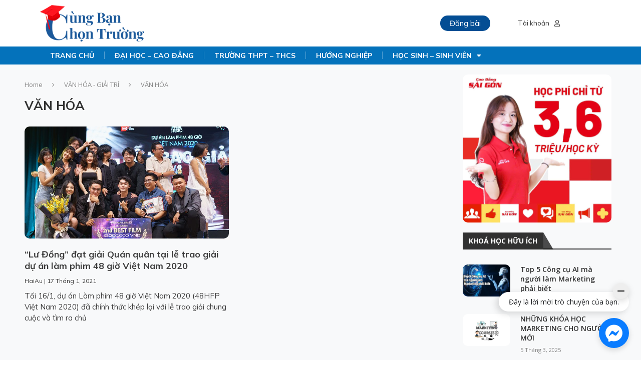

--- FILE ---
content_type: text/html; charset=UTF-8
request_url: https://cungbanchontruong.vn/van-hoa-giai-tri/van-hoa/
body_size: 32241
content:
<!DOCTYPE html>
<html lang="vi" prefix="og: https://ogp.me/ns#">
<head>
	<meta charset="UTF-8">
	<meta name="viewport" content="width=device-width, initial-scale=1.0"/>
				<style>.penci-library-modal-btn {margin-left: 5px;background: #33ad67;vertical-align: top;font-size: 0 !important;}.penci-library-modal-btn:before {content: '';width: 16px;height: 16px;background-image: url('https://cungbanchontruong.vn/wp-content/themes/soledad/images/penci-icon.png');background-position: center;background-size: contain;background-repeat: no-repeat;}#penci-library-modal .penci-elementor-template-library-template-name {text-align: right;flex: 1 0 0%;}</style>
	            <script type="text/javascript" id="wpuf-language-script">
                var error_str_obj = {
                    'required' : 'is required',
                    'mismatch' : 'does not match',
                    'validation' : 'is not valid'
                }
            </script>
            	<style>img:is([sizes="auto" i], [sizes^="auto," i]) { contain-intrinsic-size: 3000px 1500px }</style>
	
<!-- Tối ưu hóa công cụ tìm kiếm bởi Rank Math PRO - https://rankmath.com/ -->
<title>VĂN HÓA - CÙNG BẠN CHỌN TRƯỜNG</title>
<meta name="robots" content="follow, index, max-snippet:-1, max-video-preview:-1, max-image-preview:large"/>
<link rel="canonical" href="https://cungbanchontruong.vn/van-hoa-giai-tri/van-hoa/" />
<meta property="og:locale" content="vi_VN" />
<meta property="og:type" content="article" />
<meta property="og:title" content="VĂN HÓA - CÙNG BẠN CHỌN TRƯỜNG" />
<meta property="og:url" content="https://cungbanchontruong.vn/van-hoa-giai-tri/van-hoa/" />
<meta property="og:site_name" content="CÙNG BẠN CHỌN TRƯỜNG" />
<meta property="article:publisher" content="https://www.facebook.com/CungBanChonTruong.vn" />
<meta name="twitter:card" content="summary_large_image" />
<meta name="twitter:title" content="VĂN HÓA - CÙNG BẠN CHỌN TRƯỜNG" />
<meta name="twitter:label1" content="Bài viết" />
<meta name="twitter:data1" content="1" />
<script type="application/ld+json" class="rank-math-schema-pro">{"@context":"https://schema.org","@graph":[{"@type":"Place","@id":"https://cungbanchontruong.vn/#place","address":{"@type":"PostalAddress","streetAddress":"350 Ho\u00e0ng V\u0103n Th\u1ee5","addressLocality":"Ph\u01b0\u1eddng 4, T\u00e2n B\u00ecnh","addressRegion":"Th\u00e0nh ph\u1ed1 H\u1ed3 Ch\u00ed Minh","postalCode":"70000","addressCountry":"Vi\u1ec7t Nam"}},{"@type":"EducationalOrganization","@id":"https://cungbanchontruong.vn/#organization","name":"C\u00d9NG B\u1ea0N CH\u1eccN TR\u01af\u1edcNG","url":"https://cungbanchontruong.vn","sameAs":["https://www.facebook.com/CungBanChonTruong.vn"],"email":"cungbanchontruong.vn@gmail.com","address":{"@type":"PostalAddress","streetAddress":"350 Ho\u00e0ng V\u0103n Th\u1ee5","addressLocality":"Ph\u01b0\u1eddng 4, T\u00e2n B\u00ecnh","addressRegion":"Th\u00e0nh ph\u1ed1 H\u1ed3 Ch\u00ed Minh","postalCode":"70000","addressCountry":"Vi\u1ec7t Nam"},"logo":{"@type":"ImageObject","@id":"https://cungbanchontruong.vn/#logo","url":"https://cungbanchontruong.vn/wp-content/uploads/2023/07/CBCT.jpg","contentUrl":"https://cungbanchontruong.vn/wp-content/uploads/2023/07/CBCT.jpg","caption":"C\u00d9NG B\u1ea0N CH\u1eccN TR\u01af\u1edcNG","inLanguage":"vi","width":"300","height":"300"},"contactPoint":[{"@type":"ContactPoint","telephone":"0347 636 163","contactType":"customer support"}],"location":{"@id":"https://cungbanchontruong.vn/#place"}},{"@type":"WebSite","@id":"https://cungbanchontruong.vn/#website","url":"https://cungbanchontruong.vn","name":"C\u00d9NG B\u1ea0N CH\u1eccN TR\u01af\u1edcNG","alternateName":"CBCT","publisher":{"@id":"https://cungbanchontruong.vn/#organization"},"inLanguage":"vi"},{"@type":"BreadcrumbList","@id":"https://cungbanchontruong.vn/van-hoa-giai-tri/van-hoa/#breadcrumb","itemListElement":[{"@type":"ListItem","position":"1","item":{"@id":"https://cungbanchontruong.vn","name":"Trang ch\u1ee7"}},{"@type":"ListItem","position":"2","item":{"@id":"https://cungbanchontruong.vn/van-hoa-giai-tri/van-hoa/","name":"V\u0102N H\u00d3A"}}]},{"@type":"CollectionPage","@id":"https://cungbanchontruong.vn/van-hoa-giai-tri/van-hoa/#webpage","url":"https://cungbanchontruong.vn/van-hoa-giai-tri/van-hoa/","name":"V\u0102N H\u00d3A - C\u00d9NG B\u1ea0N CH\u1eccN TR\u01af\u1edcNG","isPartOf":{"@id":"https://cungbanchontruong.vn/#website"},"inLanguage":"vi","breadcrumb":{"@id":"https://cungbanchontruong.vn/van-hoa-giai-tri/van-hoa/#breadcrumb"}}]}</script>
<!-- /Plugin SEO WordPress Rank Math -->

<link rel='dns-prefetch' href='//fonts.googleapis.com' />
<link rel="alternate" type="application/rss+xml" title="Dòng thông tin CÙNG BẠN CHỌN TRƯỜNG &raquo;" href="https://cungbanchontruong.vn/feed/" />
<link rel="alternate" type="application/rss+xml" title="CÙNG BẠN CHỌN TRƯỜNG &raquo; Dòng bình luận" href="https://cungbanchontruong.vn/comments/feed/" />
<link rel="alternate" type="application/rss+xml" title="Dòng thông tin danh mục CÙNG BẠN CHỌN TRƯỜNG &raquo; VĂN HÓA" href="https://cungbanchontruong.vn/van-hoa-giai-tri/van-hoa/feed/" />
<script type="text/javascript">
/* <![CDATA[ */
window._wpemojiSettings = {"baseUrl":"https:\/\/s.w.org\/images\/core\/emoji\/16.0.1\/72x72\/","ext":".png","svgUrl":"https:\/\/s.w.org\/images\/core\/emoji\/16.0.1\/svg\/","svgExt":".svg","source":{"concatemoji":"https:\/\/cungbanchontruong.vn\/wp-includes\/js\/wp-emoji-release.min.js?ver=6.8.3"}};
/*! This file is auto-generated */
!function(s,n){var o,i,e;function c(e){try{var t={supportTests:e,timestamp:(new Date).valueOf()};sessionStorage.setItem(o,JSON.stringify(t))}catch(e){}}function p(e,t,n){e.clearRect(0,0,e.canvas.width,e.canvas.height),e.fillText(t,0,0);var t=new Uint32Array(e.getImageData(0,0,e.canvas.width,e.canvas.height).data),a=(e.clearRect(0,0,e.canvas.width,e.canvas.height),e.fillText(n,0,0),new Uint32Array(e.getImageData(0,0,e.canvas.width,e.canvas.height).data));return t.every(function(e,t){return e===a[t]})}function u(e,t){e.clearRect(0,0,e.canvas.width,e.canvas.height),e.fillText(t,0,0);for(var n=e.getImageData(16,16,1,1),a=0;a<n.data.length;a++)if(0!==n.data[a])return!1;return!0}function f(e,t,n,a){switch(t){case"flag":return n(e,"\ud83c\udff3\ufe0f\u200d\u26a7\ufe0f","\ud83c\udff3\ufe0f\u200b\u26a7\ufe0f")?!1:!n(e,"\ud83c\udde8\ud83c\uddf6","\ud83c\udde8\u200b\ud83c\uddf6")&&!n(e,"\ud83c\udff4\udb40\udc67\udb40\udc62\udb40\udc65\udb40\udc6e\udb40\udc67\udb40\udc7f","\ud83c\udff4\u200b\udb40\udc67\u200b\udb40\udc62\u200b\udb40\udc65\u200b\udb40\udc6e\u200b\udb40\udc67\u200b\udb40\udc7f");case"emoji":return!a(e,"\ud83e\udedf")}return!1}function g(e,t,n,a){var r="undefined"!=typeof WorkerGlobalScope&&self instanceof WorkerGlobalScope?new OffscreenCanvas(300,150):s.createElement("canvas"),o=r.getContext("2d",{willReadFrequently:!0}),i=(o.textBaseline="top",o.font="600 32px Arial",{});return e.forEach(function(e){i[e]=t(o,e,n,a)}),i}function t(e){var t=s.createElement("script");t.src=e,t.defer=!0,s.head.appendChild(t)}"undefined"!=typeof Promise&&(o="wpEmojiSettingsSupports",i=["flag","emoji"],n.supports={everything:!0,everythingExceptFlag:!0},e=new Promise(function(e){s.addEventListener("DOMContentLoaded",e,{once:!0})}),new Promise(function(t){var n=function(){try{var e=JSON.parse(sessionStorage.getItem(o));if("object"==typeof e&&"number"==typeof e.timestamp&&(new Date).valueOf()<e.timestamp+604800&&"object"==typeof e.supportTests)return e.supportTests}catch(e){}return null}();if(!n){if("undefined"!=typeof Worker&&"undefined"!=typeof OffscreenCanvas&&"undefined"!=typeof URL&&URL.createObjectURL&&"undefined"!=typeof Blob)try{var e="postMessage("+g.toString()+"("+[JSON.stringify(i),f.toString(),p.toString(),u.toString()].join(",")+"));",a=new Blob([e],{type:"text/javascript"}),r=new Worker(URL.createObjectURL(a),{name:"wpTestEmojiSupports"});return void(r.onmessage=function(e){c(n=e.data),r.terminate(),t(n)})}catch(e){}c(n=g(i,f,p,u))}t(n)}).then(function(e){for(var t in e)n.supports[t]=e[t],n.supports.everything=n.supports.everything&&n.supports[t],"flag"!==t&&(n.supports.everythingExceptFlag=n.supports.everythingExceptFlag&&n.supports[t]);n.supports.everythingExceptFlag=n.supports.everythingExceptFlag&&!n.supports.flag,n.DOMReady=!1,n.readyCallback=function(){n.DOMReady=!0}}).then(function(){return e}).then(function(){var e;n.supports.everything||(n.readyCallback(),(e=n.source||{}).concatemoji?t(e.concatemoji):e.wpemoji&&e.twemoji&&(t(e.twemoji),t(e.wpemoji)))}))}((window,document),window._wpemojiSettings);
/* ]]> */
</script>
<link data-minify="1" rel='stylesheet' id='modal_survey_style-css' href='https://cungbanchontruong.vn/wp-content/cache/min/1/wp-content/plugins/modal_survey/templates/assets/css/modal_survey.css?ver=1750930611' type='text/css' media='all' />
<link data-minify="1" rel='stylesheet' id='circliful-css' href='https://cungbanchontruong.vn/wp-content/cache/min/1/wp-content/plugins/modal_survey/templates/assets/css/jquery.circliful.css?ver=1750930611' type='text/css' media='all' />
<link data-minify="1" rel='stylesheet' id='ms-jquery-ui-css' href='https://cungbanchontruong.vn/wp-content/cache/min/1/wp-content/plugins/modal_survey/templates/assets/css/ms-jquery-ui.css?ver=1750930611' type='text/css' media='all' />
<link data-minify="1" rel='stylesheet' id='modal_survey_themes-css' href='https://cungbanchontruong.vn/wp-content/cache/min/1/wp-content/plugins/modal_survey/templates/assets/css/themes.css?ver=1750930611' type='text/css' media='all' />
<link rel='stylesheet' id='elementor-frontend-css' href='https://cungbanchontruong.vn/wp-content/plugins/elementor111/assets/css/frontend.min.css?ver=3.25.10' type='text/css' media='all' />
<link rel='stylesheet' id='elementor-post-15877-css' href='https://cungbanchontruong.vn/wp-content/uploads/elementor/css/post-15877.css?ver=1762844207' type='text/css' media='all' />
<link rel='stylesheet' id='elementor-post-15907-css' href='https://cungbanchontruong.vn/wp-content/uploads/elementor/css/post-15907.css?ver=1768895942' type='text/css' media='all' />
<style id='wp-emoji-styles-inline-css' type='text/css'>

	img.wp-smiley, img.emoji {
		display: inline !important;
		border: none !important;
		box-shadow: none !important;
		height: 1em !important;
		width: 1em !important;
		margin: 0 0.07em !important;
		vertical-align: -0.1em !important;
		background: none !important;
		padding: 0 !important;
	}
</style>
<link rel='stylesheet' id='wp-block-library-css' href='https://cungbanchontruong.vn/wp-includes/css/dist/block-library/style.min.css?ver=6.8.3' type='text/css' media='all' />
<style id='wp-block-library-theme-inline-css' type='text/css'>
.wp-block-audio :where(figcaption){color:#555;font-size:13px;text-align:center}.is-dark-theme .wp-block-audio :where(figcaption){color:#ffffffa6}.wp-block-audio{margin:0 0 1em}.wp-block-code{border:1px solid #ccc;border-radius:4px;font-family:Menlo,Consolas,monaco,monospace;padding:.8em 1em}.wp-block-embed :where(figcaption){color:#555;font-size:13px;text-align:center}.is-dark-theme .wp-block-embed :where(figcaption){color:#ffffffa6}.wp-block-embed{margin:0 0 1em}.blocks-gallery-caption{color:#555;font-size:13px;text-align:center}.is-dark-theme .blocks-gallery-caption{color:#ffffffa6}:root :where(.wp-block-image figcaption){color:#555;font-size:13px;text-align:center}.is-dark-theme :root :where(.wp-block-image figcaption){color:#ffffffa6}.wp-block-image{margin:0 0 1em}.wp-block-pullquote{border-bottom:4px solid;border-top:4px solid;color:currentColor;margin-bottom:1.75em}.wp-block-pullquote cite,.wp-block-pullquote footer,.wp-block-pullquote__citation{color:currentColor;font-size:.8125em;font-style:normal;text-transform:uppercase}.wp-block-quote{border-left:.25em solid;margin:0 0 1.75em;padding-left:1em}.wp-block-quote cite,.wp-block-quote footer{color:currentColor;font-size:.8125em;font-style:normal;position:relative}.wp-block-quote:where(.has-text-align-right){border-left:none;border-right:.25em solid;padding-left:0;padding-right:1em}.wp-block-quote:where(.has-text-align-center){border:none;padding-left:0}.wp-block-quote.is-large,.wp-block-quote.is-style-large,.wp-block-quote:where(.is-style-plain){border:none}.wp-block-search .wp-block-search__label{font-weight:700}.wp-block-search__button{border:1px solid #ccc;padding:.375em .625em}:where(.wp-block-group.has-background){padding:1.25em 2.375em}.wp-block-separator.has-css-opacity{opacity:.4}.wp-block-separator{border:none;border-bottom:2px solid;margin-left:auto;margin-right:auto}.wp-block-separator.has-alpha-channel-opacity{opacity:1}.wp-block-separator:not(.is-style-wide):not(.is-style-dots){width:100px}.wp-block-separator.has-background:not(.is-style-dots){border-bottom:none;height:1px}.wp-block-separator.has-background:not(.is-style-wide):not(.is-style-dots){height:2px}.wp-block-table{margin:0 0 1em}.wp-block-table td,.wp-block-table th{word-break:normal}.wp-block-table :where(figcaption){color:#555;font-size:13px;text-align:center}.is-dark-theme .wp-block-table :where(figcaption){color:#ffffffa6}.wp-block-video :where(figcaption){color:#555;font-size:13px;text-align:center}.is-dark-theme .wp-block-video :where(figcaption){color:#ffffffa6}.wp-block-video{margin:0 0 1em}:root :where(.wp-block-template-part.has-background){margin-bottom:0;margin-top:0;padding:1.25em 2.375em}
</style>
<style id='classic-theme-styles-inline-css' type='text/css'>
/*! This file is auto-generated */
.wp-block-button__link{color:#fff;background-color:#32373c;border-radius:9999px;box-shadow:none;text-decoration:none;padding:calc(.667em + 2px) calc(1.333em + 2px);font-size:1.125em}.wp-block-file__button{background:#32373c;color:#fff;text-decoration:none}
</style>
<style id='rank-math-toc-block-style-inline-css' type='text/css'>
.wp-block-rank-math-toc-block nav ol{counter-reset:item}.wp-block-rank-math-toc-block nav ol li{display:block}.wp-block-rank-math-toc-block nav ol li:before{content:counters(item, ".") ". ";counter-increment:item}

</style>
<style id='rank-math-rich-snippet-style-inline-css' type='text/css'>
/*!
* Plugin:  Rank Math
* URL: https://rankmath.com/wordpress/plugin/seo-suite/
* Name:  rank-math-review-snippet.css
*/@-webkit-keyframes spin{0%{-webkit-transform:rotate(0deg)}100%{-webkit-transform:rotate(-360deg)}}@keyframes spin{0%{-webkit-transform:rotate(0deg)}100%{-webkit-transform:rotate(-360deg)}}@keyframes bounce{from{-webkit-transform:translateY(0px);transform:translateY(0px)}to{-webkit-transform:translateY(-5px);transform:translateY(-5px)}}@-webkit-keyframes bounce{from{-webkit-transform:translateY(0px);transform:translateY(0px)}to{-webkit-transform:translateY(-5px);transform:translateY(-5px)}}@-webkit-keyframes loading{0%{background-size:20% 50% ,20% 50% ,20% 50%}20%{background-size:20% 20% ,20% 50% ,20% 50%}40%{background-size:20% 100%,20% 20% ,20% 50%}60%{background-size:20% 50% ,20% 100%,20% 20%}80%{background-size:20% 50% ,20% 50% ,20% 100%}100%{background-size:20% 50% ,20% 50% ,20% 50%}}@keyframes loading{0%{background-size:20% 50% ,20% 50% ,20% 50%}20%{background-size:20% 20% ,20% 50% ,20% 50%}40%{background-size:20% 100%,20% 20% ,20% 50%}60%{background-size:20% 50% ,20% 100%,20% 20%}80%{background-size:20% 50% ,20% 50% ,20% 100%}100%{background-size:20% 50% ,20% 50% ,20% 50%}}:root{--rankmath-wp-adminbar-height: 0}#rank-math-rich-snippet-wrapper{overflow:hidden}#rank-math-rich-snippet-wrapper h5.rank-math-title{display:block;font-size:18px;line-height:1.4}#rank-math-rich-snippet-wrapper .rank-math-review-image{float:right;max-width:40%;margin-left:15px}#rank-math-rich-snippet-wrapper .rank-math-review-data{margin-bottom:15px}#rank-math-rich-snippet-wrapper .rank-math-total-wrapper{width:100%;padding:0 0 20px 0;float:left;clear:both;position:relative;-webkit-box-sizing:border-box;box-sizing:border-box}#rank-math-rich-snippet-wrapper .rank-math-total-wrapper .rank-math-total{border:0;display:block;margin:0;width:auto;float:left;text-align:left;padding:0;font-size:24px;line-height:1;font-weight:700;-webkit-box-sizing:border-box;box-sizing:border-box;overflow:hidden}#rank-math-rich-snippet-wrapper .rank-math-total-wrapper .rank-math-review-star{float:left;margin-left:15px;margin-top:5px;position:relative;z-index:99;line-height:1}#rank-math-rich-snippet-wrapper .rank-math-total-wrapper .rank-math-review-star .rank-math-review-result-wrapper{display:inline-block;white-space:nowrap;position:relative;color:#e7e7e7}#rank-math-rich-snippet-wrapper .rank-math-total-wrapper .rank-math-review-star .rank-math-review-result-wrapper .rank-math-review-result{position:absolute;top:0;left:0;overflow:hidden;white-space:nowrap;color:#ffbe01}#rank-math-rich-snippet-wrapper .rank-math-total-wrapper .rank-math-review-star .rank-math-review-result-wrapper i{font-size:18px;-webkit-text-stroke-width:1px;font-style:normal;padding:0 2px;line-height:inherit}#rank-math-rich-snippet-wrapper .rank-math-total-wrapper .rank-math-review-star .rank-math-review-result-wrapper i:before{content:"\2605"}body.rtl #rank-math-rich-snippet-wrapper .rank-math-review-image{float:left;margin-left:0;margin-right:15px}body.rtl #rank-math-rich-snippet-wrapper .rank-math-total-wrapper .rank-math-total{float:right}body.rtl #rank-math-rich-snippet-wrapper .rank-math-total-wrapper .rank-math-review-star{float:right;margin-left:0;margin-right:15px}body.rtl #rank-math-rich-snippet-wrapper .rank-math-total-wrapper .rank-math-review-star .rank-math-review-result{left:auto;right:0}@media screen and (max-width: 480px){#rank-math-rich-snippet-wrapper .rank-math-review-image{display:block;max-width:100%;width:100%;text-align:center;margin-right:0}#rank-math-rich-snippet-wrapper .rank-math-review-data{clear:both}}.clear{clear:both}

</style>
<style id='global-styles-inline-css' type='text/css'>
:root{--wp--preset--aspect-ratio--square: 1;--wp--preset--aspect-ratio--4-3: 4/3;--wp--preset--aspect-ratio--3-4: 3/4;--wp--preset--aspect-ratio--3-2: 3/2;--wp--preset--aspect-ratio--2-3: 2/3;--wp--preset--aspect-ratio--16-9: 16/9;--wp--preset--aspect-ratio--9-16: 9/16;--wp--preset--color--black: #000000;--wp--preset--color--cyan-bluish-gray: #abb8c3;--wp--preset--color--white: #ffffff;--wp--preset--color--pale-pink: #f78da7;--wp--preset--color--vivid-red: #cf2e2e;--wp--preset--color--luminous-vivid-orange: #ff6900;--wp--preset--color--luminous-vivid-amber: #fcb900;--wp--preset--color--light-green-cyan: #7bdcb5;--wp--preset--color--vivid-green-cyan: #00d084;--wp--preset--color--pale-cyan-blue: #8ed1fc;--wp--preset--color--vivid-cyan-blue: #0693e3;--wp--preset--color--vivid-purple: #9b51e0;--wp--preset--gradient--vivid-cyan-blue-to-vivid-purple: linear-gradient(135deg,rgba(6,147,227,1) 0%,rgb(155,81,224) 100%);--wp--preset--gradient--light-green-cyan-to-vivid-green-cyan: linear-gradient(135deg,rgb(122,220,180) 0%,rgb(0,208,130) 100%);--wp--preset--gradient--luminous-vivid-amber-to-luminous-vivid-orange: linear-gradient(135deg,rgba(252,185,0,1) 0%,rgba(255,105,0,1) 100%);--wp--preset--gradient--luminous-vivid-orange-to-vivid-red: linear-gradient(135deg,rgba(255,105,0,1) 0%,rgb(207,46,46) 100%);--wp--preset--gradient--very-light-gray-to-cyan-bluish-gray: linear-gradient(135deg,rgb(238,238,238) 0%,rgb(169,184,195) 100%);--wp--preset--gradient--cool-to-warm-spectrum: linear-gradient(135deg,rgb(74,234,220) 0%,rgb(151,120,209) 20%,rgb(207,42,186) 40%,rgb(238,44,130) 60%,rgb(251,105,98) 80%,rgb(254,248,76) 100%);--wp--preset--gradient--blush-light-purple: linear-gradient(135deg,rgb(255,206,236) 0%,rgb(152,150,240) 100%);--wp--preset--gradient--blush-bordeaux: linear-gradient(135deg,rgb(254,205,165) 0%,rgb(254,45,45) 50%,rgb(107,0,62) 100%);--wp--preset--gradient--luminous-dusk: linear-gradient(135deg,rgb(255,203,112) 0%,rgb(199,81,192) 50%,rgb(65,88,208) 100%);--wp--preset--gradient--pale-ocean: linear-gradient(135deg,rgb(255,245,203) 0%,rgb(182,227,212) 50%,rgb(51,167,181) 100%);--wp--preset--gradient--electric-grass: linear-gradient(135deg,rgb(202,248,128) 0%,rgb(113,206,126) 100%);--wp--preset--gradient--midnight: linear-gradient(135deg,rgb(2,3,129) 0%,rgb(40,116,252) 100%);--wp--preset--font-size--small: 12px;--wp--preset--font-size--medium: 20px;--wp--preset--font-size--large: 32px;--wp--preset--font-size--x-large: 42px;--wp--preset--font-size--normal: 14px;--wp--preset--font-size--huge: 42px;--wp--preset--spacing--20: 0.44rem;--wp--preset--spacing--30: 0.67rem;--wp--preset--spacing--40: 1rem;--wp--preset--spacing--50: 1.5rem;--wp--preset--spacing--60: 2.25rem;--wp--preset--spacing--70: 3.38rem;--wp--preset--spacing--80: 5.06rem;--wp--preset--shadow--natural: 6px 6px 9px rgba(0, 0, 0, 0.2);--wp--preset--shadow--deep: 12px 12px 50px rgba(0, 0, 0, 0.4);--wp--preset--shadow--sharp: 6px 6px 0px rgba(0, 0, 0, 0.2);--wp--preset--shadow--outlined: 6px 6px 0px -3px rgba(255, 255, 255, 1), 6px 6px rgba(0, 0, 0, 1);--wp--preset--shadow--crisp: 6px 6px 0px rgba(0, 0, 0, 1);}:where(.is-layout-flex){gap: 0.5em;}:where(.is-layout-grid){gap: 0.5em;}body .is-layout-flex{display: flex;}.is-layout-flex{flex-wrap: wrap;align-items: center;}.is-layout-flex > :is(*, div){margin: 0;}body .is-layout-grid{display: grid;}.is-layout-grid > :is(*, div){margin: 0;}:where(.wp-block-columns.is-layout-flex){gap: 2em;}:where(.wp-block-columns.is-layout-grid){gap: 2em;}:where(.wp-block-post-template.is-layout-flex){gap: 1.25em;}:where(.wp-block-post-template.is-layout-grid){gap: 1.25em;}.has-black-color{color: var(--wp--preset--color--black) !important;}.has-cyan-bluish-gray-color{color: var(--wp--preset--color--cyan-bluish-gray) !important;}.has-white-color{color: var(--wp--preset--color--white) !important;}.has-pale-pink-color{color: var(--wp--preset--color--pale-pink) !important;}.has-vivid-red-color{color: var(--wp--preset--color--vivid-red) !important;}.has-luminous-vivid-orange-color{color: var(--wp--preset--color--luminous-vivid-orange) !important;}.has-luminous-vivid-amber-color{color: var(--wp--preset--color--luminous-vivid-amber) !important;}.has-light-green-cyan-color{color: var(--wp--preset--color--light-green-cyan) !important;}.has-vivid-green-cyan-color{color: var(--wp--preset--color--vivid-green-cyan) !important;}.has-pale-cyan-blue-color{color: var(--wp--preset--color--pale-cyan-blue) !important;}.has-vivid-cyan-blue-color{color: var(--wp--preset--color--vivid-cyan-blue) !important;}.has-vivid-purple-color{color: var(--wp--preset--color--vivid-purple) !important;}.has-black-background-color{background-color: var(--wp--preset--color--black) !important;}.has-cyan-bluish-gray-background-color{background-color: var(--wp--preset--color--cyan-bluish-gray) !important;}.has-white-background-color{background-color: var(--wp--preset--color--white) !important;}.has-pale-pink-background-color{background-color: var(--wp--preset--color--pale-pink) !important;}.has-vivid-red-background-color{background-color: var(--wp--preset--color--vivid-red) !important;}.has-luminous-vivid-orange-background-color{background-color: var(--wp--preset--color--luminous-vivid-orange) !important;}.has-luminous-vivid-amber-background-color{background-color: var(--wp--preset--color--luminous-vivid-amber) !important;}.has-light-green-cyan-background-color{background-color: var(--wp--preset--color--light-green-cyan) !important;}.has-vivid-green-cyan-background-color{background-color: var(--wp--preset--color--vivid-green-cyan) !important;}.has-pale-cyan-blue-background-color{background-color: var(--wp--preset--color--pale-cyan-blue) !important;}.has-vivid-cyan-blue-background-color{background-color: var(--wp--preset--color--vivid-cyan-blue) !important;}.has-vivid-purple-background-color{background-color: var(--wp--preset--color--vivid-purple) !important;}.has-black-border-color{border-color: var(--wp--preset--color--black) !important;}.has-cyan-bluish-gray-border-color{border-color: var(--wp--preset--color--cyan-bluish-gray) !important;}.has-white-border-color{border-color: var(--wp--preset--color--white) !important;}.has-pale-pink-border-color{border-color: var(--wp--preset--color--pale-pink) !important;}.has-vivid-red-border-color{border-color: var(--wp--preset--color--vivid-red) !important;}.has-luminous-vivid-orange-border-color{border-color: var(--wp--preset--color--luminous-vivid-orange) !important;}.has-luminous-vivid-amber-border-color{border-color: var(--wp--preset--color--luminous-vivid-amber) !important;}.has-light-green-cyan-border-color{border-color: var(--wp--preset--color--light-green-cyan) !important;}.has-vivid-green-cyan-border-color{border-color: var(--wp--preset--color--vivid-green-cyan) !important;}.has-pale-cyan-blue-border-color{border-color: var(--wp--preset--color--pale-cyan-blue) !important;}.has-vivid-cyan-blue-border-color{border-color: var(--wp--preset--color--vivid-cyan-blue) !important;}.has-vivid-purple-border-color{border-color: var(--wp--preset--color--vivid-purple) !important;}.has-vivid-cyan-blue-to-vivid-purple-gradient-background{background: var(--wp--preset--gradient--vivid-cyan-blue-to-vivid-purple) !important;}.has-light-green-cyan-to-vivid-green-cyan-gradient-background{background: var(--wp--preset--gradient--light-green-cyan-to-vivid-green-cyan) !important;}.has-luminous-vivid-amber-to-luminous-vivid-orange-gradient-background{background: var(--wp--preset--gradient--luminous-vivid-amber-to-luminous-vivid-orange) !important;}.has-luminous-vivid-orange-to-vivid-red-gradient-background{background: var(--wp--preset--gradient--luminous-vivid-orange-to-vivid-red) !important;}.has-very-light-gray-to-cyan-bluish-gray-gradient-background{background: var(--wp--preset--gradient--very-light-gray-to-cyan-bluish-gray) !important;}.has-cool-to-warm-spectrum-gradient-background{background: var(--wp--preset--gradient--cool-to-warm-spectrum) !important;}.has-blush-light-purple-gradient-background{background: var(--wp--preset--gradient--blush-light-purple) !important;}.has-blush-bordeaux-gradient-background{background: var(--wp--preset--gradient--blush-bordeaux) !important;}.has-luminous-dusk-gradient-background{background: var(--wp--preset--gradient--luminous-dusk) !important;}.has-pale-ocean-gradient-background{background: var(--wp--preset--gradient--pale-ocean) !important;}.has-electric-grass-gradient-background{background: var(--wp--preset--gradient--electric-grass) !important;}.has-midnight-gradient-background{background: var(--wp--preset--gradient--midnight) !important;}.has-small-font-size{font-size: var(--wp--preset--font-size--small) !important;}.has-medium-font-size{font-size: var(--wp--preset--font-size--medium) !important;}.has-large-font-size{font-size: var(--wp--preset--font-size--large) !important;}.has-x-large-font-size{font-size: var(--wp--preset--font-size--x-large) !important;}
:where(.wp-block-post-template.is-layout-flex){gap: 1.25em;}:where(.wp-block-post-template.is-layout-grid){gap: 1.25em;}
:where(.wp-block-columns.is-layout-flex){gap: 2em;}:where(.wp-block-columns.is-layout-grid){gap: 2em;}
:root :where(.wp-block-pullquote){font-size: 1.5em;line-height: 1.6;}
</style>
<link data-minify="1" rel='stylesheet' id='contact-form-7-css' href='https://cungbanchontruong.vn/wp-content/cache/min/1/wp-content/plugins/contact-form-7/includes/css/styles.css?ver=1750930611' type='text/css' media='all' />
<link rel='stylesheet' id='penci-fonts-css' href='https://fonts.googleapis.com/css?family=Open+Sans%3A300%2C300italic%2C400%2C400italic%2C500%2C500italic%2C600%2C600italic%2C700%2C700italic%2C800%2C800italic%26subset%3Dlatin%2Ccyrillic%2Ccyrillic-ext%2Cgreek%2Cgreek-ext%2Clatin-ext&#038;display=swap&#038;ver=8.2.0' type='text/css' media='all' />
<link data-minify="1" rel='stylesheet' id='penci-main-style-css' href='https://cungbanchontruong.vn/wp-content/cache/min/1/wp-content/themes/soledad/main.css?ver=1750930612' type='text/css' media='all' />
<link data-minify="1" rel='stylesheet' id='penci-font-awesomeold-css' href='https://cungbanchontruong.vn/wp-content/cache/min/1/wp-content/themes/soledad/css/font-awesome.4.7.0.swap.min.css?ver=1750930612' type='text/css' media='all' />
<link data-minify="1" rel='stylesheet' id='penci_icon-css' href='https://cungbanchontruong.vn/wp-content/cache/min/1/wp-content/themes/soledad/css/penci-icon.css?ver=1750930612' type='text/css' media='all' />
<link rel='stylesheet' id='penci_style-css' href='https://cungbanchontruong.vn/wp-content/themes/soledad-child/style.css?ver=8.2.0' type='text/css' media='all' />
<link data-minify="1" rel='stylesheet' id='penci_social_counter-css' href='https://cungbanchontruong.vn/wp-content/cache/min/1/wp-content/themes/soledad/css/social-counter.css?ver=1750930612' type='text/css' media='all' />
<link data-minify="1" rel='stylesheet' id='elementor-icons-css' href='https://cungbanchontruong.vn/wp-content/cache/min/1/wp-content/plugins/elementor111/assets/lib/eicons/css/elementor-icons.min.css?ver=1750930612' type='text/css' media='all' />
<link data-minify="1" rel='stylesheet' id='swiper-css' href='https://cungbanchontruong.vn/wp-content/cache/min/1/wp-content/plugins/elementor111/assets/lib/swiper/v8/css/swiper.min.css?ver=1750930612' type='text/css' media='all' />
<link rel='stylesheet' id='e-swiper-css' href='https://cungbanchontruong.vn/wp-content/plugins/elementor111/assets/css/conditionals/e-swiper.min.css?ver=3.25.10' type='text/css' media='all' />
<link rel='stylesheet' id='elementor-post-5-css' href='https://cungbanchontruong.vn/wp-content/uploads/elementor/css/post-5.css?ver=1733457872' type='text/css' media='all' />
<link rel='stylesheet' id='elementor-pro-css' href='https://cungbanchontruong.vn/wp-content/plugins/elementor-pro111/assets/css/frontend.min.css?ver=3.7.7' type='text/css' media='all' />
<link rel='stylesheet' id='elementor-post-15977-css' href='https://cungbanchontruong.vn/wp-content/uploads/elementor/css/post-15977.css?ver=1733623364' type='text/css' media='all' />
<link data-minify="1" rel='stylesheet' id='elementor-icons-ekiticons-css' href='https://cungbanchontruong.vn/wp-content/cache/min/1/wp-content/plugins/elementskit-lite/modules/elementskit-icon-pack/assets/css/ekiticons.css?ver=1750930612' type='text/css' media='all' />
<link data-minify="1" rel='stylesheet' id='ekit-widget-styles-css' href='https://cungbanchontruong.vn/wp-content/cache/min/1/wp-content/plugins/elementskit-lite/widgets/init/assets/css/widget-styles.css?ver=1750930612' type='text/css' media='all' />
<link data-minify="1" rel='stylesheet' id='ekit-responsive-css' href='https://cungbanchontruong.vn/wp-content/cache/min/1/wp-content/plugins/elementskit-lite/widgets/init/assets/css/responsive.css?ver=1750930612' type='text/css' media='all' />
<link rel='stylesheet' id='eael-general-css' href='https://cungbanchontruong.vn/wp-content/plugins/essential-addons-for-elementor-lite/assets/front-end/css/view/general.min.css?ver=5.3.2' type='text/css' media='all' />
<link rel='stylesheet' id='penci-soledad-parent-style-css' href='https://cungbanchontruong.vn/wp-content/themes/soledad/style.css?ver=6.8.3' type='text/css' media='all' />
<link data-minify="1" rel='stylesheet' id='um_fonticons_ii-css' href='https://cungbanchontruong.vn/wp-content/cache/min/1/wp-content/plugins/ultimate-member/assets/css/um-fonticons-ii.css?ver=1750930612' type='text/css' media='all' />
<link data-minify="1" rel='stylesheet' id='um_fonticons_fa-css' href='https://cungbanchontruong.vn/wp-content/cache/min/1/wp-content/plugins/ultimate-member/assets/css/um-fonticons-fa.css?ver=1750930612' type='text/css' media='all' />
<link rel='stylesheet' id='select2-css' href='https://cungbanchontruong.vn/wp-content/plugins/ultimate-member/assets/css/select2/select2.min.css?ver=4.0.13' type='text/css' media='all' />
<link data-minify="1" rel='stylesheet' id='um_crop-css' href='https://cungbanchontruong.vn/wp-content/cache/min/1/wp-content/plugins/ultimate-member/assets/css/um-crop.css?ver=1750930612' type='text/css' media='all' />
<link data-minify="1" rel='stylesheet' id='um_modal-css' href='https://cungbanchontruong.vn/wp-content/cache/min/1/wp-content/plugins/ultimate-member/assets/css/um-modal.css?ver=1750930612' type='text/css' media='all' />
<link data-minify="1" rel='stylesheet' id='um_styles-css' href='https://cungbanchontruong.vn/wp-content/cache/min/1/wp-content/plugins/ultimate-member/assets/css/um-styles.css?ver=1750930612' type='text/css' media='all' />
<link data-minify="1" rel='stylesheet' id='um_profile-css' href='https://cungbanchontruong.vn/wp-content/cache/min/1/wp-content/plugins/ultimate-member/assets/css/um-profile.css?ver=1750930612' type='text/css' media='all' />
<link data-minify="1" rel='stylesheet' id='um_account-css' href='https://cungbanchontruong.vn/wp-content/cache/min/1/wp-content/plugins/ultimate-member/assets/css/um-account.css?ver=1750930612' type='text/css' media='all' />
<link data-minify="1" rel='stylesheet' id='um_misc-css' href='https://cungbanchontruong.vn/wp-content/cache/min/1/wp-content/plugins/ultimate-member/assets/css/um-misc.css?ver=1750930612' type='text/css' media='all' />
<link data-minify="1" rel='stylesheet' id='um_fileupload-css' href='https://cungbanchontruong.vn/wp-content/cache/min/1/wp-content/plugins/ultimate-member/assets/css/um-fileupload.css?ver=1750930612' type='text/css' media='all' />
<link data-minify="1" rel='stylesheet' id='um_datetime-css' href='https://cungbanchontruong.vn/wp-content/cache/min/1/wp-content/plugins/ultimate-member/assets/css/pickadate/default.css?ver=1750930612' type='text/css' media='all' />
<link data-minify="1" rel='stylesheet' id='um_datetime_date-css' href='https://cungbanchontruong.vn/wp-content/cache/min/1/wp-content/plugins/ultimate-member/assets/css/pickadate/default.date.css?ver=1750930612' type='text/css' media='all' />
<link data-minify="1" rel='stylesheet' id='um_datetime_time-css' href='https://cungbanchontruong.vn/wp-content/cache/min/1/wp-content/plugins/ultimate-member/assets/css/pickadate/default.time.css?ver=1750930612' type='text/css' media='all' />
<link data-minify="1" rel='stylesheet' id='um_raty-css' href='https://cungbanchontruong.vn/wp-content/cache/min/1/wp-content/plugins/ultimate-member/assets/css/um-raty.css?ver=1750930612' type='text/css' media='all' />
<link data-minify="1" rel='stylesheet' id='um_scrollbar-css' href='https://cungbanchontruong.vn/wp-content/cache/min/1/wp-content/plugins/ultimate-member/assets/css/simplebar.css?ver=1750930612' type='text/css' media='all' />
<link data-minify="1" rel='stylesheet' id='um_tipsy-css' href='https://cungbanchontruong.vn/wp-content/cache/min/1/wp-content/plugins/ultimate-member/assets/css/um-tipsy.css?ver=1750930612' type='text/css' media='all' />
<link data-minify="1" rel='stylesheet' id='um_responsive-css' href='https://cungbanchontruong.vn/wp-content/cache/min/1/wp-content/plugins/ultimate-member/assets/css/um-responsive.css?ver=1750930612' type='text/css' media='all' />
<link data-minify="1" rel='stylesheet' id='um_default_css-css' href='https://cungbanchontruong.vn/wp-content/cache/min/1/wp-content/plugins/ultimate-member/assets/css/um-old-default.css?ver=1750930612' type='text/css' media='all' />
<link data-minify="1" rel='stylesheet' id='wpuf-css-css' href='https://cungbanchontruong.vn/wp-content/cache/min/1/wp-content/plugins/wp-user-frontend/assets/css/frontend-forms.css?ver=1750930612' type='text/css' media='all' />
<link data-minify="1" rel='stylesheet' id='jquery-ui-css' href='https://cungbanchontruong.vn/wp-content/cache/min/1/wp-content/plugins/wp-user-frontend/assets/css/jquery-ui-1.9.1.custom.css?ver=1750930612' type='text/css' media='all' />
<link data-minify="1" rel='stylesheet' id='wpuf-sweetalert2-css' href='https://cungbanchontruong.vn/wp-content/cache/min/1/wp-content/plugins/wp-user-frontend/assets/vendor/sweetalert2/sweetalert2.css?ver=1750930612' type='text/css' media='all' />
<link rel='stylesheet' id='google-fonts-1-css' href='https://fonts.googleapis.com/css?family=Mulish%3A100%2C100italic%2C200%2C200italic%2C300%2C300italic%2C400%2C400italic%2C500%2C500italic%2C600%2C600italic%2C700%2C700italic%2C800%2C800italic%2C900%2C900italic%7CRoboto%3A100%2C100italic%2C200%2C200italic%2C300%2C300italic%2C400%2C400italic%2C500%2C500italic%2C600%2C600italic%2C700%2C700italic%2C800%2C800italic%2C900%2C900italic%7CRoboto+Slab%3A100%2C100italic%2C200%2C200italic%2C300%2C300italic%2C400%2C400italic%2C500%2C500italic%2C600%2C600italic%2C700%2C700italic%2C800%2C800italic%2C900%2C900italic&#038;display=auto&#038;subset=vietnamese&#038;ver=6.8.3' type='text/css' media='all' />
<link rel='stylesheet' id='elementor-icons-shared-0-css' href='https://cungbanchontruong.vn/wp-content/plugins/elementor111/assets/lib/font-awesome/css/fontawesome.min.css?ver=5.15.3' type='text/css' media='all' />
<link data-minify="1" rel='stylesheet' id='elementor-icons-fa-regular-css' href='https://cungbanchontruong.vn/wp-content/cache/min/1/wp-content/plugins/elementor111/assets/lib/font-awesome/css/regular.min.css?ver=1750930612' type='text/css' media='all' />
<link data-minify="1" rel='stylesheet' id='elementor-icons-fa-solid-css' href='https://cungbanchontruong.vn/wp-content/cache/min/1/wp-content/plugins/elementor111/assets/lib/font-awesome/css/solid.min.css?ver=1750930627' type='text/css' media='all' />
<link rel="preconnect" href="https://fonts.gstatic.com/" crossorigin><script type="text/javascript" src="https://cungbanchontruong.vn/wp-includes/js/jquery/jquery.min.js?ver=3.7.1" id="jquery-core-js"></script>
<script type="text/javascript" src="https://cungbanchontruong.vn/wp-includes/js/jquery/jquery-migrate.min.js?ver=3.4.1" id="jquery-migrate-js"></script>
<script type="text/javascript" src="https://cungbanchontruong.vn/wp-includes/js/jquery/ui/core.min.js?ver=1.13.3" id="jquery-ui-core-js"></script>
<script type="text/javascript" src="https://cungbanchontruong.vn/wp-includes/js/jquery/ui/mouse.min.js?ver=1.13.3" id="jquery-ui-mouse-js"></script>
<script type="text/javascript" src="https://cungbanchontruong.vn/wp-content/plugins/modal_survey/templates/assets/js/jquery.visible.min.js?ver=1.10.2" id="jquery-visible-js"></script>
<script type="text/javascript" src="https://cungbanchontruong.vn/wp-content/plugins/modal_survey/templates/assets/js/msChart.min.js?ver=1.10.3" id="mschartjs-js"></script>
<script data-minify="1" type="text/javascript" src="https://cungbanchontruong.vn/wp-content/cache/min/1/wp-content/plugins/modal_survey/templates/assets/js/printthis.js?ver=1750930612" id="printthis-js"></script>
<script type="text/javascript" src="https://cungbanchontruong.vn/wp-content/plugins/modal_survey/templates/assets/js/modal_survey_answer.min.js?ver=2.0.1.8.1" id="modal_survey_answer_script-js"></script>
<script type="text/javascript" src="https://cungbanchontruong.vn/wp-content/plugins/modal_survey/templates/assets/js/modal_survey.min.js?ver=2.0.1.8.1" id="modal_survey_script-js"></script>
<script type="text/javascript" src="https://cungbanchontruong.vn/wp-content/plugins/modal_survey/templates/assets/js/jquery.circliful.min.js?ver=1.0.2" id="circliful-js"></script>
<script type="text/javascript" id="wpuf-ajax-script-js-extra">
/* <![CDATA[ */
var ajax_object = {"ajaxurl":"https:\/\/cungbanchontruong.vn\/wp-admin\/admin-ajax.php","fill_notice":"Some Required Fields are not filled!"};
/* ]]> */
</script>
<script data-minify="1" type="text/javascript" src="https://cungbanchontruong.vn/wp-content/cache/min/1/wp-content/plugins/wp-user-frontend/assets/js/billing-address.js?ver=1750930612" id="wpuf-ajax-script-js"></script>
<script type="text/javascript" src="https://cungbanchontruong.vn/wp-includes/js/underscore.min.js?ver=1.13.7" id="underscore-js"></script>
<script type="text/javascript" src="https://cungbanchontruong.vn/wp-includes/js/dist/hooks.min.js?ver=4d63a3d491d11ffd8ac6" id="wp-hooks-js"></script>
<script type="text/javascript" src="https://cungbanchontruong.vn/wp-includes/js/dist/i18n.min.js?ver=5e580eb46a90c2b997e6" id="wp-i18n-js"></script>
<script type="text/javascript" id="wp-i18n-js-after">
/* <![CDATA[ */
wp.i18n.setLocaleData( { 'text direction\u0004ltr': [ 'ltr' ] } );
/* ]]> */
</script>
<script type="text/javascript" src="https://cungbanchontruong.vn/wp-content/plugins/ultimate-member/assets/js/um-gdpr.min.js?ver=2.5.0" id="um-gdpr-js"></script>
<script type="text/javascript" src="https://cungbanchontruong.vn/wp-includes/js/dist/dom-ready.min.js?ver=f77871ff7694fffea381" id="wp-dom-ready-js"></script>
<script type="text/javascript" id="wp-a11y-js-translations">
/* <![CDATA[ */
( function( domain, translations ) {
	var localeData = translations.locale_data[ domain ] || translations.locale_data.messages;
	localeData[""].domain = domain;
	wp.i18n.setLocaleData( localeData, domain );
} )( "default", {"translation-revision-date":"2025-09-01 09:12:13+0000","generator":"GlotPress\/4.0.1","domain":"messages","locale_data":{"messages":{"":{"domain":"messages","plural-forms":"nplurals=1; plural=0;","lang":"vi_VN"},"Notifications":["Th\u00f4ng b\u00e1o"]}},"comment":{"reference":"wp-includes\/js\/dist\/a11y.js"}} );
/* ]]> */
</script>
<script type="text/javascript" src="https://cungbanchontruong.vn/wp-includes/js/dist/a11y.min.js?ver=3156534cc54473497e14" id="wp-a11y-js"></script>
<script type="text/javascript" src="https://cungbanchontruong.vn/wp-includes/js/clipboard.min.js?ver=2.0.11" id="clipboard-js"></script>
<script type="text/javascript" src="https://cungbanchontruong.vn/wp-includes/js/plupload/moxie.min.js?ver=1.3.5.1" id="moxiejs-js"></script>
<script type="text/javascript" src="https://cungbanchontruong.vn/wp-includes/js/plupload/plupload.min.js?ver=2.1.9" id="plupload-js"></script>
<script type="text/javascript" id="plupload-handlers-js-extra">
/* <![CDATA[ */
var pluploadL10n = {"queue_limit_exceeded":"B\u1ea1n \u0111\u00e3 c\u1ed1 g\u1eafng x\u1ebfp qu\u00e1 nhi\u1ec1u t\u1ec7p v\u00e0o h\u00e0ng \u0111\u1ee3i.","file_exceeds_size_limit":"%s v\u01b0\u1ee3t qu\u00e1 k\u00edch th\u01b0\u1edbc t\u1ea3i l\u00ean t\u1ed1i \u0111a cho trang web n\u00e0y.","zero_byte_file":"T\u1ec7p tin n\u00e0y tr\u1ed1ng. Vui l\u00f2ng th\u1eed c\u00e1i kh\u00e1c.","invalid_filetype":"T\u1ec7p n\u00e0y kh\u00f4ng th\u1ec3 \u0111\u01b0\u1ee3c x\u1eed l\u00fd b\u1edfi m\u00e1y ch\u1ee7 web.","not_an_image":"T\u1ec7p tin n\u00e0y kh\u00f4ng ph\u1ea3i l\u00e0 m\u1ed9t h\u00ecnh \u1ea3nh. Vui l\u00f2ng th\u1eed c\u00e1i kh\u00e1c.","image_memory_exceeded":"\u0110\u00e3 v\u01b0\u1ee3t qu\u00e1 b\u1ed9 nh\u1edb. Vui l\u00f2ng th\u1eed m\u1ed9t t\u1ec7p kh\u00e1c nh\u1ecf h\u01a1n.","image_dimensions_exceeded":"K\u00edch th\u01b0\u1edbc n\u00e0y l\u1edbn h\u01a1n k\u00edch th\u01b0\u1edbc t\u1ed1i \u0111a. Vui l\u00f2ng th\u1eed c\u00e1i kh\u00e1c.","default_error":"L\u1ed7i khi t\u1ea3i l\u00ean. H\u00e3y th\u1eed l\u1ea1i sau.","missing_upload_url":"L\u1ed7i c\u00e0i \u0111\u1eb7t. H\u00e3y li\u00ean h\u1ec7 v\u1edbi qu\u1ea3n l\u00fd c\u1ee7a m\u00e1y ch\u1ee7.","upload_limit_exceeded":"B\u1ea1n ch\u1ec9 c\u00f3 th\u1ec3 t\u1ea3i l\u00ean 1 t\u1ec7p tin.","http_error":"C\u00f3 ph\u1ea3n h\u1ed3i kh\u00f4ng mong mu\u1ed1n t\u1eeb m\u00e1y ch\u1ee7. C\u00e1c file c\u00f3 th\u1ec3 \u0111\u00e3 \u0111\u01b0\u1ee3c t\u1ea3i l\u00ean th\u00e0nh c\u00f4ng. Ki\u1ec3m tra trong Th\u01b0 vi\u1ec7n ho\u1eb7c t\u1ea3i l\u1ea1i trang.","http_error_image":"M\u00e1y ch\u1ee7 kh\u00f4ng th\u1ec3 x\u1eed l\u00fd h\u00ecnh \u1ea3nh. \u0110i\u1ec1u n\u00e0y c\u00f3 th\u1ec3 x\u1ea3y ra n\u1ebfu m\u00e1y ch\u1ee7 b\u1eadn ho\u1eb7c kh\u00f4ng c\u00f3 \u0111\u1ee7 t\u00e0i nguy\u00ean \u0111\u1ec3 ho\u00e0n th\u00e0nh t\u00e1c v\u1ee5. T\u1ea3i l\u00ean m\u1ed9t h\u00ecnh \u1ea3nh nh\u1ecf h\u01a1n c\u00f3 th\u1ec3 h\u1eefu \u00edch. K\u00edch th\u01b0\u1edbc t\u1ed1i \u0111a \u0111\u01b0\u1ee3c \u0111\u1ec1 xu\u1ea5t l\u00e0 2560 pixel.","upload_failed":"T\u1ea3i l\u00ean kh\u00f4ng th\u00e0nh c\u00f4ng.","big_upload_failed":"Vui l\u00f2ng th\u1eed t\u1ea3i t\u1ec7p n\u00e0y l\u00ean b\u1eb1ng %1$str\u00ecnh t\u1ea3i l\u00ean tr\u00ecnh duy\u1ec7t%2$s.","big_upload_queued":"%s v\u01b0\u1ee3t qu\u00e1 k\u00edch th\u01b0\u1edbc t\u1ea3i l\u00ean t\u1ed1i \u0111a trong ch\u01b0\u01a1ng tr\u00ecnh T\u1ea3i l\u00ean b\u1eb1ng tr\u00ecnh duy\u1ec7t c\u1ee7a b\u1ea1n","io_error":"L\u1ed7i IO.","security_error":"L\u1ed7i b\u1ea3o m\u1eadt.","file_cancelled":"T\u1ec7p tin b\u1ecb h\u1ee7y b\u1ecf.","upload_stopped":"T\u1ea3i l\u00ean b\u1ecb d\u1eebng.","dismiss":"T\u1eaft th\u00f4ng b\u00e1o","crunching":"\u0110ang x\u1eed l\u00fd\u2026","deleted":"\u0111\u00e3 b\u1ecb chuy\u1ec3n v\u00e0o Th\u00f9ng r\u00e1c.","error_uploading":"\u201c%s\u201d kh\u00f4ng th\u1ec3 t\u1ea3i l\u00ean.","unsupported_image":"H\u00ecnh \u1ea3nh n\u00e0y kh\u00f4ng th\u1ec3 \u0111\u01b0\u1ee3c hi\u1ec3n th\u1ecb trong tr\u00ecnh duy\u1ec7t web. \u0110\u1ec3 c\u00f3 k\u1ebft qu\u1ea3 t\u1ed1t nh\u1ea5t, h\u00e3y chuy\u1ec3n n\u00f3 th\u00e0nh JPEG tr\u01b0\u1edbc khi t\u1ea3i l\u00ean.","noneditable_image":"M\u00e1y ch\u1ee7 web kh\u00f4ng th\u1ec3 t\u1ea1o k\u00edch th\u01b0\u1edbc \u1ea3nh ph\u1ea3n h\u1ed3i cho \u1ea3nh n\u00e0y. H\u00e3y chuy\u1ec3n \u0111\u1ed5i n\u00f3 sang JPEG ho\u1eb7c PNG tr\u01b0\u1edbc khi t\u1ea3i l\u00ean.","file_url_copied":"URL c\u1ee7a file \u0111\u00e3 \u0111\u01b0\u1ee3c sao ch\u00e9p v\u00e0o b\u1ed9 nh\u1edb t\u1ea1m"};
/* ]]> */
</script>
<script type="text/javascript" src="https://cungbanchontruong.vn/wp-includes/js/plupload/handlers.min.js?ver=6.8.3" id="plupload-handlers-js"></script>
<script type="text/javascript" src="https://cungbanchontruong.vn/wp-includes/js/jquery/ui/sortable.min.js?ver=1.13.3" id="jquery-ui-sortable-js"></script>
<script type="text/javascript" id="wpuf-upload-js-extra">
/* <![CDATA[ */
var wpuf_frontend_upload = {"confirmMsg":"Are you sure?","delete_it":"Yes, delete it","cancel_it":"No, cancel it","nonce":"915d589e83","ajaxurl":"https:\/\/cungbanchontruong.vn\/wp-admin\/admin-ajax.php","max_filesize":"64M","plupload":{"url":"https:\/\/cungbanchontruong.vn\/wp-admin\/admin-ajax.php?nonce=541ba1acc6","flash_swf_url":"https:\/\/cungbanchontruong.vn\/wp-includes\/js\/plupload\/plupload.flash.swf","filters":[{"title":"Allowed Files","extensions":"*"}],"multipart":true,"urlstream_upload":true,"warning":"Maximum number of files reached!","size_error":"The file you have uploaded exceeds the file size limit. Please try again.","type_error":"You have uploaded an incorrect file type. Please try again."}};
/* ]]> */
</script>
<script data-minify="1" type="text/javascript" src="https://cungbanchontruong.vn/wp-content/cache/min/1/wp-content/plugins/wp-user-frontend/assets/js/upload.js?ver=1750930612" id="wpuf-upload-js"></script>
<script type="text/javascript" id="wpuf-form-js-extra">
/* <![CDATA[ */
var wpuf_frontend = {"ajaxurl":"https:\/\/cungbanchontruong.vn\/wp-admin\/admin-ajax.php","error_message":"Please fix the errors to proceed","nonce":"915d589e83","cancelSubMsg":"Are you sure you want to cancel your current subscription ?","delete_it":"Yes","cancel_it":"No","word_max_title":"Maximum word limit reached. Please shorten your texts.","word_max_details":"This field supports a maximum of %number% words, and the limit is reached. Remove a few words to reach the acceptable limit of the field.","word_min_title":"Minimum word required.","word_min_details":"This field requires minimum %number% words. Please add some more text.","char_max_title":"Maximum character limit reached. Please shorten your texts.","char_max_details":"This field supports a maximum of %number% characters, and the limit is reached. Remove a few characters to reach the acceptable limit of the field.","char_min_title":"Minimum character required.","char_min_details":"This field requires minimum %number% characters. Please add some more character."};
/* ]]> */
</script>
<script type="text/javascript" src="https://cungbanchontruong.vn/wp-content/plugins/wp-user-frontend/assets/js/frontend-form.min.js?ver=6.8.3" id="wpuf-form-js"></script>
<script data-minify="1" type="text/javascript" src="https://cungbanchontruong.vn/wp-content/cache/min/1/wp-content/plugins/wp-user-frontend/assets/vendor/sweetalert2/sweetalert2.js?ver=1750930612" id="wpuf-sweetalert2-js"></script>
<link rel="https://api.w.org/" href="https://cungbanchontruong.vn/wp-json/" /><link rel="alternate" title="JSON" type="application/json" href="https://cungbanchontruong.vn/wp-json/wp/v2/categories/688" /><link rel="EditURI" type="application/rsd+xml" title="RSD" href="https://cungbanchontruong.vn/xmlrpc.php?rsd" />
<meta name="generator" content="WordPress 6.8.3" />
<meta name="generator" content="Powered by Modal Survey 2.0.1.8.1 - Survey, Poll and Quiz builder plugin for WordPress with interactive charts and detailed results." />
<script async src="https://pagead2.googlesyndication.com/pagead/js/adsbygoogle.js?client=ca-pub-1705874724435688"
     crossorigin="anonymous"></script>

<!-- Google Tag Manager -->
<script>(function(w,d,s,l,i){w[l]=w[l]||[];w[l].push({'gtm.start':
new Date().getTime(),event:'gtm.js'});var f=d.getElementsByTagName(s)[0],
j=d.createElement(s),dl=l!='dataLayer'?'&l='+l:'';j.async=true;j.src=
'https://www.googletagmanager.com/gtm.js?id='+i+dl;f.parentNode.insertBefore(j,f);
})(window,document,'script','dataLayer','GTM-K79Z4CV');</script>
<!-- End Google Tag Manager -->

		<style type="text/css">
			.um_request_name {
				display: none !important;
			}
		</style>
	        <style>

        </style>
        <style id="penci-custom-style" type="text/css">body{ --pcbg-cl: #fff; --pctext-cl: #313131; --pcborder-cl: #dedede; --pcheading-cl: #313131; --pcmeta-cl: #888888; --pcaccent-cl: #6eb48c; --pcbody-font: 'PT Serif', serif; --pchead-font: 'Raleway', sans-serif; --pchead-wei: bold; } .single.penci-body-single-style-5 #header, .single.penci-body-single-style-6 #header, .single.penci-body-single-style-10 #header, .single.penci-body-single-style-5 .pc-wrapbuilder-header, .single.penci-body-single-style-6 .pc-wrapbuilder-header, .single.penci-body-single-style-10 .pc-wrapbuilder-header { --pchd-mg: 40px; } .fluid-width-video-wrapper > div { position: absolute; left: 0; right: 0; top: 0; width: 100%; height: 100%; } .yt-video-place { position: relative; text-align: center; } .yt-video-place.embed-responsive .start-video { display: block; top: 0; left: 0; bottom: 0; right: 0; position: absolute; transform: none; } .yt-video-place.embed-responsive .start-video img { margin: 0; padding: 0; top: 50%; display: inline-block; position: absolute; left: 50%; transform: translate(-50%, -50%); width: 68px; height: auto; } body { --pchead-font: 'Open Sans', sans-serif; } body { --pcbody-font: 'Open Sans', sans-serif; } p{ line-height: 1.8; } .penci-hide-tagupdated{ display: none !important; } .featured-area .penci-image-holder, .featured-area .penci-slider4-overlay, .featured-area .penci-slide-overlay .overlay-link, .featured-style-29 .featured-slider-overlay, .penci-slider38-overlay{ border-radius: ; -webkit-border-radius: ; } .penci-featured-content-right:before{ border-top-right-radius: ; border-bottom-right-radius: ; } .penci-flat-overlay .penci-slide-overlay .penci-mag-featured-content:before{ border-bottom-left-radius: ; border-bottom-right-radius: ; } .container-single .post-image{ border-radius: ; -webkit-border-radius: ; } .penci-mega-thumbnail .penci-image-holder{ border-radius: ; -webkit-border-radius: ; } body{ --pcaccent-cl: #0472bb; } .penci-menuhbg-toggle:hover .lines-button:after, .penci-menuhbg-toggle:hover .penci-lines:before, .penci-menuhbg-toggle:hover .penci-lines:after,.tags-share-box.tags-share-box-s2 .post-share-plike,.penci-video_playlist .penci-playlist-title,.pencisc-column-2.penci-video_playlist .penci-video-nav .playlist-panel-item, .pencisc-column-1.penci-video_playlist .penci-video-nav .playlist-panel-item,.penci-video_playlist .penci-custom-scroll::-webkit-scrollbar-thumb, .pencisc-button, .post-entry .pencisc-button, .penci-dropcap-box, .penci-dropcap-circle, .penci-login-register input[type="submit"]:hover, .penci-ld .penci-ldin:before, .penci-ldspinner > div{ background: #0472bb; } a, .post-entry .penci-portfolio-filter ul li a:hover, .penci-portfolio-filter ul li a:hover, .penci-portfolio-filter ul li.active a, .post-entry .penci-portfolio-filter ul li.active a, .penci-countdown .countdown-amount, .archive-box h1, .post-entry a, .container.penci-breadcrumb span a:hover, .post-entry blockquote:before, .post-entry blockquote cite, .post-entry blockquote .author, .wpb_text_column blockquote:before, .wpb_text_column blockquote cite, .wpb_text_column blockquote .author, .penci-pagination a:hover, ul.penci-topbar-menu > li a:hover, div.penci-topbar-menu > ul > li a:hover, .penci-recipe-heading a.penci-recipe-print,.penci-review-metas .penci-review-btnbuy, .main-nav-social a:hover, .widget-social .remove-circle a:hover i, .penci-recipe-index .cat > a.penci-cat-name, #bbpress-forums li.bbp-body ul.forum li.bbp-forum-info a:hover, #bbpress-forums li.bbp-body ul.topic li.bbp-topic-title a:hover, #bbpress-forums li.bbp-body ul.forum li.bbp-forum-info .bbp-forum-content a, #bbpress-forums li.bbp-body ul.topic p.bbp-topic-meta a, #bbpress-forums .bbp-breadcrumb a:hover, #bbpress-forums .bbp-forum-freshness a:hover, #bbpress-forums .bbp-topic-freshness a:hover, #buddypress ul.item-list li div.item-title a, #buddypress ul.item-list li h4 a, #buddypress .activity-header a:first-child, #buddypress .comment-meta a:first-child, #buddypress .acomment-meta a:first-child, div.bbp-template-notice a:hover, .penci-menu-hbg .menu li a .indicator:hover, .penci-menu-hbg .menu li a:hover, #sidebar-nav .menu li a:hover, .penci-rlt-popup .rltpopup-meta .rltpopup-title:hover, .penci-video_playlist .penci-video-playlist-item .penci-video-title:hover, .penci_list_shortcode li:before, .penci-dropcap-box-outline, .penci-dropcap-circle-outline, .penci-dropcap-regular, .penci-dropcap-bold{ color: #0472bb; } .penci-home-popular-post ul.slick-dots li button:hover, .penci-home-popular-post ul.slick-dots li.slick-active button, .post-entry blockquote .author span:after, .error-image:after, .error-404 .go-back-home a:after, .penci-header-signup-form, .woocommerce span.onsale, .woocommerce #respond input#submit:hover, .woocommerce a.button:hover, .woocommerce button.button:hover, .woocommerce input.button:hover, .woocommerce nav.woocommerce-pagination ul li span.current, .woocommerce div.product .entry-summary div[itemprop="description"]:before, .woocommerce div.product .entry-summary div[itemprop="description"] blockquote .author span:after, .woocommerce div.product .woocommerce-tabs #tab-description blockquote .author span:after, .woocommerce #respond input#submit.alt:hover, .woocommerce a.button.alt:hover, .woocommerce button.button.alt:hover, .woocommerce input.button.alt:hover, .pcheader-icon.shoping-cart-icon > a > span, #penci-demobar .buy-button, #penci-demobar .buy-button:hover, .penci-recipe-heading a.penci-recipe-print:hover,.penci-review-metas .penci-review-btnbuy:hover, .penci-review-process span, .penci-review-score-total, #navigation.menu-style-2 ul.menu ul.sub-menu:before, #navigation.menu-style-2 .menu ul ul.sub-menu:before, .penci-go-to-top-floating, .post-entry.blockquote-style-2 blockquote:before, #bbpress-forums #bbp-search-form .button, #bbpress-forums #bbp-search-form .button:hover, .wrapper-boxed .bbp-pagination-links span.current, #bbpress-forums #bbp_reply_submit:hover, #bbpress-forums #bbp_topic_submit:hover,#main .bbp-login-form .bbp-submit-wrapper button[type="submit"]:hover, #buddypress .dir-search input[type=submit], #buddypress .groups-members-search input[type=submit], #buddypress button:hover, #buddypress a.button:hover, #buddypress a.button:focus, #buddypress input[type=button]:hover, #buddypress input[type=reset]:hover, #buddypress ul.button-nav li a:hover, #buddypress ul.button-nav li.current a, #buddypress div.generic-button a:hover, #buddypress .comment-reply-link:hover, #buddypress input[type=submit]:hover, #buddypress div.pagination .pagination-links .current, #buddypress div.item-list-tabs ul li.selected a, #buddypress div.item-list-tabs ul li.current a, #buddypress div.item-list-tabs ul li a:hover, #buddypress table.notifications thead tr, #buddypress table.notifications-settings thead tr, #buddypress table.profile-settings thead tr, #buddypress table.profile-fields thead tr, #buddypress table.wp-profile-fields thead tr, #buddypress table.messages-notices thead tr, #buddypress table.forum thead tr, #buddypress input[type=submit] { background-color: #0472bb; } .penci-pagination ul.page-numbers li span.current, #comments_pagination span { color: #fff; background: #0472bb; border-color: #0472bb; } .footer-instagram h4.footer-instagram-title > span:before, .woocommerce nav.woocommerce-pagination ul li span.current, .penci-pagination.penci-ajax-more a.penci-ajax-more-button:hover, .penci-recipe-heading a.penci-recipe-print:hover,.penci-review-metas .penci-review-btnbuy:hover, .home-featured-cat-content.style-14 .magcat-padding:before, .wrapper-boxed .bbp-pagination-links span.current, #buddypress .dir-search input[type=submit], #buddypress .groups-members-search input[type=submit], #buddypress button:hover, #buddypress a.button:hover, #buddypress a.button:focus, #buddypress input[type=button]:hover, #buddypress input[type=reset]:hover, #buddypress ul.button-nav li a:hover, #buddypress ul.button-nav li.current a, #buddypress div.generic-button a:hover, #buddypress .comment-reply-link:hover, #buddypress input[type=submit]:hover, #buddypress div.pagination .pagination-links .current, #buddypress input[type=submit], form.pc-searchform.penci-hbg-search-form input.search-input:hover, form.pc-searchform.penci-hbg-search-form input.search-input:focus, .penci-dropcap-box-outline, .penci-dropcap-circle-outline { border-color: #0472bb; } .woocommerce .woocommerce-error, .woocommerce .woocommerce-info, .woocommerce .woocommerce-message { border-top-color: #0472bb; } .penci-slider ol.penci-control-nav li a.penci-active, .penci-slider ol.penci-control-nav li a:hover, .penci-related-carousel .owl-dot.active span, .penci-owl-carousel-slider .owl-dot.active span{ border-color: #0472bb; background-color: #0472bb; } .woocommerce .woocommerce-message:before, .woocommerce form.checkout table.shop_table .order-total .amount, .woocommerce ul.products li.product .price ins, .woocommerce ul.products li.product .price, .woocommerce div.product p.price ins, .woocommerce div.product span.price ins, .woocommerce div.product p.price, .woocommerce div.product .entry-summary div[itemprop="description"] blockquote:before, .woocommerce div.product .woocommerce-tabs #tab-description blockquote:before, .woocommerce div.product .entry-summary div[itemprop="description"] blockquote cite, .woocommerce div.product .entry-summary div[itemprop="description"] blockquote .author, .woocommerce div.product .woocommerce-tabs #tab-description blockquote cite, .woocommerce div.product .woocommerce-tabs #tab-description blockquote .author, .woocommerce div.product .product_meta > span a:hover, .woocommerce div.product .woocommerce-tabs ul.tabs li.active, .woocommerce ul.cart_list li .amount, .woocommerce ul.product_list_widget li .amount, .woocommerce table.shop_table td.product-name a:hover, .woocommerce table.shop_table td.product-price span, .woocommerce table.shop_table td.product-subtotal span, .woocommerce-cart .cart-collaterals .cart_totals table td .amount, .woocommerce .woocommerce-info:before, .woocommerce div.product span.price, .penci-container-inside.penci-breadcrumb span a:hover { color: #0472bb; } .standard-content .penci-more-link.penci-more-link-button a.more-link, .penci-readmore-btn.penci-btn-make-button a, .penci-featured-cat-seemore.penci-btn-make-button a{ background-color: #0472bb; color: #fff; } .penci-vernav-toggle:before{ border-top-color: #0472bb; color: #fff; } #penci-login-popup:before{ opacity: ; } .penci-header-signup-form { padding-top: px; padding-bottom: px; } .penci-slide-overlay .overlay-link, .penci-slider38-overlay, .penci-flat-overlay .penci-slide-overlay .penci-mag-featured-content:before { opacity: ; } .penci-item-mag:hover .penci-slide-overlay .overlay-link, .featured-style-38 .item:hover .penci-slider38-overlay, .penci-flat-overlay .penci-item-mag:hover .penci-slide-overlay .penci-mag-featured-content:before { opacity: ; } .penci-featured-content .featured-slider-overlay { opacity: ; } .featured-style-29 .featured-slider-overlay { opacity: ; } .penci-grid li.typography-style .overlay-typography { opacity: ; } .penci-grid li.typography-style:hover .overlay-typography { opacity: ; } .post-entry, .post-entry p, .wpb_text_column p, .woocommerce .page-description p{font-size:18px;} .post-related .item-related h3 a{ font-size: 15px; } .penci-rlt-popup .rltpopup-meta .date{ font-size: 13px; } .home-featured-cat-content .mag-photo .mag-overlay-photo { opacity: ; } .home-featured-cat-content .mag-photo:hover .mag-overlay-photo { opacity: ; } .inner-item-portfolio:hover .penci-portfolio-thumbnail a:after { opacity: ; } .penci-image-holder{ border-radius: 10px; } .elementor img{ border-radius: 10px; } *, html, body, div, dl, dt, dd, ul, ol, li, h1, h2, h3, h4, h5, h6, pre, form, label, fieldset, input, p, blockquote, th, td{ margin: revert; padding: revert;} ol, ul, li{ list-style: auto; line-height: 33px; font-size: 16px; } li ul li{ list-style-type: circle; } p{ font-size: 16px;} .elementor-23097 .elementor-element.elementor-element-07312e3 .featured-area .penci-image-holder, .elementor-23097 .elementor-element.elementor-element-07312e3 .featured-area .penci-slider4-overlay{ -webkit-border-radius:10px;} .cpt-reviews-title { color: #333333; font-size: 20px; } .elementor-element.elementor-element-588cf82.elementor-widget.elementor-widget-post-comments { display: none; } .penci_header.penci-header-builder.main-builder-header{}.penci-header-image-logo,.penci-header-text-logo{}.pc-logo-desktop.penci-header-image-logo img{}@media only screen and (max-width: 767px){.penci_navbar_mobile .penci-header-image-logo img{}}.penci_builder_sticky_header_desktop .penci-header-image-logo img{}.penci_navbar_mobile .penci-header-text-logo{}.penci_navbar_mobile .penci-header-image-logo img{}.penci_navbar_mobile .sticky-enable .penci-header-image-logo img{}.pb-logo-sidebar-mobile{}.pc-builder-element.pb-logo-sidebar-mobile img{}.pc-logo-sticky{}.pc-builder-element.pc-logo-sticky.pc-logo img{}.pc-builder-element.pc-main-menu{}.pc-builder-element.pc-second-menu{}.pc-builder-element.pc-third-menu{}.penci-builder.penci-builder-button.button-1{}.penci-builder.penci-builder-button.button-1:hover{}.penci-builder.penci-builder-button.button-2{}.penci-builder.penci-builder-button.button-2:hover{}.penci-builder.penci-builder-button.button-3{}.penci-builder.penci-builder-button.button-3:hover{}.penci-builder.penci-builder-button.button-mobile-1{}.penci-builder.penci-builder-button.button-mobile-1:hover{}.penci-builder.penci-builder-button.button-2{}.penci-builder.penci-builder-button.button-2:hover{}.penci-builder-mobile-sidebar-nav.penci-menu-hbg{border-width:0;}.pc-builder-menu.pc-dropdown-menu{}.pc-builder-element.pc-logo.pb-logo-mobile{}.pc-header-element.penci-topbar-social .pclogin-item a{}body.penci-header-preview-layout .wrapper-boxed{min-height:1500px}.penci_header_overlap .penci-desktop-topblock,.penci-desktop-topblock{border-width:0;}.penci_header_overlap .penci-desktop-topbar,.penci-desktop-topbar{border-width:0;}.penci_header_overlap .penci-desktop-midbar,.penci-desktop-midbar{border-width:0;}.penci_header_overlap .penci-desktop-bottombar,.penci-desktop-bottombar{border-width:0;}.penci_header_overlap .penci-desktop-bottomblock,.penci-desktop-bottomblock{border-width:0;}.penci_header_overlap .penci-sticky-top,.penci-sticky-top{border-width:0;}.penci_header_overlap .penci-sticky-mid,.penci-sticky-mid{border-width:0;}.penci_header_overlap .penci-sticky-bottom,.penci-sticky-bottom{border-width:0;}.penci_header_overlap .penci-mobile-topbar,.penci-mobile-topbar{border-width:0;}.penci_header_overlap .penci-mobile-midbar,.penci-mobile-midbar{border-width:0;}.penci_header_overlap .penci-mobile-bottombar,.penci-mobile-bottombar{border-width:0;}</style><script>
var penciBlocksArray=[];
var portfolioDataJs = portfolioDataJs || [];var PENCILOCALCACHE = {};
		(function () {
				"use strict";
		
				PENCILOCALCACHE = {
					data: {},
					remove: function ( ajaxFilterItem ) {
						delete PENCILOCALCACHE.data[ajaxFilterItem];
					},
					exist: function ( ajaxFilterItem ) {
						return PENCILOCALCACHE.data.hasOwnProperty( ajaxFilterItem ) && PENCILOCALCACHE.data[ajaxFilterItem] !== null;
					},
					get: function ( ajaxFilterItem ) {
						return PENCILOCALCACHE.data[ajaxFilterItem];
					},
					set: function ( ajaxFilterItem, cachedData ) {
						PENCILOCALCACHE.remove( ajaxFilterItem );
						PENCILOCALCACHE.data[ajaxFilterItem] = cachedData;
					}
				};
			}
		)();function penciBlock() {
		    this.atts_json = '';
		    this.content = '';
		}</script>
<script type="application/ld+json">{
    "@context": "https:\/\/schema.org\/",
    "@type": "organization",
    "@id": "#organization",
    "logo": {
        "@type": "ImageObject",
        "url": "https:\/\/cungbanchontruong.vn\/wp-content\/themes\/soledad\/images\/logo.png"
    },
    "url": "https:\/\/cungbanchontruong.vn\/",
    "name": "C\u00d9NG B\u1ea0N CH\u1eccN TR\u01af\u1edcNG",
    "description": "M\u1ea1ng x\u00e3 h\u1ed9i gi\u00e1o d\u1ee5c"
}</script><script type="application/ld+json">{
    "@context": "https:\/\/schema.org\/",
    "@type": "WebSite",
    "name": "C\u00d9NG B\u1ea0N CH\u1eccN TR\u01af\u1edcNG",
    "alternateName": "M\u1ea1ng x\u00e3 h\u1ed9i gi\u00e1o d\u1ee5c",
    "url": "https:\/\/cungbanchontruong.vn\/"
}</script><script type="application/ld+json">{
    "@context": "https:\/\/schema.org\/",
    "@type": "BreadcrumbList",
    "itemListElement": [
        {
            "@type": "ListItem",
            "position": 1,
            "item": {
                "@id": "https:\/\/cungbanchontruong.vn",
                "name": "Home"
            }
        },
        {
            "@type": "ListItem",
            "position": 2,
            "item": {
                "@id": "https:\/\/cungbanchontruong.vn\/van-hoa-giai-tri\/",
                "name": "V\u0102N H\u00d3A - GI\u1ea2I TR\u00cd"
            }
        },
        {
            "@type": "ListItem",
            "position": 3,
            "item": {
                "@id": "https:\/\/cungbanchontruong.vn\/van-hoa-giai-tri\/van-hoa\/",
                "name": "V\u0102N H\u00d3A"
            }
        }
    ]
}</script><meta name="generator" content="Elementor 3.25.10; features: additional_custom_breakpoints, e_optimized_control_loading; settings: css_print_method-external, google_font-enabled, font_display-auto">
			<style>
				.e-con.e-parent:nth-of-type(n+4):not(.e-lazyloaded):not(.e-no-lazyload),
				.e-con.e-parent:nth-of-type(n+4):not(.e-lazyloaded):not(.e-no-lazyload) * {
					background-image: none !important;
				}
				@media screen and (max-height: 1024px) {
					.e-con.e-parent:nth-of-type(n+3):not(.e-lazyloaded):not(.e-no-lazyload),
					.e-con.e-parent:nth-of-type(n+3):not(.e-lazyloaded):not(.e-no-lazyload) * {
						background-image: none !important;
					}
				}
				@media screen and (max-height: 640px) {
					.e-con.e-parent:nth-of-type(n+2):not(.e-lazyloaded):not(.e-no-lazyload),
					.e-con.e-parent:nth-of-type(n+2):not(.e-lazyloaded):not(.e-no-lazyload) * {
						background-image: none !important;
					}
				}
			</style>
			<link rel="icon" href="https://cungbanchontruong.vn/wp-content/uploads/2023/02/icon-cbct-150x150.png" sizes="32x32" />
<link rel="icon" href="https://cungbanchontruong.vn/wp-content/uploads/2023/02/icon-cbct-300x300.png" sizes="192x192" />
<link rel="apple-touch-icon" href="https://cungbanchontruong.vn/wp-content/uploads/2023/02/icon-cbct-300x300.png" />
<meta name="msapplication-TileImage" content="https://cungbanchontruong.vn/wp-content/uploads/2023/02/icon-cbct-300x300.png" />
</head>
<body class="archive category category-van-hoa category-688 wp-custom-logo wp-theme-soledad wp-child-theme-soledad-child soledad-ver-8-2-0 pclight-mode pcmn-drdw-style-slide_down pchds-default elementor-default elementor-template-full-width elementor-kit-5 elementor-page-15977">
<!-- Google Tag Manager (noscript) -->
<noscript><iframe src="https://www.googletagmanager.com/ns.html?id=GTM-K79Z4CV"
height="0" width="0" style="display:none;visibility:hidden"></iframe></noscript>
<!-- End Google Tag Manager (noscript) -->


<script data-minify="1" type="text/javascript" src="https://cungbanchontruong.vn/wp-content/cache/min/1/customer-chats/customer_chat_DFb7meBVMo685789cd97079.js?ver=1750930612"></script>
<!-- Elfsight AI Chatbot | CBCT AI Chatbot -->
<script data-minify="1" src="https://cungbanchontruong.vn/wp-content/cache/min/1/platform/platform.js?ver=1750931411" async></script>
<div class="elfsight-app-0d22c0d5-1012-4934-8833-e89827eda711" data-elfsight-app-lazy></div>
<div class="ekit-template-content-markup ekit-template-content-header ekit-template-content-theme-support">
		<div data-elementor-type="wp-post" data-elementor-id="15877" class="elementor elementor-15877">
						<section data-particle_enable="false" data-particle-mobile-disabled="false" class="penci-section penci-disSticky penci-structure-30 elementor-section elementor-top-section elementor-element elementor-element-8c31bde elementor-section-content-middle elementor-hidden-mobile elementor-section-boxed elementor-section-height-default elementor-section-height-default" data-id="8c31bde" data-element_type="section">
						<div class="elementor-container elementor-column-gap-default">
					<div class="penci-ercol-33 penci-ercol-order-1 penci-sticky-sb penci-sidebarSC elementor-column elementor-col-33 elementor-top-column elementor-element elementor-element-b3c20d5" data-id="b3c20d5" data-element_type="column">
			<div class="elementor-widget-wrap elementor-element-populated">
						<div class="elementor-element elementor-element-aae4c73 elementor-widget elementor-widget-image" data-id="aae4c73" data-element_type="widget" data-widget_type="image.default">
				<div class="elementor-widget-container">
														<a href="https://cungbanchontruong.vn">
							<img fetchpriority="high" width="1018" height="357" src="https://cungbanchontruong.vn/wp-content/uploads/2020/10/logo-cungbanchontruong-2.png" class="attachment-large size-large wp-image-721" alt="" srcset="https://cungbanchontruong.vn/wp-content/uploads/2020/10/logo-cungbanchontruong-2.png 1018w, https://cungbanchontruong.vn/wp-content/uploads/2020/10/logo-cungbanchontruong-2-300x105.png 300w, https://cungbanchontruong.vn/wp-content/uploads/2020/10/logo-cungbanchontruong-2-768x269.png 768w" sizes="(max-width: 1018px) 100vw, 1018px" />								</a>
													</div>
				</div>
					</div>
		</div>
				<div class="penci-ercol-33 penci-ercol-order-2 penci-sticky-sb penci-sidebarSC elementor-column elementor-col-33 elementor-top-column elementor-element elementor-element-36e0f1f" data-id="36e0f1f" data-element_type="column">
			<div class="elementor-widget-wrap">
							</div>
		</div>
				<div class="penci-ercol-33 penci-ercol-order-3 penci-sticky-sb penci-sidebarSC elementor-column elementor-col-33 elementor-top-column elementor-element elementor-element-9791ba0" data-id="9791ba0" data-element_type="column">
			<div class="elementor-widget-wrap elementor-element-populated">
						<section data-particle_enable="false" data-particle-mobile-disabled="false" class="penci-section penci-disSticky penci-structure-20 elementor-section elementor-inner-section elementor-element elementor-element-e77dbca elementor-section-content-middle elementor-section-boxed elementor-section-height-default elementor-section-height-default" data-id="e77dbca" data-element_type="section">
						<div class="elementor-container elementor-column-gap-default">
					<div class="penci-ercol-50 penci-ercol-order-1 penci-sticky-ct  elementor-column elementor-col-50 elementor-inner-column elementor-element elementor-element-f4e28e8" data-id="f4e28e8" data-element_type="column">
			<div class="elementor-widget-wrap elementor-element-populated">
						<div class="elementor-element elementor-element-cd19705 elementor-widget elementor-widget-elementskit-button" data-id="cd19705" data-element_type="widget" data-widget_type="elementskit-button.default">
				<div class="elementor-widget-container">
			<div class="ekit-wid-con" >		<div class="ekit-btn-wraper">
							<a href="https://cungbanchontruong.vn/dang-bai/" class="elementskit-btn  whitespace--normal" >
					
					
					Đăng bài				</a>
						</div>
        </div>		</div>
				</div>
					</div>
		</div>
				<div class="penci-ercol-50 penci-ercol-order-2 penci-sticky-ct  elementor-column elementor-col-50 elementor-inner-column elementor-element elementor-element-4469eb6" data-id="4469eb6" data-element_type="column">
			<div class="elementor-widget-wrap elementor-element-populated">
						<div class="elementor-element elementor-element-fc8c182 elementor-nav-menu__align-center elementor-nav-menu--dropdown-tablet elementor-nav-menu__text-align-aside elementor-widget elementor-widget-nav-menu" data-id="fc8c182" data-element_type="widget" data-settings="{&quot;submenu_icon&quot;:{&quot;value&quot;:&quot;&lt;i class=\&quot;far fa-user\&quot;&gt;&lt;\/i&gt;&quot;,&quot;library&quot;:&quot;fa-regular&quot;},&quot;layout&quot;:&quot;vertical&quot;}" data-widget_type="nav-menu.default">
				<div class="elementor-widget-container">
						<nav migration_allowed="1" migrated="0" role="navigation" class="elementor-nav-menu--main elementor-nav-menu__container elementor-nav-menu--layout-vertical e--pointer-none">
				<ul id="menu-1-fc8c182" class="elementor-nav-menu sm-vertical"><li class="menu-item menu-item-type-post_type menu-item-object-page menu-item-has-children menu-item-20601"><a href="https://cungbanchontruong.vn/user/" class="elementor-item">Tài khoản</a>
<ul class="sub-menu elementor-nav-menu--dropdown">
	<li class="menu-item menu-item-type-post_type menu-item-object-page menu-item-17671"><a href="https://cungbanchontruong.vn/dang-ky/" class="elementor-sub-item">Đăng ký</a></li>
	<li class="menu-item menu-item-type-post_type menu-item-object-page menu-item-17672"><a href="https://cungbanchontruong.vn/dang-nhap/" class="elementor-sub-item">Đăng nhập</a></li>
</ul>
</li>
</ul>			</nav>
					<div class="elementor-menu-toggle" role="button" tabindex="0" aria-label="Menu Toggle" aria-expanded="false">
			<i aria-hidden="true" role="presentation" class="elementor-menu-toggle__icon--open eicon-menu-bar"></i><i aria-hidden="true" role="presentation" class="elementor-menu-toggle__icon--close eicon-close"></i>			<span class="elementor-screen-only">Menu</span>
		</div>
			<nav class="elementor-nav-menu--dropdown elementor-nav-menu__container" role="navigation" aria-hidden="true">
				<ul id="menu-2-fc8c182" class="elementor-nav-menu sm-vertical"><li class="menu-item menu-item-type-post_type menu-item-object-page menu-item-has-children menu-item-20601"><a href="https://cungbanchontruong.vn/user/" class="elementor-item" tabindex="-1">Tài khoản</a>
<ul class="sub-menu elementor-nav-menu--dropdown">
	<li class="menu-item menu-item-type-post_type menu-item-object-page menu-item-17671"><a href="https://cungbanchontruong.vn/dang-ky/" class="elementor-sub-item" tabindex="-1">Đăng ký</a></li>
	<li class="menu-item menu-item-type-post_type menu-item-object-page menu-item-17672"><a href="https://cungbanchontruong.vn/dang-nhap/" class="elementor-sub-item" tabindex="-1">Đăng nhập</a></li>
</ul>
</li>
</ul>			</nav>
				</div>
				</div>
					</div>
		</div>
					</div>
		</section>
					</div>
		</div>
					</div>
		</section>
				<section data-particle_enable="false" data-particle-mobile-disabled="false" class="penci-section penci-disSticky penci-structure-10 elementor-section elementor-top-section elementor-element elementor-element-d9d464d elementor-section-height-min-height elementor-hidden-mobile elementor-section-boxed elementor-section-height-default elementor-section-items-middle" data-id="d9d464d" data-element_type="section" data-settings="{&quot;background_background&quot;:&quot;classic&quot;}">
						<div class="elementor-container elementor-column-gap-default">
					<div class="penci-ercol-100 penci-ercol-order-1 penci-sticky-ct  elementor-column elementor-col-100 elementor-top-column elementor-element elementor-element-e5642d5" data-id="e5642d5" data-element_type="column">
			<div class="elementor-widget-wrap elementor-element-populated">
						<div class="elementor-element elementor-element-f070293 elementor-nav-menu__align-left elementor-nav-menu--stretch elementor-nav-menu--dropdown-tablet elementor-nav-menu__text-align-aside elementor-nav-menu--toggle elementor-nav-menu--burger elementor-widget elementor-widget-nav-menu" data-id="f070293" data-element_type="widget" data-settings="{&quot;full_width&quot;:&quot;stretch&quot;,&quot;layout&quot;:&quot;horizontal&quot;,&quot;submenu_icon&quot;:{&quot;value&quot;:&quot;&lt;i class=\&quot;fas fa-caret-down\&quot;&gt;&lt;\/i&gt;&quot;,&quot;library&quot;:&quot;fa-solid&quot;},&quot;toggle&quot;:&quot;burger&quot;}" data-widget_type="nav-menu.default">
				<div class="elementor-widget-container">
						<nav migration_allowed="1" migrated="0" role="navigation" class="elementor-nav-menu--main elementor-nav-menu__container elementor-nav-menu--layout-horizontal e--pointer-underline e--animation-fade">
				<ul id="menu-1-f070293" class="elementor-nav-menu"><li class="menu-item menu-item-type-post_type menu-item-object-page menu-item-home ajax-mega-menu menu-item-23854"><a href="https://cungbanchontruong.vn/" class="elementor-item">TRANG CHỦ</a></li>
<li class="menu-item menu-item-type-post_type menu-item-object-page ajax-mega-menu menu-item-24468"><a href="https://cungbanchontruong.vn/dai-hoc/" class="elementor-item">ĐẠI HỌC &#8211; CAO ĐẲNG</a></li>
<li class="menu-item menu-item-type-custom menu-item-object-custom ajax-mega-menu menu-item-24509"><a href="https://cungbanchontruong.vn/truong-thpt/" class="elementor-item">TRƯỜNG THPT &#8211; THCS</a></li>
<li class="menu-item menu-item-type-post_type menu-item-object-page ajax-mega-menu menu-item-16097"><a href="https://cungbanchontruong.vn/huong-nghiep-sinh-vien/" class="elementor-item">HƯỚNG NGHIỆP</a></li>
<li class="menu-item menu-item-type-post_type menu-item-object-page menu-item-has-children ajax-mega-menu menu-item-21521"><a href="https://cungbanchontruong.vn/su-kien/" class="elementor-item">HỌC SINH &#8211; SINH VIÊN</a>
<ul class="sub-menu elementor-nav-menu--dropdown">
	<li class="menu-item menu-item-type-custom menu-item-object-custom ajax-mega-menu menu-item-26479"><a href="https://cungbanchontruong.vn/guong-sang-hoc-tap/" class="elementor-sub-item">Gương sáng học tập</a></li>
	<li class="menu-item menu-item-type-custom menu-item-object-custom ajax-mega-menu menu-item-26480"><a href="https://cungbanchontruong.vn/cuoc-song-sinh-vien/" class="elementor-sub-item">Cuộc sống sinh viên</a></li>
	<li class="menu-item menu-item-type-custom menu-item-object-custom ajax-mega-menu menu-item-26481"><a href="https://cungbanchontruong.vn/viec-lam-sinh-vien/" class="elementor-sub-item">Việc làm sinh viên</a></li>
</ul>
</li>
</ul>			</nav>
					<div class="elementor-menu-toggle" role="button" tabindex="0" aria-label="Menu Toggle" aria-expanded="false">
			<i aria-hidden="true" role="presentation" class="elementor-menu-toggle__icon--open eicon-menu-bar"></i><i aria-hidden="true" role="presentation" class="elementor-menu-toggle__icon--close eicon-close"></i>			<span class="elementor-screen-only">Menu</span>
		</div>
			<nav class="elementor-nav-menu--dropdown elementor-nav-menu__container" role="navigation" aria-hidden="true">
				<ul id="menu-2-f070293" class="elementor-nav-menu"><li class="menu-item menu-item-type-post_type menu-item-object-page menu-item-home ajax-mega-menu menu-item-23854"><a href="https://cungbanchontruong.vn/" class="elementor-item" tabindex="-1">TRANG CHỦ</a></li>
<li class="menu-item menu-item-type-post_type menu-item-object-page ajax-mega-menu menu-item-24468"><a href="https://cungbanchontruong.vn/dai-hoc/" class="elementor-item" tabindex="-1">ĐẠI HỌC &#8211; CAO ĐẲNG</a></li>
<li class="menu-item menu-item-type-custom menu-item-object-custom ajax-mega-menu menu-item-24509"><a href="https://cungbanchontruong.vn/truong-thpt/" class="elementor-item" tabindex="-1">TRƯỜNG THPT &#8211; THCS</a></li>
<li class="menu-item menu-item-type-post_type menu-item-object-page ajax-mega-menu menu-item-16097"><a href="https://cungbanchontruong.vn/huong-nghiep-sinh-vien/" class="elementor-item" tabindex="-1">HƯỚNG NGHIỆP</a></li>
<li class="menu-item menu-item-type-post_type menu-item-object-page menu-item-has-children ajax-mega-menu menu-item-21521"><a href="https://cungbanchontruong.vn/su-kien/" class="elementor-item" tabindex="-1">HỌC SINH &#8211; SINH VIÊN</a>
<ul class="sub-menu elementor-nav-menu--dropdown">
	<li class="menu-item menu-item-type-custom menu-item-object-custom ajax-mega-menu menu-item-26479"><a href="https://cungbanchontruong.vn/guong-sang-hoc-tap/" class="elementor-sub-item" tabindex="-1">Gương sáng học tập</a></li>
	<li class="menu-item menu-item-type-custom menu-item-object-custom ajax-mega-menu menu-item-26480"><a href="https://cungbanchontruong.vn/cuoc-song-sinh-vien/" class="elementor-sub-item" tabindex="-1">Cuộc sống sinh viên</a></li>
	<li class="menu-item menu-item-type-custom menu-item-object-custom ajax-mega-menu menu-item-26481"><a href="https://cungbanchontruong.vn/viec-lam-sinh-vien/" class="elementor-sub-item" tabindex="-1">Việc làm sinh viên</a></li>
</ul>
</li>
</ul>			</nav>
				</div>
				</div>
					</div>
		</div>
					</div>
		</section>
				<section data-particle_enable="false" data-particle-mobile-disabled="false" class="penci-section penci-disSticky penci-structure-30 elementor-section elementor-top-section elementor-element elementor-element-94a9dc0 elementor-section-height-min-height elementor-hidden-desktop elementor-hidden-tablet elementor-section-boxed elementor-section-height-default elementor-section-items-middle" data-id="94a9dc0" data-element_type="section" data-settings="{&quot;background_background&quot;:&quot;classic&quot;}">
						<div class="elementor-container elementor-column-gap-default">
					<div class="penci-ercol-33 penci-ercol-order-1 penci-sticky-sb penci-sidebarSC elementor-column elementor-col-33 elementor-top-column elementor-element elementor-element-17f90a6" data-id="17f90a6" data-element_type="column">
			<div class="elementor-widget-wrap elementor-element-populated">
						<div class="elementor-element elementor-element-7da4e8b elementor-nav-menu__align-left elementor-nav-menu--stretch elementor-nav-menu--dropdown-tablet elementor-nav-menu__text-align-aside elementor-nav-menu--toggle elementor-nav-menu--burger elementor-widget elementor-widget-nav-menu" data-id="7da4e8b" data-element_type="widget" data-settings="{&quot;full_width&quot;:&quot;stretch&quot;,&quot;layout&quot;:&quot;horizontal&quot;,&quot;submenu_icon&quot;:{&quot;value&quot;:&quot;&lt;i class=\&quot;fas fa-caret-down\&quot;&gt;&lt;\/i&gt;&quot;,&quot;library&quot;:&quot;fa-solid&quot;},&quot;toggle&quot;:&quot;burger&quot;}" data-widget_type="nav-menu.default">
				<div class="elementor-widget-container">
						<nav migration_allowed="1" migrated="0" role="navigation" class="elementor-nav-menu--main elementor-nav-menu__container elementor-nav-menu--layout-horizontal e--pointer-underline e--animation-fade">
				<ul id="menu-1-7da4e8b" class="elementor-nav-menu"><li class="menu-item menu-item-type-post_type menu-item-object-page menu-item-home ajax-mega-menu menu-item-23854"><a href="https://cungbanchontruong.vn/" class="elementor-item">TRANG CHỦ</a></li>
<li class="menu-item menu-item-type-post_type menu-item-object-page ajax-mega-menu menu-item-24468"><a href="https://cungbanchontruong.vn/dai-hoc/" class="elementor-item">ĐẠI HỌC &#8211; CAO ĐẲNG</a></li>
<li class="menu-item menu-item-type-custom menu-item-object-custom ajax-mega-menu menu-item-24509"><a href="https://cungbanchontruong.vn/truong-thpt/" class="elementor-item">TRƯỜNG THPT &#8211; THCS</a></li>
<li class="menu-item menu-item-type-post_type menu-item-object-page ajax-mega-menu menu-item-16097"><a href="https://cungbanchontruong.vn/huong-nghiep-sinh-vien/" class="elementor-item">HƯỚNG NGHIỆP</a></li>
<li class="menu-item menu-item-type-post_type menu-item-object-page menu-item-has-children ajax-mega-menu menu-item-21521"><a href="https://cungbanchontruong.vn/su-kien/" class="elementor-item">HỌC SINH &#8211; SINH VIÊN</a>
<ul class="sub-menu elementor-nav-menu--dropdown">
	<li class="menu-item menu-item-type-custom menu-item-object-custom ajax-mega-menu menu-item-26479"><a href="https://cungbanchontruong.vn/guong-sang-hoc-tap/" class="elementor-sub-item">Gương sáng học tập</a></li>
	<li class="menu-item menu-item-type-custom menu-item-object-custom ajax-mega-menu menu-item-26480"><a href="https://cungbanchontruong.vn/cuoc-song-sinh-vien/" class="elementor-sub-item">Cuộc sống sinh viên</a></li>
	<li class="menu-item menu-item-type-custom menu-item-object-custom ajax-mega-menu menu-item-26481"><a href="https://cungbanchontruong.vn/viec-lam-sinh-vien/" class="elementor-sub-item">Việc làm sinh viên</a></li>
</ul>
</li>
</ul>			</nav>
					<div class="elementor-menu-toggle" role="button" tabindex="0" aria-label="Menu Toggle" aria-expanded="false">
			<i aria-hidden="true" role="presentation" class="elementor-menu-toggle__icon--open eicon-menu-bar"></i><i aria-hidden="true" role="presentation" class="elementor-menu-toggle__icon--close eicon-close"></i>			<span class="elementor-screen-only">Menu</span>
		</div>
			<nav class="elementor-nav-menu--dropdown elementor-nav-menu__container" role="navigation" aria-hidden="true">
				<ul id="menu-2-7da4e8b" class="elementor-nav-menu"><li class="menu-item menu-item-type-post_type menu-item-object-page menu-item-home ajax-mega-menu menu-item-23854"><a href="https://cungbanchontruong.vn/" class="elementor-item" tabindex="-1">TRANG CHỦ</a></li>
<li class="menu-item menu-item-type-post_type menu-item-object-page ajax-mega-menu menu-item-24468"><a href="https://cungbanchontruong.vn/dai-hoc/" class="elementor-item" tabindex="-1">ĐẠI HỌC &#8211; CAO ĐẲNG</a></li>
<li class="menu-item menu-item-type-custom menu-item-object-custom ajax-mega-menu menu-item-24509"><a href="https://cungbanchontruong.vn/truong-thpt/" class="elementor-item" tabindex="-1">TRƯỜNG THPT &#8211; THCS</a></li>
<li class="menu-item menu-item-type-post_type menu-item-object-page ajax-mega-menu menu-item-16097"><a href="https://cungbanchontruong.vn/huong-nghiep-sinh-vien/" class="elementor-item" tabindex="-1">HƯỚNG NGHIỆP</a></li>
<li class="menu-item menu-item-type-post_type menu-item-object-page menu-item-has-children ajax-mega-menu menu-item-21521"><a href="https://cungbanchontruong.vn/su-kien/" class="elementor-item" tabindex="-1">HỌC SINH &#8211; SINH VIÊN</a>
<ul class="sub-menu elementor-nav-menu--dropdown">
	<li class="menu-item menu-item-type-custom menu-item-object-custom ajax-mega-menu menu-item-26479"><a href="https://cungbanchontruong.vn/guong-sang-hoc-tap/" class="elementor-sub-item" tabindex="-1">Gương sáng học tập</a></li>
	<li class="menu-item menu-item-type-custom menu-item-object-custom ajax-mega-menu menu-item-26480"><a href="https://cungbanchontruong.vn/cuoc-song-sinh-vien/" class="elementor-sub-item" tabindex="-1">Cuộc sống sinh viên</a></li>
	<li class="menu-item menu-item-type-custom menu-item-object-custom ajax-mega-menu menu-item-26481"><a href="https://cungbanchontruong.vn/viec-lam-sinh-vien/" class="elementor-sub-item" tabindex="-1">Việc làm sinh viên</a></li>
</ul>
</li>
</ul>			</nav>
				</div>
				</div>
					</div>
		</div>
				<div class="penci-ercol-33 penci-ercol-order-2 penci-sticky-sb penci-sidebarSC elementor-column elementor-col-33 elementor-top-column elementor-element elementor-element-31f5d8f" data-id="31f5d8f" data-element_type="column">
			<div class="elementor-widget-wrap elementor-element-populated">
						<div class="elementor-element elementor-element-53a7f72 elementor-nav-menu__align-center elementor-nav-menu--stretch elementor-nav-menu__text-align-center elementor-nav-menu--dropdown-tablet elementor-nav-menu--toggle elementor-nav-menu--burger elementor-widget elementor-widget-nav-menu" data-id="53a7f72" data-element_type="widget" data-settings="{&quot;submenu_icon&quot;:{&quot;value&quot;:&quot;&lt;i class=\&quot;far fa-user\&quot;&gt;&lt;\/i&gt;&quot;,&quot;library&quot;:&quot;fa-regular&quot;},&quot;full_width&quot;:&quot;stretch&quot;,&quot;layout&quot;:&quot;horizontal&quot;,&quot;toggle&quot;:&quot;burger&quot;}" data-widget_type="nav-menu.default">
				<div class="elementor-widget-container">
						<nav migration_allowed="1" migrated="0" role="navigation" class="elementor-nav-menu--main elementor-nav-menu__container elementor-nav-menu--layout-horizontal e--pointer-none">
				<ul id="menu-1-53a7f72" class="elementor-nav-menu"><li class="menu-item menu-item-type-post_type menu-item-object-page menu-item-has-children menu-item-20601"><a href="https://cungbanchontruong.vn/user/" class="elementor-item">Tài khoản</a>
<ul class="sub-menu elementor-nav-menu--dropdown">
	<li class="menu-item menu-item-type-post_type menu-item-object-page menu-item-17671"><a href="https://cungbanchontruong.vn/dang-ky/" class="elementor-sub-item">Đăng ký</a></li>
	<li class="menu-item menu-item-type-post_type menu-item-object-page menu-item-17672"><a href="https://cungbanchontruong.vn/dang-nhap/" class="elementor-sub-item">Đăng nhập</a></li>
</ul>
</li>
</ul>			</nav>
					<div class="elementor-menu-toggle" role="button" tabindex="0" aria-label="Menu Toggle" aria-expanded="false">
			<i aria-hidden="true" role="presentation" class="elementor-menu-toggle__icon--open fas fa-user"></i><i aria-hidden="true" role="presentation" class="elementor-menu-toggle__icon--close eicon-close"></i>			<span class="elementor-screen-only">Menu</span>
		</div>
			<nav class="elementor-nav-menu--dropdown elementor-nav-menu__container" role="navigation" aria-hidden="true">
				<ul id="menu-2-53a7f72" class="elementor-nav-menu"><li class="menu-item menu-item-type-post_type menu-item-object-page menu-item-has-children menu-item-20601"><a href="https://cungbanchontruong.vn/user/" class="elementor-item" tabindex="-1">Tài khoản</a>
<ul class="sub-menu elementor-nav-menu--dropdown">
	<li class="menu-item menu-item-type-post_type menu-item-object-page menu-item-17671"><a href="https://cungbanchontruong.vn/dang-ky/" class="elementor-sub-item" tabindex="-1">Đăng ký</a></li>
	<li class="menu-item menu-item-type-post_type menu-item-object-page menu-item-17672"><a href="https://cungbanchontruong.vn/dang-nhap/" class="elementor-sub-item" tabindex="-1">Đăng nhập</a></li>
</ul>
</li>
</ul>			</nav>
				</div>
				</div>
					</div>
		</div>
				<div class="penci-ercol-33 penci-ercol-order-3 penci-sticky-sb penci-sidebarSC elementor-column elementor-col-33 elementor-top-column elementor-element elementor-element-9c05e0f" data-id="9c05e0f" data-element_type="column">
			<div class="elementor-widget-wrap elementor-element-populated">
						<div class="elementor-element elementor-element-f037311 elementor-view-default elementor-widget elementor-widget-icon" data-id="f037311" data-element_type="widget" data-widget_type="icon.default">
				<div class="elementor-widget-container">
					<div class="elementor-icon-wrapper">
			<a class="elementor-icon" href="https://cungbanchontruong.vn/dang-bai/">
			<i aria-hidden="true" class="far fa-edit"></i>			</a>
		</div>
				</div>
				</div>
					</div>
		</div>
					</div>
		</section>
				<section data-particle_enable="false" data-particle-mobile-disabled="false" class="penci-section penci-disSticky penci-structure-10 elementor-section elementor-top-section elementor-element elementor-element-86541fc elementor-hidden-desktop elementor-hidden-tablet elementor-section-boxed elementor-section-height-default elementor-section-height-default" data-id="86541fc" data-element_type="section">
						<div class="elementor-container elementor-column-gap-default">
					<div class="penci-ercol-100 penci-ercol-order-1 penci-sticky-ct  elementor-column elementor-col-100 elementor-top-column elementor-element elementor-element-33ddce2" data-id="33ddce2" data-element_type="column">
			<div class="elementor-widget-wrap elementor-element-populated">
						<section data-particle_enable="false" data-particle-mobile-disabled="false" class="penci-section penci-disSticky penci-structure-30 elementor-section elementor-inner-section elementor-element elementor-element-b13e256 elementor-section-boxed elementor-section-height-default elementor-section-height-default" data-id="b13e256" data-element_type="section">
						<div class="elementor-container elementor-column-gap-default">
					<div class="penci-ercol-33 penci-ercol-order-1 penci-sticky-sb penci-sidebarSC elementor-column elementor-col-33 elementor-inner-column elementor-element elementor-element-80fa7c0" data-id="80fa7c0" data-element_type="column">
			<div class="elementor-widget-wrap">
							</div>
		</div>
				<div class="penci-ercol-33 penci-ercol-order-2 penci-sticky-sb penci-sidebarSC elementor-column elementor-col-33 elementor-inner-column elementor-element elementor-element-6084f21" data-id="6084f21" data-element_type="column">
			<div class="elementor-widget-wrap elementor-element-populated">
						<div class="elementor-element elementor-element-4fe06de elementor-hidden-desktop elementor-hidden-tablet elementor-widget elementor-widget-image" data-id="4fe06de" data-element_type="widget" data-widget_type="image.default">
				<div class="elementor-widget-container">
														<a href="https://cungbanchontruong.vn">
							<img width="1018" height="357" src="https://cungbanchontruong.vn/wp-content/uploads/2020/10/logo-cungbanchontruong-1-1.png" class="attachment-large size-large wp-image-759" alt="" srcset="https://cungbanchontruong.vn/wp-content/uploads/2020/10/logo-cungbanchontruong-1-1.png 1018w, https://cungbanchontruong.vn/wp-content/uploads/2020/10/logo-cungbanchontruong-1-1-300x105.png 300w, https://cungbanchontruong.vn/wp-content/uploads/2020/10/logo-cungbanchontruong-1-1-768x269.png 768w" sizes="(max-width: 1018px) 100vw, 1018px" />								</a>
													</div>
				</div>
					</div>
		</div>
				<div class="penci-ercol-33 penci-ercol-order-3 penci-sticky-sb penci-sidebarSC elementor-column elementor-col-33 elementor-inner-column elementor-element elementor-element-45f204f" data-id="45f204f" data-element_type="column">
			<div class="elementor-widget-wrap">
							</div>
		</div>
					</div>
		</section>
					</div>
		</div>
					</div>
		</section>
				</div>
		</div>
		<div data-elementor-type="archive" data-elementor-id="15977" class="elementor elementor-15977 elementor-location-archive">
					<div class="elementor-section-wrap">
								<section data-particle_enable="false" data-particle-mobile-disabled="false" class="penci-section penci-disSticky penci-structure-20 elementor-section elementor-top-section elementor-element elementor-element-48d8fed elementor-section-boxed elementor-section-height-default elementor-section-height-default" data-id="48d8fed" data-element_type="section" data-settings="{&quot;background_background&quot;:&quot;classic&quot;}">
						<div class="elementor-container elementor-column-gap-default">
					<div class="penci-ercol-50 penci-ercol-order-1 penci-sticky-ct  elementor-column elementor-col-50 elementor-top-column elementor-element elementor-element-3a79a09" data-id="3a79a09" data-element_type="column">
			<div class="elementor-widget-wrap elementor-element-populated">
						<div class="elementor-element elementor-element-c31f1cf elementor-widget pcab-abrcrb elementor-widget-penci-archive-breadcrumb" data-id="c31f1cf" data-element_type="widget" data-widget_type="penci-archive-breadcrumb.default">
				<div class="elementor-widget-container">
			            <div class="container penci-breadcrumb">
            <span><a class="crumb"
                     href="https://cungbanchontruong.vn/">Home</a></span><i class="penci-faicon fa fa-angle-right" ></i>				<span><a class="crumb" href="https://cungbanchontruong.vn/van-hoa-giai-tri/">VĂN HÓA - GIẢI TRÍ</a></span><i class="penci-faicon fa fa-angle-right" ></i></i>                <span>VĂN HÓA</span>
            </div>
				</div>
				</div>
				<div class="elementor-element elementor-element-129e31b elementor-widget elementor-widget-theme-archive-title elementor-page-title elementor-widget-heading" data-id="129e31b" data-element_type="widget" data-widget_type="theme-archive-title.default">
				<div class="elementor-widget-container">
			<h1 class="elementor-heading-title elementor-size-default"><a href="https://cungbanchontruong.vn/van-hoa-giai-tri/van-hoa/">VĂN HÓA</a></h1>		</div>
				</div>
				<div class="elementor-element elementor-element-3012a2b elementor-grid-2 elementor-grid-tablet-2 elementor-grid-mobile-1 elementor-posts--thumbnail-top elementor-widget elementor-widget-archive-posts" data-id="3012a2b" data-element_type="widget" data-settings="{&quot;archive_classic_columns&quot;:&quot;2&quot;,&quot;archive_classic_columns_tablet&quot;:&quot;2&quot;,&quot;archive_classic_columns_mobile&quot;:&quot;1&quot;,&quot;archive_classic_row_gap&quot;:{&quot;unit&quot;:&quot;px&quot;,&quot;size&quot;:35,&quot;sizes&quot;:[]},&quot;archive_classic_row_gap_tablet&quot;:{&quot;unit&quot;:&quot;px&quot;,&quot;size&quot;:&quot;&quot;,&quot;sizes&quot;:[]},&quot;archive_classic_row_gap_mobile&quot;:{&quot;unit&quot;:&quot;px&quot;,&quot;size&quot;:&quot;&quot;,&quot;sizes&quot;:[]},&quot;pagination_type&quot;:&quot;numbers&quot;}" data-widget_type="archive-posts.archive_classic">
				<div class="elementor-widget-container">
					<div class="elementor-posts-container elementor-posts elementor-posts--skin-classic elementor-grid">
				<article class="elementor-post elementor-grid-item post-9572 post type-post status-publish format-standard has-post-thumbnail hentry category-van-hoa category-van-hoa-giai-tri category-van-hoa-tre tag-48hfp-viet-nam">
				<a class="elementor-post__thumbnail__link" href="https://cungbanchontruong.vn/lu-dong-dat-giai-quan-quan-tai-e-trao-giai-du-an-lam-phim-48-gio-viet-nam-2020/" >
			<div class="elementor-post__thumbnail"><img width="800" height="540" src="https://cungbanchontruong.vn/wp-content/uploads/2021/01/48HFP-Viet-Nam-2020-trao-giai-doi-a-quan-1.jpg" class="attachment-large size-large wp-image-16616" alt="" /></div>
		</a>
				<div class="elementor-post__text">
				<h3 class="elementor-post__title">
			<a href="https://cungbanchontruong.vn/lu-dong-dat-giai-quan-quan-tai-e-trao-giai-du-an-lam-phim-48-gio-viet-nam-2020/" >
				“Lư Đồng” đạt giải Quán quân tại lễ trao giải dự án làm phim 48 giờ Việt Nam 2020			</a>
		</h3>
				<div class="elementor-post__meta-data">
					<span class="elementor-post-author">
			HaiAu		</span>
				<span class="elementor-post-date">
			17 Tháng 1, 2021		</span>
				</div>
				<div class="elementor-post__excerpt">
			<p>Tối 16/1, dự án Làm phim 48 giờ Việt Nam 2020 (48HFP Việt Nam 2020) đã chính thức khép lại với lễ trao giải chung cuộc và tìm ra chủ</p>
		</div>
		
		<a class="elementor-post__read-more" href="https://cungbanchontruong.vn/lu-dong-dat-giai-quan-quan-tai-e-trao-giai-du-an-lam-phim-48-gio-viet-nam-2020/" >
					</a>

				</div>
				</article>
				</div>


		
				</div>
				</div>
					</div>
		</div>
				<div class="penci-ercol-50 penci-ercol-order-2 penci-sticky-ct  elementor-column elementor-col-50 elementor-top-column elementor-element elementor-element-e665700" data-id="e665700" data-element_type="column">
			<div class="elementor-widget-wrap elementor-element-populated">
						<div class="elementor-element elementor-element-7731242 elementor-widget elementor-widget-template" data-id="7731242" data-element_type="widget" data-widget_type="template.default">
				<div class="elementor-widget-container">
					<div class="elementor-template">
					<div data-elementor-type="section" data-elementor-id="23459" class="elementor elementor-23459 elementor-location-archive">
					<div class="elementor-section-wrap">
								<section data-particle_enable="false" data-particle-mobile-disabled="false" class="penci-section penci-disSticky penci-structure-10 elementor-section elementor-top-section elementor-element elementor-element-741fa73 elementor-section-boxed elementor-section-height-default elementor-section-height-default" data-id="741fa73" data-element_type="section">
						<div class="elementor-container elementor-column-gap-default">
					<div class="penci-ercol-100 penci-ercol-order-1 penci-sticky-ct  elementor-column elementor-col-100 elementor-top-column elementor-element elementor-element-30b3c3e" data-id="30b3c3e" data-element_type="column">
			<div class="elementor-widget-wrap elementor-element-populated">
						<div class="elementor-element elementor-element-45f0fdf elementor-widget elementor-widget-image" data-id="45f0fdf" data-element_type="widget" data-widget_type="image.default">
				<div class="elementor-widget-container">
														<a href="https://caodangsaigon.edu.vn/dang-ky-xet-tuyen-online/?utm_source=REF&#038;utm_campaign=Soda">
							<img loading="lazy" width="1200" height="1200" src="https://cungbanchontruong.vn/wp-content/uploads/2025/07/cao-dang-sai-gon-hoc-phi-3.6-trieu.jpg" class="attachment-large size-large wp-image-30119" alt="" srcset="https://cungbanchontruong.vn/wp-content/uploads/2025/07/cao-dang-sai-gon-hoc-phi-3.6-trieu.jpg 1200w, https://cungbanchontruong.vn/wp-content/uploads/2025/07/cao-dang-sai-gon-hoc-phi-3.6-trieu-768x768.jpg 768w, https://cungbanchontruong.vn/wp-content/uploads/2025/07/cao-dang-sai-gon-hoc-phi-3.6-trieu-1170x1170.jpg 1170w, https://cungbanchontruong.vn/wp-content/uploads/2025/07/cao-dang-sai-gon-hoc-phi-3.6-trieu-585x585.jpg 585w" sizes="(max-width: 1200px) 100vw, 1200px" />								</a>
													</div>
				</div>
				<div class="elementor-element elementor-element-1726d82 elementor-widget elementor-widget-penci-small-list" data-id="1726d82" data-element_type="widget" data-widget_type="penci-small-list.default">
				<div class="elementor-widget-container">
			<script>if( typeof(penciBlock) === "undefined" ) {function penciBlock() { this.atts_json = ''; this.content = ''; }}var penciBlocksArray = penciBlocksArray || [];var PENCILOCALCACHE = PENCILOCALCACHE || {};var pcblock_1097 = new penciBlock();pcblock_1097.blockID="pcblock_1097";pcblock_1097.atts_json = '{"type":"grid","dformat":"","date_pos":"left","column":"1","tab_column":"","mb_column":"","imgpos":"left","thumb_size":"","mthumb_size":"","post_meta":["title","date"],"primary_cat":"","title_length":18,"excerpt_pos":"below","rmstyle":"filled","excerpt_length":15,"nocrop":"","hide_cat_mobile":"","hide_meta_mobile":"","hide_excerpt_mobile":"","hide_rm_mobile":"","imgtop_mobile":"","ver_border":"","hide_thumb":"","show_reviewpie":"","show_formaticon":"","disable_lazy":"","show_excerpt":"","show_readmore":"","query":{"orderby":"date","order":"desc","ignore_sticky_posts":1,"post_status":"publish","post__not_in":[],"post_type":"post","posts_per_page":6,"tax_query":[{"taxonomy":"category","field":"term_id","terms":["1250"]}],"paged":1},"category_ids":"","taxonomy":""}';penciBlocksArray.push(pcblock_1097);</script>        <div class="penci-wrapper-smalllist">
			        <div class="penci-border-arrow penci-homepage-title penci-home-latest-posts style-12 pcalign-left pciconp-right pcicon-right block-title-icon-left">
            <h3 class="inner-arrow">
                <span>
                    <span>KHOÁ HỌC HỮU ÍCH</a>                </span>
            </h3>
			        </div>
					            <div class="penci-smalllist-wrapper">
				                    <div class="penci-smalllist pcsl-wrapper pwsl-id-default">
                        <div class="pcsl-inner penci-clearfix pcsl-grid pcsl-imgpos-left pcsl-col-1 pcsl-tabcol-2 pcsl-mobcol-1">
							                                <div class="pcsl-item">
                                    <div class="pcsl-itemin">
                                        <div class="pcsl-iteminer">
											
											                                                <div class="pcsl-thumb">
																																							                                                        <a href="https://cungbanchontruong.vn/top-5-cong-cu-ai-ma-nguoi-lam-marketing-phai-biet/"
                                                           title="Top 5 Công cụ AI mà người làm Marketing phải biết"
                                                           class="penci-image-holder penci-lazy"                                                           data-bgset="https://cungbanchontruong.vn/wp-content/uploads/2025/03/Them-tieu-de-8-263x175.jpg">
                                                        </a>
													                                                </div>
											                                            <div class="pcsl-content">
												
												                                                    <div class="pcsl-title">
                                                        <a href="https://cungbanchontruong.vn/top-5-cong-cu-ai-ma-nguoi-lam-marketing-phai-biet/" title="Top 5 Công cụ AI mà người làm Marketing phải biết">Top 5 Công cụ AI mà người làm Marketing phải biết</a>
                                                    </div>
												
												                                                    <div class="grid-post-box-meta pcsl-meta">
																												                                                            <span class="sl-date"><time class="entry-date published" datetime="2025-03-30T22:53:48+07:00">30 Tháng 3, 2025</time></span>
																																																								                                                    </div>
												
																								                                            </div>

											                                        </div>
                                    </div>
                                </div>
							                                <div class="pcsl-item">
                                    <div class="pcsl-itemin">
                                        <div class="pcsl-iteminer">
											
											                                                <div class="pcsl-thumb">
																																							                                                        <a href="https://cungbanchontruong.vn/nhung-khoa-hoc-marketing-cho-nguoi-moi/"
                                                           title="NHỮNG KHÓA HỌC MARKETING CHO NGƯỜI MỚI"
                                                           class="penci-image-holder penci-lazy"                                                           data-bgset="https://cungbanchontruong.vn/wp-content/uploads/2025/03/nhung-khoa-hoc-marketing-263x175.jpg">
                                                        </a>
													                                                </div>
											                                            <div class="pcsl-content">
												
												                                                    <div class="pcsl-title">
                                                        <a href="https://cungbanchontruong.vn/nhung-khoa-hoc-marketing-cho-nguoi-moi/" title="NHỮNG KHÓA HỌC MARKETING CHO NGƯỜI MỚI">NHỮNG KHÓA HỌC MARKETING CHO NGƯỜI MỚI</a>
                                                    </div>
												
												                                                    <div class="grid-post-box-meta pcsl-meta">
																												                                                            <span class="sl-date"><time class="entry-date published" datetime="2025-03-05T13:24:39+07:00">5 Tháng 3, 2025</time></span>
																																																								                                                    </div>
												
																								                                            </div>

											                                        </div>
                                    </div>
                                </div>
							                                <div class="pcsl-item">
                                    <div class="pcsl-itemin">
                                        <div class="pcsl-iteminer">
											
											                                                <div class="pcsl-thumb">
																																							                                                        <a href="https://cungbanchontruong.vn/khoa-hoc-ky-nang-tu-van-va-ban-hang-qua-dien-thoai-telesale-tu-a-z-tai-gitiho/"
                                                           title="Khóa Học Kỹ Năng Tư Vấn Và Bán Hàng Qua Điện thoại: TeleSale Từ A-Z Tại Gitiho"
                                                           class="penci-image-holder penci-lazy"                                                           data-bgset="https://cungbanchontruong.vn/wp-content/uploads/2024/05/ab18cb238ea25250846e7758790a2838-263x175.png">
                                                        </a>
													                                                </div>
											                                            <div class="pcsl-content">
												
												                                                    <div class="pcsl-title">
                                                        <a href="https://cungbanchontruong.vn/khoa-hoc-ky-nang-tu-van-va-ban-hang-qua-dien-thoai-telesale-tu-a-z-tai-gitiho/" title="Khóa Học Kỹ Năng Tư Vấn Và Bán Hàng Qua Điện thoại: TeleSale Từ A-Z Tại Gitiho">Khóa Học Kỹ Năng Tư Vấn Và Bán Hàng Qua Điện thoại: TeleSale Từ A-Z Tại Gitiho</a>
                                                    </div>
												
												                                                    <div class="grid-post-box-meta pcsl-meta">
																												                                                            <span class="sl-date"><time class="entry-date published" datetime="2024-05-06T22:16:58+07:00">6 Tháng 5, 2024</time></span>
																																																								                                                    </div>
												
																								                                            </div>

											                                        </div>
                                    </div>
                                </div>
							                                <div class="pcsl-item">
                                    <div class="pcsl-itemin">
                                        <div class="pcsl-iteminer">
											
											                                                <div class="pcsl-thumb">
																																							                                                        <a href="https://cungbanchontruong.vn/hoc-cach-nhiep-anh-cuc-ky-don-gian-tren-dien-thoai-va-may-anh-danh-cho-nguoi-moi-bat-dau/"
                                                           title="Học Cách Nhiếp Ảnh Cực Kỳ Đơn Giản &#8211; Trên Điện Thoại Và Máy Ảnh Dành Cho “ Người Mới Bắt Đầu”."
                                                           class="penci-image-holder penci-lazy"                                                           data-bgset="https://cungbanchontruong.vn/wp-content/uploads/2024/05/Anh-chup-man-hinh-2024-05-02-195303-263x175.png">
                                                        </a>
													                                                </div>
											                                            <div class="pcsl-content">
												
												                                                    <div class="pcsl-title">
                                                        <a href="https://cungbanchontruong.vn/hoc-cach-nhiep-anh-cuc-ky-don-gian-tren-dien-thoai-va-may-anh-danh-cho-nguoi-moi-bat-dau/" title="Học Cách Nhiếp Ảnh Cực Kỳ Đơn Giản &#8211; Trên Điện Thoại Và Máy Ảnh Dành Cho “ Người Mới Bắt Đầu”.">Học Cách Nhiếp Ảnh Cực Kỳ Đơn Giản &#8211; Trên Điện Thoại Và Máy Ảnh Dành Cho “...</a>
                                                    </div>
												
												                                                    <div class="grid-post-box-meta pcsl-meta">
																												                                                            <span class="sl-date"><time class="entry-date published" datetime="2024-05-02T20:40:27+07:00">2 Tháng 5, 2024</time></span>
																																																								                                                    </div>
												
																								                                            </div>

											                                        </div>
                                    </div>
                                </div>
							                                <div class="pcsl-item">
                                    <div class="pcsl-itemin">
                                        <div class="pcsl-iteminer">
											
											                                                <div class="pcsl-thumb">
																																							                                                        <a href="https://cungbanchontruong.vn/kham-pha-khoa-hoc-online-tuyet-dinh-excel-tu-co-ban-den-nang-cao-cua-gitiho/"
                                                           title="Khám phá khóa học online “ Tuyệt đỉnh Excel” từ cơ bản đến nâng cao của gitiho"
                                                           class="penci-image-holder penci-lazy"                                                           data-bgset="https://cungbanchontruong.vn/wp-content/uploads/2024/05/khoa-hoc-tuyet-dinh-excel-263x175.png">
                                                        </a>
													                                                </div>
											                                            <div class="pcsl-content">
												
												                                                    <div class="pcsl-title">
                                                        <a href="https://cungbanchontruong.vn/kham-pha-khoa-hoc-online-tuyet-dinh-excel-tu-co-ban-den-nang-cao-cua-gitiho/" title="Khám phá khóa học online “ Tuyệt đỉnh Excel” từ cơ bản đến nâng cao của gitiho">Khám phá khóa học online “ Tuyệt đỉnh Excel” từ cơ bản đến nâng cao của gitiho</a>
                                                    </div>
												
												                                                    <div class="grid-post-box-meta pcsl-meta">
																												                                                            <span class="sl-date"><time class="entry-date published" datetime="2024-05-02T15:16:05+07:00">2 Tháng 5, 2024</time></span>
																																																								                                                    </div>
												
																								                                            </div>

											                                        </div>
                                    </div>
                                </div>
							                                <div class="pcsl-item">
                                    <div class="pcsl-itemin">
                                        <div class="pcsl-iteminer">
											
											                                                <div class="pcsl-thumb">
																																							                                                        <a href="https://cungbanchontruong.vn/khoa-hoc-truong-phong-nhan-su-khang-dinh-su-nghiep-vung-chac/"
                                                           title="Khóa học Trưởng Phòng Nhân Sự &#8211; Khẳng định sự nghiệp vững chắc"
                                                           class="penci-image-holder penci-lazy"                                                           data-bgset="https://cungbanchontruong.vn/wp-content/uploads/2023/08/khoa-hoc-truong-phong-nhan-su-3-263x175.jpg">
                                                        </a>
													                                                </div>
											                                            <div class="pcsl-content">
												
												                                                    <div class="pcsl-title">
                                                        <a href="https://cungbanchontruong.vn/khoa-hoc-truong-phong-nhan-su-khang-dinh-su-nghiep-vung-chac/" title="Khóa học Trưởng Phòng Nhân Sự &#8211; Khẳng định sự nghiệp vững chắc">Khóa học Trưởng Phòng Nhân Sự &#8211; Khẳng định sự nghiệp vững chắc</a>
                                                    </div>
												
												                                                    <div class="grid-post-box-meta pcsl-meta">
																												                                                            <span class="sl-date"><time class="entry-date published" datetime="2023-08-26T15:05:27+07:00">26 Tháng 8, 2023</time></span>
																																																								                                                    </div>
												
																								                                            </div>

											                                        </div>
                                    </div>
                                </div>
							                        </div>

						
                    </div>
					            </div>
        </div>
				</div>
				</div>
				<div class="elementor-element elementor-element-4102eb2 elementor-widget elementor-widget-image" data-id="4102eb2" data-element_type="widget" data-widget_type="image.default">
				<div class="elementor-widget-container">
														<a href="https://caodangsaigon.edu.vn/dang-ky-xet-tuyen-online/?utm_source=REF&#038;utm_campaign=Soda" target="_blank">
							<img loading="lazy" width="128" height="64" src="https://cungbanchontruong.vn/wp-content/uploads/2023/08/Xet-hoc-ba-cao-dang-2025-smartphone.jpg" class="attachment-thumbnail size-thumbnail wp-image-30139" alt="" srcset="https://cungbanchontruong.vn/wp-content/uploads/2023/08/Xet-hoc-ba-cao-dang-2025-smartphone.jpg 1060w, https://cungbanchontruong.vn/wp-content/uploads/2023/08/Xet-hoc-ba-cao-dang-2025-smartphone-768x384.jpg 768w, https://cungbanchontruong.vn/wp-content/uploads/2023/08/Xet-hoc-ba-cao-dang-2025-smartphone-585x293.jpg 585w" sizes="(max-width: 128px) 100vw, 128px" />								</a>
													</div>
				</div>
				<div class="elementor-element elementor-element-87d8ca1 elementor-widget elementor-widget-penci-small-list" data-id="87d8ca1" data-element_type="widget" data-widget_type="penci-small-list.default">
				<div class="elementor-widget-container">
			<script>if( typeof(penciBlock) === "undefined" ) {function penciBlock() { this.atts_json = ''; this.content = ''; }}var penciBlocksArray = penciBlocksArray || [];var PENCILOCALCACHE = PENCILOCALCACHE || {};var pcblock_8359 = new penciBlock();pcblock_8359.blockID="pcblock_8359";pcblock_8359.atts_json = '{"type":"grid","dformat":"","date_pos":"left","column":"1","tab_column":"","mb_column":"","imgpos":"left","thumb_size":"","mthumb_size":"","post_meta":["title","date"],"primary_cat":"","title_length":18,"excerpt_pos":"below","rmstyle":"filled","excerpt_length":15,"nocrop":"","hide_cat_mobile":"","hide_meta_mobile":"","hide_excerpt_mobile":"","hide_rm_mobile":"","imgtop_mobile":"","ver_border":"","hide_thumb":"","show_reviewpie":"","show_formaticon":"","disable_lazy":"","show_excerpt":"","show_readmore":"","query":{"orderby":"date","order":"desc","ignore_sticky_posts":1,"post_status":"publish","post__not_in":[],"post_type":"post","posts_per_page":6,"tax_query":[{"taxonomy":"category","field":"term_id","terms":["3"]}],"paged":1},"category_ids":"","taxonomy":""}';penciBlocksArray.push(pcblock_8359);</script>        <div class="penci-wrapper-smalllist">
			        <div class="penci-border-arrow penci-homepage-title penci-home-latest-posts style-12 pcalign-left pciconp-right pcicon-right block-title-icon-left">
            <h3 class="inner-arrow">
                <span>
                    <span>TIN TUYỂN SINH</a>                </span>
            </h3>
			        </div>
					            <div class="penci-smalllist-wrapper">
				                    <div class="penci-smalllist pcsl-wrapper pwsl-id-default">
                        <div class="pcsl-inner penci-clearfix pcsl-grid pcsl-imgpos-left pcsl-col-1 pcsl-tabcol-2 pcsl-mobcol-1">
							                                <div class="pcsl-item">
                                    <div class="pcsl-itemin">
                                        <div class="pcsl-iteminer">
											
											                                                <div class="pcsl-thumb">
																																							                                                        <a href="https://cungbanchontruong.vn/hoc-vien-tai-chinh-diem-chuan-thong-tin-chuong-trinh-dao-tao-xet-tuyen-va-huong-dan-dang-ky-thi/"
                                                           title="Học viện tài chính điểm chuẩn &#8211; Thông tin, Chương trình đào tạo, Xét tuyển và Hướng dẫn đăng ký thi"
                                                           class="penci-image-holder penci-lazy"                                                           data-bgset="https://cungbanchontruong.vn/wp-content/uploads/2024/05/hoc-vien-tai-chinh-diem-chuan-thong-tin-chuong-trinh-dao-tao-xet-tuyen-va-huong-dan-dang-ky-thi-663dd08943611.jpg">
                                                        </a>
													                                                </div>
											                                            <div class="pcsl-content">
												
												                                                    <div class="pcsl-title">
                                                        <a href="https://cungbanchontruong.vn/hoc-vien-tai-chinh-diem-chuan-thong-tin-chuong-trinh-dao-tao-xet-tuyen-va-huong-dan-dang-ky-thi/" title="Học viện tài chính điểm chuẩn &#8211; Thông tin, Chương trình đào tạo, Xét tuyển và Hướng dẫn đăng ký thi">Học viện tài chính điểm chuẩn &#8211; Thông tin, Chương trình đào tạo, Xét tuyển và Hướng dẫn...</a>
                                                    </div>
												
												                                                    <div class="grid-post-box-meta pcsl-meta">
																												                                                            <span class="sl-date"><time class="entry-date published" datetime="2024-05-10T14:45:13+07:00">10 Tháng 5, 2024</time></span>
																																																								                                                    </div>
												
																								                                            </div>

											                                        </div>
                                    </div>
                                </div>
							                                <div class="pcsl-item">
                                    <div class="pcsl-itemin">
                                        <div class="pcsl-iteminer">
											
											                                                <div class="pcsl-thumb">
																																							                                                        <a href="https://cungbanchontruong.vn/diem-chuan-dai-hoc-thuong-mai-va-cach-tinh-diem-chuan/"
                                                           title="Điểm chuẩn đại học thương mại và cách tính điểm chuẩn"
                                                           class="penci-image-holder penci-lazy"                                                           data-bgset="https://cungbanchontruong.vn/wp-content/uploads/2024/05/diem-chuan-dai-hoc-thuong-mai-va-cach-tinh-diem-chuan-663c6e876667a.jpg">
                                                        </a>
													                                                </div>
											                                            <div class="pcsl-content">
												
												                                                    <div class="pcsl-title">
                                                        <a href="https://cungbanchontruong.vn/diem-chuan-dai-hoc-thuong-mai-va-cach-tinh-diem-chuan/" title="Điểm chuẩn đại học thương mại và cách tính điểm chuẩn">Điểm chuẩn đại học thương mại và cách tính điểm chuẩn</a>
                                                    </div>
												
												                                                    <div class="grid-post-box-meta pcsl-meta">
																												                                                            <span class="sl-date"><time class="entry-date published" datetime="2024-05-09T00:00:00+07:00">9 Tháng 5, 2024</time></span>
																																																								                                                    </div>
												
																								                                            </div>

											                                        </div>
                                    </div>
                                </div>
							                                <div class="pcsl-item">
                                    <div class="pcsl-itemin">
                                        <div class="pcsl-iteminer">
											
											                                                <div class="pcsl-thumb">
																																							                                                        <a href="https://cungbanchontruong.vn/nhung-yeu-to-quyet-dinh-khi-chon-truong-dai-hoc/"
                                                           title="Những Yếu Tố Quyết Định Khi Chọn Trường Đại Học"
                                                           class="penci-image-holder penci-lazy"                                                           data-bgset="https://cungbanchontruong.vn/wp-content/uploads/2024/05/nhung-yeu-to-quyet-dinh-khi-chon-truong-dai-hoc-6639ac4fd8dee.jpg">
                                                        </a>
													                                                </div>
											                                            <div class="pcsl-content">
												
												                                                    <div class="pcsl-title">
                                                        <a href="https://cungbanchontruong.vn/nhung-yeu-to-quyet-dinh-khi-chon-truong-dai-hoc/" title="Những Yếu Tố Quyết Định Khi Chọn Trường Đại Học">Những Yếu Tố Quyết Định Khi Chọn Trường Đại Học</a>
                                                    </div>
												
												                                                    <div class="grid-post-box-meta pcsl-meta">
																												                                                            <span class="sl-date"><time class="entry-date published" datetime="2024-05-07T11:21:36+07:00">7 Tháng 5, 2024</time></span>
																																																								                                                    </div>
												
																								                                            </div>

											                                        </div>
                                    </div>
                                </div>
							                                <div class="pcsl-item">
                                    <div class="pcsl-itemin">
                                        <div class="pcsl-iteminer">
											
											                                                <div class="pcsl-thumb">
																																							                                                        <a href="https://cungbanchontruong.vn/nhap-hoc-sinh-vien-dai-hoc-su-pham-ky-thuat/"
                                                           title="Quy trình nhập học Tân sinh viên Đại học Sư phạm Kỹ thuật TP.HCM"
                                                           class="penci-image-holder penci-lazy"                                                           data-bgset="https://cungbanchontruong.vn/wp-content/uploads/2023/08/Huong-dan-nhap-hoc-cho-tan-sinh-vien-UTE-263x175.jpg">
                                                        </a>
													                                                </div>
											                                            <div class="pcsl-content">
												
												                                                    <div class="pcsl-title">
                                                        <a href="https://cungbanchontruong.vn/nhap-hoc-sinh-vien-dai-hoc-su-pham-ky-thuat/" title="Quy trình nhập học Tân sinh viên Đại học Sư phạm Kỹ thuật TP.HCM">Quy trình nhập học Tân sinh viên Đại học Sư phạm Kỹ thuật TP.HCM</a>
                                                    </div>
												
												                                                    <div class="grid-post-box-meta pcsl-meta">
																												                                                            <span class="sl-date"><time class="entry-date published" datetime="2023-08-28T17:13:02+07:00">28 Tháng 8, 2023</time></span>
																																																								                                                    </div>
												
																								                                            </div>

											                                        </div>
                                    </div>
                                </div>
							                                <div class="pcsl-item">
                                    <div class="pcsl-itemin">
                                        <div class="pcsl-iteminer">
											
											                                                <div class="pcsl-thumb">
																																							                                                        <a href="https://cungbanchontruong.vn/hd-nhap-hoc-tan-sinh-vien-dai-hoc-hoa-sen/"
                                                           title="Hướng dẫn nhập học Tân sinh viên Đại học Hoa Sen"
                                                           class="penci-image-holder penci-lazy"                                                           data-bgset="https://cungbanchontruong.vn/wp-content/uploads/2023/08/Huong-dan-nhap-hoc-Dai-hoc-Hoa-Sen-263x175.jpg">
                                                        </a>
													                                                </div>
											                                            <div class="pcsl-content">
												
												                                                    <div class="pcsl-title">
                                                        <a href="https://cungbanchontruong.vn/hd-nhap-hoc-tan-sinh-vien-dai-hoc-hoa-sen/" title="Hướng dẫn nhập học Tân sinh viên Đại học Hoa Sen">Hướng dẫn nhập học Tân sinh viên Đại học Hoa Sen</a>
                                                    </div>
												
												                                                    <div class="grid-post-box-meta pcsl-meta">
																												                                                            <span class="sl-date"><time class="entry-date published" datetime="2023-08-28T10:37:31+07:00">28 Tháng 8, 2023</time></span>
																																																								                                                    </div>
												
																								                                            </div>

											                                        </div>
                                    </div>
                                </div>
							                                <div class="pcsl-item">
                                    <div class="pcsl-itemin">
                                        <div class="pcsl-iteminer">
											
											                                                <div class="pcsl-thumb">
																																							                                                        <a href="https://cungbanchontruong.vn/huong-dan-nhap-hoc-cho-tan-sinh-vien-hiu/"
                                                           title="Hướng dẫn nhập học cho Tân sinh viên Đại học Quốc tế Hồng Bàng &#8211; HIU"
                                                           class="penci-image-holder penci-lazy"                                                           data-bgset="https://cungbanchontruong.vn/wp-content/uploads/2023/08/Huong-dan-nhap-hoc-Tan-sinh-vien-HIU-263x175.jpg">
                                                        </a>
													                                                </div>
											                                            <div class="pcsl-content">
												
												                                                    <div class="pcsl-title">
                                                        <a href="https://cungbanchontruong.vn/huong-dan-nhap-hoc-cho-tan-sinh-vien-hiu/" title="Hướng dẫn nhập học cho Tân sinh viên Đại học Quốc tế Hồng Bàng &#8211; HIU">Hướng dẫn nhập học cho Tân sinh viên Đại học Quốc tế Hồng Bàng &#8211; HIU</a>
                                                    </div>
												
												                                                    <div class="grid-post-box-meta pcsl-meta">
																												                                                            <span class="sl-date"><time class="entry-date published" datetime="2023-08-28T09:14:04+07:00">28 Tháng 8, 2023</time></span>
																																																								                                                    </div>
												
																								                                            </div>

											                                        </div>
                                    </div>
                                </div>
							                        </div>

						
                    </div>
					            </div>
        </div>
				</div>
				</div>
				<div class="elementor-element elementor-element-a0029d5 elementor-widget elementor-widget-penci-small-list" data-id="a0029d5" data-element_type="widget" data-widget_type="penci-small-list.default">
				<div class="elementor-widget-container">
			<script>if( typeof(penciBlock) === "undefined" ) {function penciBlock() { this.atts_json = ''; this.content = ''; }}var penciBlocksArray = penciBlocksArray || [];var PENCILOCALCACHE = PENCILOCALCACHE || {};var pcblock_8955 = new penciBlock();pcblock_8955.blockID="pcblock_8955";pcblock_8955.atts_json = '{"type":"grid","dformat":"","date_pos":"left","column":"1","tab_column":"","mb_column":"","imgpos":"left","thumb_size":"","mthumb_size":"","post_meta":["title","date"],"primary_cat":"","title_length":18,"excerpt_pos":"below","rmstyle":"filled","excerpt_length":15,"nocrop":"","hide_cat_mobile":"","hide_meta_mobile":"","hide_excerpt_mobile":"","hide_rm_mobile":"","imgtop_mobile":"","ver_border":"","hide_thumb":"","show_reviewpie":"","show_formaticon":"","disable_lazy":"","show_excerpt":"","show_readmore":"","query":{"orderby":"date","order":"desc","ignore_sticky_posts":1,"post_status":"publish","post__not_in":[],"post_type":"post","posts_per_page":6,"tax_query":[{"taxonomy":"category","field":"term_id","terms":["1308"]}],"paged":1},"category_ids":"","taxonomy":""}';penciBlocksArray.push(pcblock_8955);</script>        <div class="penci-wrapper-smalllist">
			        <div class="penci-border-arrow penci-homepage-title penci-home-latest-posts style-12 pcalign-left pciconp-right pcicon-right block-title-icon-left">
            <h3 class="inner-arrow">
                <span>
                    <span>REVIEW TRƯỜNG</a>                </span>
            </h3>
			        </div>
					            <div class="penci-smalllist-wrapper">
				                    <div class="penci-smalllist pcsl-wrapper pwsl-id-default">
                        <div class="pcsl-inner penci-clearfix pcsl-grid pcsl-imgpos-left pcsl-col-1 pcsl-tabcol-2 pcsl-mobcol-1">
							                                <div class="pcsl-item">
                                    <div class="pcsl-itemin">
                                        <div class="pcsl-iteminer">
											
											                                                <div class="pcsl-thumb">
																																							                                                        <a href="https://cungbanchontruong.vn/hanh-trinh-dot-pha-ky-nang-giao-tiep-tai-cao-dang-sai-gon/"
                                                           title="Hành trình đột phá kỹ năng giao tiếp tại Cao đẳng Sài Gòn &#8211; Tâm sự của một sinh viên năm nhất"
                                                           class="penci-image-holder penci-lazy"                                                           data-bgset="https://cungbanchontruong.vn/wp-content/uploads/2025/04/Them-tieu-de-263x175.png">
                                                        </a>
													                                                </div>
											                                            <div class="pcsl-content">
												
												                                                    <div class="pcsl-title">
                                                        <a href="https://cungbanchontruong.vn/hanh-trinh-dot-pha-ky-nang-giao-tiep-tai-cao-dang-sai-gon/" title="Hành trình đột phá kỹ năng giao tiếp tại Cao đẳng Sài Gòn &#8211; Tâm sự của một sinh viên năm nhất">Hành trình đột phá kỹ năng giao tiếp tại Cao đẳng Sài Gòn &#8211; Tâm sự của một...</a>
                                                    </div>
												
												                                                    <div class="grid-post-box-meta pcsl-meta">
																												                                                            <span class="sl-date"><time class="entry-date published" datetime="2025-04-05T01:12:20+07:00">5 Tháng 4, 2025</time></span>
																																																								                                                    </div>
												
																								                                            </div>

											                                        </div>
                                    </div>
                                </div>
							                                <div class="pcsl-item">
                                    <div class="pcsl-itemin">
                                        <div class="pcsl-iteminer">
											
											                                                <div class="pcsl-thumb">
																																							                                                        <a href="https://cungbanchontruong.vn/khong-gian-xanh-xung-quanh-cao-dang-sai-gon-noi-binh-yen-giua-long-thanh-pho/"
                                                           title="Không gian xanh xung quanh Cao đẳng Sài Gòn &#8211; Nơi bình yên giữa lòng thành phố"
                                                           class="penci-image-holder penci-lazy"                                                           data-bgset="https://cungbanchontruong.vn/wp-content/uploads/2025/04/Them-tieu-de-1-263x175.png">
                                                        </a>
													                                                </div>
											                                            <div class="pcsl-content">
												
												                                                    <div class="pcsl-title">
                                                        <a href="https://cungbanchontruong.vn/khong-gian-xanh-xung-quanh-cao-dang-sai-gon-noi-binh-yen-giua-long-thanh-pho/" title="Không gian xanh xung quanh Cao đẳng Sài Gòn &#8211; Nơi bình yên giữa lòng thành phố">Không gian xanh xung quanh Cao đẳng Sài Gòn &#8211; Nơi bình yên giữa lòng thành phố</a>
                                                    </div>
												
												                                                    <div class="grid-post-box-meta pcsl-meta">
																												                                                            <span class="sl-date"><time class="entry-date published" datetime="2025-04-01T12:38:57+07:00">1 Tháng 4, 2025</time></span>
																																																								                                                    </div>
												
																								                                            </div>

											                                        </div>
                                    </div>
                                </div>
							                                <div class="pcsl-item">
                                    <div class="pcsl-itemin">
                                        <div class="pcsl-iteminer">
											
											                                                <div class="pcsl-thumb">
																																							                                                        <a href="https://cungbanchontruong.vn/cao-dang-sai-gon-co-hoi-vuc-day-tuong-lai/"
                                                           title="Cao đẳng Sài Gòn &#8211; Cơ hội vực dậy tương lai"
                                                           class="penci-image-holder penci-lazy"                                                           data-bgset="https://cungbanchontruong.vn/wp-content/uploads/2025/03/avacm-263x175.jpg">
                                                        </a>
													                                                </div>
											                                            <div class="pcsl-content">
												
												                                                    <div class="pcsl-title">
                                                        <a href="https://cungbanchontruong.vn/cao-dang-sai-gon-co-hoi-vuc-day-tuong-lai/" title="Cao đẳng Sài Gòn &#8211; Cơ hội vực dậy tương lai">Cao đẳng Sài Gòn &#8211; Cơ hội vực dậy tương lai</a>
                                                    </div>
												
												                                                    <div class="grid-post-box-meta pcsl-meta">
																												                                                            <span class="sl-date"><time class="entry-date published" datetime="2025-03-18T14:37:43+07:00">18 Tháng 3, 2025</time></span>
																																																								                                                    </div>
												
																								                                            </div>

											                                        </div>
                                    </div>
                                </div>
							                                <div class="pcsl-item">
                                    <div class="pcsl-itemin">
                                        <div class="pcsl-iteminer">
											
											                                                <div class="pcsl-thumb">
																																							                                                        <a href="https://cungbanchontruong.vn/cao-dang-sai-gon-giam-52-trieu-hoc-phi/"
                                                           title="Cao đẳng Sài Gòn giảm đến 5,2 triệu học phí cho tân sinh viên"
                                                           class="penci-image-holder penci-lazy"                                                           data-bgset="https://cungbanchontruong.vn/wp-content/uploads/2025/03/cao-dang-sai-gon-263x175.png">
                                                        </a>
													                                                </div>
											                                            <div class="pcsl-content">
												
												                                                    <div class="pcsl-title">
                                                        <a href="https://cungbanchontruong.vn/cao-dang-sai-gon-giam-52-trieu-hoc-phi/" title="Cao đẳng Sài Gòn giảm đến 5,2 triệu học phí cho tân sinh viên">Cao đẳng Sài Gòn giảm đến 5,2 triệu học phí cho tân sinh viên</a>
                                                    </div>
												
												                                                    <div class="grid-post-box-meta pcsl-meta">
																												                                                            <span class="sl-date"><time class="entry-date published" datetime="2025-03-13T15:13:13+07:00">13 Tháng 3, 2025</time></span>
																																																								                                                    </div>
												
																								                                            </div>

											                                        </div>
                                    </div>
                                </div>
							                                <div class="pcsl-item">
                                    <div class="pcsl-itemin">
                                        <div class="pcsl-iteminer">
											
											                                                <div class="pcsl-thumb">
																																							                                                        <a href="https://cungbanchontruong.vn/hoc-o-truong-cao-dang-sai-gon-vua-chat-luong-vua-vui-het-nac/"
                                                           title="Học ở trường Cao Đẳng Sài Gòn &#8211; vừa chất lượng, vừa vui hết nấc!"
                                                           class="penci-image-holder penci-lazy"                                                           data-bgset="https://cungbanchontruong.vn/wp-content/uploads/2025/03/Cao-dang-1-263x175.jpg">
                                                        </a>
													                                                </div>
											                                            <div class="pcsl-content">
												
												                                                    <div class="pcsl-title">
                                                        <a href="https://cungbanchontruong.vn/hoc-o-truong-cao-dang-sai-gon-vua-chat-luong-vua-vui-het-nac/" title="Học ở trường Cao Đẳng Sài Gòn &#8211; vừa chất lượng, vừa vui hết nấc!">Học ở trường Cao Đẳng Sài Gòn &#8211; vừa chất lượng, vừa vui hết nấc!</a>
                                                    </div>
												
												                                                    <div class="grid-post-box-meta pcsl-meta">
																												                                                            <span class="sl-date"><time class="entry-date published" datetime="2025-03-05T15:30:20+07:00">5 Tháng 3, 2025</time></span>
																																																								                                                    </div>
												
																								                                            </div>

											                                        </div>
                                    </div>
                                </div>
							                                <div class="pcsl-item">
                                    <div class="pcsl-itemin">
                                        <div class="pcsl-iteminer">
											
											                                                <div class="pcsl-thumb">
																																							                                                        <a href="https://cungbanchontruong.vn/net-rieng-cua-sinh-vien-truong-saigontech/"
                                                           title="3 Bí kíp tạo nên nét riêng của sinh viên trường SaigonTech"
                                                           class="penci-image-holder penci-lazy"                                                           data-bgset="https://cungbanchontruong.vn/wp-content/uploads/2025/03/2-263x175.jpg">
                                                        </a>
													                                                </div>
											                                            <div class="pcsl-content">
												
												                                                    <div class="pcsl-title">
                                                        <a href="https://cungbanchontruong.vn/net-rieng-cua-sinh-vien-truong-saigontech/" title="3 Bí kíp tạo nên nét riêng của sinh viên trường SaigonTech">3 Bí kíp tạo nên nét riêng của sinh viên trường SaigonTech</a>
                                                    </div>
												
												                                                    <div class="grid-post-box-meta pcsl-meta">
																												                                                            <span class="sl-date"><time class="entry-date published" datetime="2025-03-01T16:47:31+07:00">1 Tháng 3, 2025</time></span>
																																																								                                                    </div>
												
																								                                            </div>

											                                        </div>
                                    </div>
                                </div>
							                        </div>

						
                    </div>
					            </div>
        </div>
				</div>
				</div>
				<div class="elementor-element elementor-element-2d74b2a elementor-widget elementor-widget-image" data-id="2d74b2a" data-element_type="widget" data-widget_type="image.default">
				<div class="elementor-widget-container">
														<a href="https://caodangsaigon.edu.vn/dang-ky-xet-tuyen-online/?utm_source=REF&#038;utm_campaign=Soda">
							<img loading="lazy" width="2048" height="2048" src="https://cungbanchontruong.vn/wp-content/uploads/2023/08/xet-tuyen-hoc-ba-2025.jpg" class="attachment-large size-large wp-image-30140" alt="" srcset="https://cungbanchontruong.vn/wp-content/uploads/2023/08/xet-tuyen-hoc-ba-2025.jpg 2048w, https://cungbanchontruong.vn/wp-content/uploads/2023/08/xet-tuyen-hoc-ba-2025-768x768.jpg 768w, https://cungbanchontruong.vn/wp-content/uploads/2023/08/xet-tuyen-hoc-ba-2025-1536x1536.jpg 1536w, https://cungbanchontruong.vn/wp-content/uploads/2023/08/xet-tuyen-hoc-ba-2025-1920x1920.jpg 1920w, https://cungbanchontruong.vn/wp-content/uploads/2023/08/xet-tuyen-hoc-ba-2025-1170x1170.jpg 1170w, https://cungbanchontruong.vn/wp-content/uploads/2023/08/xet-tuyen-hoc-ba-2025-585x585.jpg 585w" sizes="(max-width: 2048px) 100vw, 2048px" />								</a>
													</div>
				</div>
					</div>
		</div>
					</div>
		</section>
							</div>
				</div>
				</div>
				</div>
				</div>
					</div>
		</div>
					</div>
		</section>
							</div>
				</div>
		<div class="ekit-template-content-markup ekit-template-content-footer ekit-template-content-theme-support">
		<div data-elementor-type="wp-post" data-elementor-id="15907" class="elementor elementor-15907">
						<section data-particle_enable="false" data-particle-mobile-disabled="false" class="penci-section penci-disSticky penci-structure-30 elementor-section elementor-top-section elementor-element elementor-element-831e5de elementor-section-boxed elementor-section-height-default elementor-section-height-default" data-id="831e5de" data-element_type="section" data-settings="{&quot;background_background&quot;:&quot;classic&quot;}">
						<div class="elementor-container elementor-column-gap-default">
					<div class="penci-ercol-33 penci-ercol-order-1 penci-sticky-sb penci-sidebarSC elementor-column elementor-col-33 elementor-top-column elementor-element elementor-element-d9730da" data-id="d9730da" data-element_type="column">
			<div class="elementor-widget-wrap elementor-element-populated">
						<div class="elementor-element elementor-element-78c36b7 elementor-widget elementor-widget-heading" data-id="78c36b7" data-element_type="widget" data-widget_type="heading.default">
				<div class="elementor-widget-container">
			<h2 class="elementor-heading-title elementor-size-default">GIỚI THIỆU</h2>		</div>
				</div>
				<div class="elementor-element elementor-element-ed8aa91 elementor-widget elementor-widget-text-editor" data-id="ed8aa91" data-element_type="widget" data-widget_type="text-editor.default">
				<div class="elementor-widget-container">
							<div data-id="69d5528" data-element_type="widget" data-widget_type="text-editor.default"><div><div><p style="text-align: justify;">Thông tin <strong>tuyển sinh đại học</strong>, <strong>xét tuyển học bạ</strong>, <strong>điểm chuẩn</strong>, <strong>điểm xét tuyển</strong>, <strong>điểm trúng tuyển</strong>, giới thiệu <strong>trường học</strong>, <strong>ngành học</strong>, <strong>học phí</strong>, <strong>học bổng</strong> và các <strong>hoạt động đào tạo</strong>, <strong>tuyển sinh, trải nghiệm </strong>của sinh viên từ các <strong>trường Đại học</strong>, <strong>Cao đẳng</strong>, <strong>Trung cấp</strong> trong và ngoài nước; các <strong>trung tâm</strong> tiếng Anh, trung tâm Du học và xuất khẩu lao động.</p><p style="text-align: justify;">Các bài viết có tính chất tham khảo, chia sẻ từ các nguồn uy tín khác và do người dùng mạng xã hội cungbanchontruong đăng tải. Mọi thông tin liên quan người đọc có thể liên hệ trực tiếp đến các cơ quan, tổ chức hoặc cá nhân được đề cập trong bài viết.</p><p style="text-align: justify;"><strong>Giấy phép MXH:</strong> số 254/GP &#8211; BTTTT do Bộ TTTT cấp.</p><p><em>cungbanchontruong.vn là nền tảng thông tin giáo dục trực tuyến, nằm trong hệ sinh thái các sản phẩm số do <a href="https://migoda.com.vn"><span style="color: #ffff00;">MIGODA</span></a> phát triển và vận hành.</em></p></div></div></div>						</div>
				</div>
					</div>
		</div>
				<div class="penci-ercol-33 penci-ercol-order-2 penci-sticky-sb penci-sidebarSC elementor-column elementor-col-33 elementor-top-column elementor-element elementor-element-99f410f" data-id="99f410f" data-element_type="column">
			<div class="elementor-widget-wrap elementor-element-populated">
						<div class="elementor-element elementor-element-8a90176 elementor-widget elementor-widget-heading" data-id="8a90176" data-element_type="widget" data-widget_type="heading.default">
				<div class="elementor-widget-container">
			<h2 class="elementor-heading-title elementor-size-default">LIÊN HỆ</h2>		</div>
				</div>
				<div class="elementor-element elementor-element-5f675ce elementor-widget elementor-widget-text-editor" data-id="5f675ce" data-element_type="widget" data-widget_type="text-editor.default">
				<div class="elementor-widget-container">
							<div class="elementor-element elementor-element-69d5528 elementor-widget elementor-widget-text-editor" data-id="69d5528" data-element_type="widget" data-widget_type="text-editor.default"><div class="elementor-widget-container"><div class="elementor-text-editor elementor-clearfix"><ul><li><span style="color: #ffffff; font-family: Mulish, helvetica, sans-serif;"><a style="color: #ffffff;" href="https://cungbanchontruong.vn/gioi-thieu/">Giới thiệu</a></span></li><li><span style="font-family: Mulish, helvetica, sans-serif;"><a href="https://cungbanchontruong.vn/chinh-sach-bao-mat-thong-tin/"><span style="color: #ffffff;">Chính sách bảo mật thông tin</span></a></span></li><li><span style="font-family: Mulish, helvetica, sans-serif;"><span style="color: #ffffff;"><a style="color: #ffffff;" href="https://cungbanchontruong.vn/dieu-khoan-su-dung/">Điều khoản sử dụng</a></span></span></li><li><span style="color: #ffffff;"><a style="color: #ffffff;" href="https://cungbanchontruong.vn/quy-che-quan-ly-noi-dung-mang-xa-hoi/"><span style="font-family: Mulish, helvetica, sans-serif;">Quy chế quản lý nội dung MXH</span></a></span></li><li><span style="color: #ffffff; font-family: Mulish, helvetica, sans-serif;"><a style="color: #ffffff;" href="https://cungbanchontruong.vn/lien-he/">Thắc mắc, góp ý</a></span></li></ul><p style="text-align: left;"><span style="font-family: Mulish, helvetica, sans-serif;"><strong><span style="font-size: 14pt;">     Hotline | Zalo: <a href="tel:0347636163"><span style="color: #ffff00;">0347.636163</span></a></span></strong></span></p></div></div></div>						</div>
				</div>
					</div>
		</div>
				<div class="penci-ercol-33 penci-ercol-order-3 penci-sticky-sb penci-sidebarSC elementor-column elementor-col-33 elementor-top-column elementor-element elementor-element-c324d40" data-id="c324d40" data-element_type="column">
			<div class="elementor-widget-wrap elementor-element-populated">
						<div class="elementor-element elementor-element-6d2ead3 elementor-widget elementor-widget-heading" data-id="6d2ead3" data-element_type="widget" data-widget_type="heading.default">
				<div class="elementor-widget-container">
			<h2 class="elementor-heading-title elementor-size-default">KẾT NỐI</h2>		</div>
				</div>
				<div class="elementor-element elementor-element-96207f2 elementor-widget elementor-widget-facebook-page" data-id="96207f2" data-element_type="widget" data-widget_type="facebook-page.default">
				<div class="elementor-widget-container">
			<div class="elementor-facebook-widget fb-page" data-href="https://www.facebook.com/CungBanChonTruong.vn" data-tabs="timeline" data-height="317px" data-width="500px" data-small-header="false" data-hide-cover="false" data-show-facepile="true" data-hide-cta="false" style="min-height: 1px;height:317px"></div>		</div>
				</div>
					</div>
		</div>
					</div>
		</section>
				</div>
		</div>

<div id="um_upload_single" style="display:none"></div>
<div id="um_view_photo" style="display:none">

	<a href="javascript:void(0);" data-action="um_remove_modal" class="um-modal-close"
	   aria-label="Close view photo modal">
		<i class="um-faicon-times"></i>
	</a>

	<div class="um-modal-body photo">
		<div class="um-modal-photo"></div>
	</div>

</div><script type="speculationrules">
{"prefetch":[{"source":"document","where":{"and":[{"href_matches":"\/*"},{"not":{"href_matches":["\/wp-*.php","\/wp-admin\/*","\/wp-content\/uploads\/*","\/wp-content\/*","\/wp-content\/plugins\/*","\/wp-content\/themes\/soledad-child\/*","\/wp-content\/themes\/soledad\/*","\/*\\?(.+)"]}},{"not":{"selector_matches":"a[rel~=\"nofollow\"]"}},{"not":{"selector_matches":".no-prefetch, .no-prefetch a"}}]},"eagerness":"conservative"}]}
</script>
			<script type='text/javascript'>
				const lazyloadRunObserver = () => {
					const lazyloadBackgrounds = document.querySelectorAll( `.e-con.e-parent:not(.e-lazyloaded)` );
					const lazyloadBackgroundObserver = new IntersectionObserver( ( entries ) => {
						entries.forEach( ( entry ) => {
							if ( entry.isIntersecting ) {
								let lazyloadBackground = entry.target;
								if( lazyloadBackground ) {
									lazyloadBackground.classList.add( 'e-lazyloaded' );
								}
								lazyloadBackgroundObserver.unobserve( entry.target );
							}
						});
					}, { rootMargin: '200px 0px 200px 0px' } );
					lazyloadBackgrounds.forEach( ( lazyloadBackground ) => {
						lazyloadBackgroundObserver.observe( lazyloadBackground );
					} );
				};
				const events = [
					'DOMContentLoaded',
					'elementor/lazyload/observe',
				];
				events.forEach( ( event ) => {
					document.addEventListener( event, lazyloadRunObserver );
				} );
			</script>
			<link rel='stylesheet' id='widget-image-css' href='https://cungbanchontruong.vn/wp-content/plugins/elementor111/assets/css/widget-image.min.css?ver=3.25.10' type='text/css' media='all' />
<link rel='stylesheet' id='widget-heading-css' href='https://cungbanchontruong.vn/wp-content/plugins/elementor111/assets/css/widget-heading.min.css?ver=3.25.10' type='text/css' media='all' />
<link rel='stylesheet' id='elementor-post-23459-css' href='https://cungbanchontruong.vn/wp-content/uploads/elementor/css/post-23459.css?ver=1753072299' type='text/css' media='all' />
<link rel='stylesheet' id='widget-text-editor-css' href='https://cungbanchontruong.vn/wp-content/plugins/elementor111/assets/css/widget-text-editor.min.css?ver=3.25.10' type='text/css' media='all' />
<script type="text/javascript" src="https://cungbanchontruong.vn/wp-includes/js/jquery/ui/datepicker.min.js?ver=1.13.3" id="jquery-ui-datepicker-js"></script>
<script type="text/javascript" id="jquery-ui-datepicker-js-after">
/* <![CDATA[ */
jQuery(function(jQuery){jQuery.datepicker.setDefaults({"closeText":"\u0110\u00f3ng","currentText":"H\u00f4m nay","monthNames":["Th\u00e1ng 1","Th\u00e1ng 2","Th\u00e1ng 3","Th\u00e1ng 4","Th\u00e1ng 5","Th\u00e1ng 6","Th\u00e1ng 7","Th\u00e1ng 8","Th\u00e1ng 9","Th\u00e1ng 10","Th\u00e1ng m\u01b0\u1eddi m\u1ed9t","Th\u00e1ng 12"],"monthNamesShort":["Th1","Th2","Th3","Th4","Th5","Th6","Th7","Th8","Th9","Th10","Th11","Th12"],"nextText":"Ti\u1ebfp theo","prevText":"Quay l\u1ea1i","dayNames":["Ch\u1ee7 Nh\u1eadt","Th\u1ee9 Hai","Th\u1ee9 Ba","Th\u1ee9 T\u01b0","Th\u1ee9 N\u0103m","Th\u1ee9 S\u00e1u","Th\u1ee9 B\u1ea3y"],"dayNamesShort":["CN","T2","T3","T4","T5","T6","T7"],"dayNamesMin":["C","H","B","T","N","S","B"],"dateFormat":"d MM, yy","firstDay":1,"isRTL":false});});
/* ]]> */
</script>
<script type="text/javascript" src="https://cungbanchontruong.vn/wp-includes/js/jquery/ui/slider.min.js?ver=1.13.3" id="jquery-ui-slider-js"></script>
<script type="text/javascript" src="https://cungbanchontruong.vn/wp-includes/js/jquery/ui/effect.min.js?ver=1.13.3" id="jquery-effects-core-js"></script>
<script type="text/javascript" src="https://cungbanchontruong.vn/wp-includes/js/jquery/ui/effect-drop.min.js?ver=1.13.3" id="jquery-effects-drop-js"></script>
<script type="text/javascript" src="https://cungbanchontruong.vn/wp-includes/js/jquery/ui/effect-fade.min.js?ver=1.13.3" id="jquery-effects-fade-js"></script>
<script type="text/javascript" src="https://cungbanchontruong.vn/wp-includes/js/jquery/ui/effect-slide.min.js?ver=1.13.3" id="jquery-effects-slide-js"></script>
<script data-minify="1" type="text/javascript" src="https://cungbanchontruong.vn/wp-content/cache/min/1/wp-content/plugins/contact-form-7/includes/swv/js/index.js?ver=1750930612" id="swv-js"></script>
<script type="text/javascript" id="contact-form-7-js-extra">
/* <![CDATA[ */
var wpcf7 = {"api":{"root":"https:\/\/cungbanchontruong.vn\/wp-json\/","namespace":"contact-form-7\/v1"},"cached":"1"};
/* ]]> */
</script>
<script data-minify="1" type="text/javascript" src="https://cungbanchontruong.vn/wp-content/cache/min/1/wp-content/plugins/contact-form-7/includes/js/index.js?ver=1750930612" id="contact-form-7-js"></script>
<script type="text/javascript" id="rocket-browser-checker-js-after">
/* <![CDATA[ */
"use strict";var _createClass=function(){function defineProperties(target,props){for(var i=0;i<props.length;i++){var descriptor=props[i];descriptor.enumerable=descriptor.enumerable||!1,descriptor.configurable=!0,"value"in descriptor&&(descriptor.writable=!0),Object.defineProperty(target,descriptor.key,descriptor)}}return function(Constructor,protoProps,staticProps){return protoProps&&defineProperties(Constructor.prototype,protoProps),staticProps&&defineProperties(Constructor,staticProps),Constructor}}();function _classCallCheck(instance,Constructor){if(!(instance instanceof Constructor))throw new TypeError("Cannot call a class as a function")}var RocketBrowserCompatibilityChecker=function(){function RocketBrowserCompatibilityChecker(options){_classCallCheck(this,RocketBrowserCompatibilityChecker),this.passiveSupported=!1,this._checkPassiveOption(this),this.options=!!this.passiveSupported&&options}return _createClass(RocketBrowserCompatibilityChecker,[{key:"_checkPassiveOption",value:function(self){try{var options={get passive(){return!(self.passiveSupported=!0)}};window.addEventListener("test",null,options),window.removeEventListener("test",null,options)}catch(err){self.passiveSupported=!1}}},{key:"initRequestIdleCallback",value:function(){!1 in window&&(window.requestIdleCallback=function(cb){var start=Date.now();return setTimeout(function(){cb({didTimeout:!1,timeRemaining:function(){return Math.max(0,50-(Date.now()-start))}})},1)}),!1 in window&&(window.cancelIdleCallback=function(id){return clearTimeout(id)})}},{key:"isDataSaverModeOn",value:function(){return"connection"in navigator&&!0===navigator.connection.saveData}},{key:"supportsLinkPrefetch",value:function(){var elem=document.createElement("link");return elem.relList&&elem.relList.supports&&elem.relList.supports("prefetch")&&window.IntersectionObserver&&"isIntersecting"in IntersectionObserverEntry.prototype}},{key:"isSlowConnection",value:function(){return"connection"in navigator&&"effectiveType"in navigator.connection&&("2g"===navigator.connection.effectiveType||"slow-2g"===navigator.connection.effectiveType)}}]),RocketBrowserCompatibilityChecker}();
/* ]]> */
</script>
<script type="text/javascript" id="rocket-preload-links-js-extra">
/* <![CDATA[ */
var RocketPreloadLinksConfig = {"excludeUris":"\/(?:.+\/)?feed(?:\/(?:.+\/?)?)?$|\/(?:.+\/)?embed\/|\/(index.php\/)?(.*)wp-json(\/.*|$)|\/refer\/|\/go\/|\/recommend\/|\/recommends\/","usesTrailingSlash":"1","imageExt":"jpg|jpeg|gif|png|tiff|bmp|webp|avif|pdf|doc|docx|xls|xlsx|php","fileExt":"jpg|jpeg|gif|png|tiff|bmp|webp|avif|pdf|doc|docx|xls|xlsx|php|html|htm","siteUrl":"https:\/\/cungbanchontruong.vn","onHoverDelay":"100","rateThrottle":"3"};
/* ]]> */
</script>
<script type="text/javascript" id="rocket-preload-links-js-after">
/* <![CDATA[ */
(function() {
"use strict";var r="function"==typeof Symbol&&"symbol"==typeof Symbol.iterator?function(e){return typeof e}:function(e){return e&&"function"==typeof Symbol&&e.constructor===Symbol&&e!==Symbol.prototype?"symbol":typeof e},e=function(){function i(e,t){for(var n=0;n<t.length;n++){var i=t[n];i.enumerable=i.enumerable||!1,i.configurable=!0,"value"in i&&(i.writable=!0),Object.defineProperty(e,i.key,i)}}return function(e,t,n){return t&&i(e.prototype,t),n&&i(e,n),e}}();function i(e,t){if(!(e instanceof t))throw new TypeError("Cannot call a class as a function")}var t=function(){function n(e,t){i(this,n),this.browser=e,this.config=t,this.options=this.browser.options,this.prefetched=new Set,this.eventTime=null,this.threshold=1111,this.numOnHover=0}return e(n,[{key:"init",value:function(){!this.browser.supportsLinkPrefetch()||this.browser.isDataSaverModeOn()||this.browser.isSlowConnection()||(this.regex={excludeUris:RegExp(this.config.excludeUris,"i"),images:RegExp(".("+this.config.imageExt+")$","i"),fileExt:RegExp(".("+this.config.fileExt+")$","i")},this._initListeners(this))}},{key:"_initListeners",value:function(e){-1<this.config.onHoverDelay&&document.addEventListener("mouseover",e.listener.bind(e),e.listenerOptions),document.addEventListener("mousedown",e.listener.bind(e),e.listenerOptions),document.addEventListener("touchstart",e.listener.bind(e),e.listenerOptions)}},{key:"listener",value:function(e){var t=e.target.closest("a"),n=this._prepareUrl(t);if(null!==n)switch(e.type){case"mousedown":case"touchstart":this._addPrefetchLink(n);break;case"mouseover":this._earlyPrefetch(t,n,"mouseout")}}},{key:"_earlyPrefetch",value:function(t,e,n){var i=this,r=setTimeout(function(){if(r=null,0===i.numOnHover)setTimeout(function(){return i.numOnHover=0},1e3);else if(i.numOnHover>i.config.rateThrottle)return;i.numOnHover++,i._addPrefetchLink(e)},this.config.onHoverDelay);t.addEventListener(n,function e(){t.removeEventListener(n,e,{passive:!0}),null!==r&&(clearTimeout(r),r=null)},{passive:!0})}},{key:"_addPrefetchLink",value:function(i){return this.prefetched.add(i.href),new Promise(function(e,t){var n=document.createElement("link");n.rel="prefetch",n.href=i.href,n.onload=e,n.onerror=t,document.head.appendChild(n)}).catch(function(){})}},{key:"_prepareUrl",value:function(e){if(null===e||"object"!==(void 0===e?"undefined":r(e))||!1 in e||-1===["http:","https:"].indexOf(e.protocol))return null;var t=e.href.substring(0,this.config.siteUrl.length),n=this._getPathname(e.href,t),i={original:e.href,protocol:e.protocol,origin:t,pathname:n,href:t+n};return this._isLinkOk(i)?i:null}},{key:"_getPathname",value:function(e,t){var n=t?e.substring(this.config.siteUrl.length):e;return n.startsWith("/")||(n="/"+n),this._shouldAddTrailingSlash(n)?n+"/":n}},{key:"_shouldAddTrailingSlash",value:function(e){return this.config.usesTrailingSlash&&!e.endsWith("/")&&!this.regex.fileExt.test(e)}},{key:"_isLinkOk",value:function(e){return null!==e&&"object"===(void 0===e?"undefined":r(e))&&(!this.prefetched.has(e.href)&&e.origin===this.config.siteUrl&&-1===e.href.indexOf("?")&&-1===e.href.indexOf("#")&&!this.regex.excludeUris.test(e.href)&&!this.regex.images.test(e.href))}}],[{key:"run",value:function(){"undefined"!=typeof RocketPreloadLinksConfig&&new n(new RocketBrowserCompatibilityChecker({capture:!0,passive:!0}),RocketPreloadLinksConfig).init()}}]),n}();t.run();
}());
/* ]]> */
</script>
<script data-minify="1" type="text/javascript" src="https://cungbanchontruong.vn/wp-content/cache/min/1/wp-content/themes/soledad/js/penci-lazy.js?ver=1750930612" id="pc-lazy-js"></script>
<script type="text/javascript" src="https://cungbanchontruong.vn/wp-content/themes/soledad/js/libs-script.min.js?ver=8.2.0" id="penci-libs-js-js"></script>
<script type="text/javascript" id="main-scripts-js-extra">
/* <![CDATA[ */
var ajax_var_more = {"url":"https:\/\/cungbanchontruong.vn\/wp-admin\/admin-ajax.php","nonce":"a672f548a9","errorPass":"<p class=\"message message-error\">Password does not match the confirm password<\/p>","login":"Email Address","password":"Password","headerstyle":"default"};
/* ]]> */
</script>
<script data-minify="1" type="text/javascript" src="https://cungbanchontruong.vn/wp-content/cache/min/1/wp-content/themes/soledad/js/main.js?ver=1750930612" id="main-scripts-js"></script>
<script type="text/javascript" id="penci_ajax_like_post-js-extra">
/* <![CDATA[ */
var ajax_var = {"url":"https:\/\/cungbanchontruong.vn\/wp-admin\/admin-ajax.php","nonce":"a672f548a9","errorPass":"<p class=\"message message-error\">Password does not match the confirm password<\/p>","login":"Email Address","password":"Password","headerstyle":"default"};
/* ]]> */
</script>
<script data-minify="1" type="text/javascript" src="https://cungbanchontruong.vn/wp-content/cache/min/1/wp-content/themes/soledad/js/post-like.js?ver=1750930612" id="penci_ajax_like_post-js"></script>
<script data-minify="1" type="text/javascript" src="https://cungbanchontruong.vn/wp-content/cache/min/1/wp-content/plugins/elementskit-lite/libs/framework/assets/js/frontend-script.js?ver=1750930612" id="elementskit-framework-js-frontend-js"></script>
<script type="text/javascript" id="elementskit-framework-js-frontend-js-after">
/* <![CDATA[ */
		var elementskit = {
			resturl: 'https://cungbanchontruong.vn/wp-json/elementskit/v1/',
		}

		
/* ]]> */
</script>
<script data-minify="1" type="text/javascript" src="https://cungbanchontruong.vn/wp-content/cache/min/1/wp-content/plugins/elementskit-lite/widgets/init/assets/js/widget-scripts.js?ver=1750930612" id="ekit-widget-scripts-js"></script>
<script type="text/javascript" id="eael-general-js-extra">
/* <![CDATA[ */
var localize = {"ajaxurl":"https:\/\/cungbanchontruong.vn\/wp-admin\/admin-ajax.php","nonce":"d3d1a19bd3","i18n":{"added":"Added ","compare":"Compare","loading":"Loading..."},"page_permalink":"https:\/\/cungbanchontruong.vn\/lu-dong-dat-giai-quan-quan-tai-e-trao-giai-du-an-lam-phim-48-gio-viet-nam-2020\/","cart_redirectition":"","cart_page_url":"","el_breakpoints":{"mobile":{"label":"Ch\u1ebf \u0111\u1ed9 d\u1ecdc di \u0111\u1ed9ng","value":767,"default_value":767,"direction":"max","is_enabled":true},"mobile_extra":{"label":"Ch\u1ebf \u0111\u1ed9 ngang di \u0111\u1ed9ng","value":880,"default_value":880,"direction":"max","is_enabled":false},"tablet":{"label":"Tablet D\u1ecdc","value":1024,"default_value":1024,"direction":"max","is_enabled":true},"tablet_extra":{"label":"Tablet Ngang","value":1200,"default_value":1200,"direction":"max","is_enabled":false},"laptop":{"label":"Laptop","value":1366,"default_value":1366,"direction":"max","is_enabled":false},"widescreen":{"label":"Trang r\u1ed9ng","value":2400,"default_value":2400,"direction":"min","is_enabled":false}},"ParticleThemesData":{"default":"{\"particles\":{\"number\":{\"value\":160,\"density\":{\"enable\":true,\"value_area\":800}},\"color\":{\"value\":\"#ffffff\"},\"shape\":{\"type\":\"circle\",\"stroke\":{\"width\":0,\"color\":\"#000000\"},\"polygon\":{\"nb_sides\":5},\"image\":{\"src\":\"img\/github.svg\",\"width\":100,\"height\":100}},\"opacity\":{\"value\":0.5,\"random\":false,\"anim\":{\"enable\":false,\"speed\":1,\"opacity_min\":0.1,\"sync\":false}},\"size\":{\"value\":3,\"random\":true,\"anim\":{\"enable\":false,\"speed\":40,\"size_min\":0.1,\"sync\":false}},\"line_linked\":{\"enable\":true,\"distance\":150,\"color\":\"#ffffff\",\"opacity\":0.4,\"width\":1},\"move\":{\"enable\":true,\"speed\":6,\"direction\":\"none\",\"random\":false,\"straight\":false,\"out_mode\":\"out\",\"bounce\":false,\"attract\":{\"enable\":false,\"rotateX\":600,\"rotateY\":1200}}},\"interactivity\":{\"detect_on\":\"canvas\",\"events\":{\"onhover\":{\"enable\":true,\"mode\":\"repulse\"},\"onclick\":{\"enable\":true,\"mode\":\"push\"},\"resize\":true},\"modes\":{\"grab\":{\"distance\":400,\"line_linked\":{\"opacity\":1}},\"bubble\":{\"distance\":400,\"size\":40,\"duration\":2,\"opacity\":8,\"speed\":3},\"repulse\":{\"distance\":200,\"duration\":0.4},\"push\":{\"particles_nb\":4},\"remove\":{\"particles_nb\":2}}},\"retina_detect\":true}","nasa":"{\"particles\":{\"number\":{\"value\":250,\"density\":{\"enable\":true,\"value_area\":800}},\"color\":{\"value\":\"#ffffff\"},\"shape\":{\"type\":\"circle\",\"stroke\":{\"width\":0,\"color\":\"#000000\"},\"polygon\":{\"nb_sides\":5},\"image\":{\"src\":\"img\/github.svg\",\"width\":100,\"height\":100}},\"opacity\":{\"value\":1,\"random\":true,\"anim\":{\"enable\":true,\"speed\":1,\"opacity_min\":0,\"sync\":false}},\"size\":{\"value\":3,\"random\":true,\"anim\":{\"enable\":false,\"speed\":4,\"size_min\":0.3,\"sync\":false}},\"line_linked\":{\"enable\":false,\"distance\":150,\"color\":\"#ffffff\",\"opacity\":0.4,\"width\":1},\"move\":{\"enable\":true,\"speed\":1,\"direction\":\"none\",\"random\":true,\"straight\":false,\"out_mode\":\"out\",\"bounce\":false,\"attract\":{\"enable\":false,\"rotateX\":600,\"rotateY\":600}}},\"interactivity\":{\"detect_on\":\"canvas\",\"events\":{\"onhover\":{\"enable\":true,\"mode\":\"bubble\"},\"onclick\":{\"enable\":true,\"mode\":\"repulse\"},\"resize\":true},\"modes\":{\"grab\":{\"distance\":400,\"line_linked\":{\"opacity\":1}},\"bubble\":{\"distance\":250,\"size\":0,\"duration\":2,\"opacity\":0,\"speed\":3},\"repulse\":{\"distance\":400,\"duration\":0.4},\"push\":{\"particles_nb\":4},\"remove\":{\"particles_nb\":2}}},\"retina_detect\":true}","bubble":"{\"particles\":{\"number\":{\"value\":15,\"density\":{\"enable\":true,\"value_area\":800}},\"color\":{\"value\":\"#1b1e34\"},\"shape\":{\"type\":\"polygon\",\"stroke\":{\"width\":0,\"color\":\"#000\"},\"polygon\":{\"nb_sides\":6},\"image\":{\"src\":\"img\/github.svg\",\"width\":100,\"height\":100}},\"opacity\":{\"value\":0.3,\"random\":true,\"anim\":{\"enable\":false,\"speed\":1,\"opacity_min\":0.1,\"sync\":false}},\"size\":{\"value\":50,\"random\":false,\"anim\":{\"enable\":true,\"speed\":10,\"size_min\":40,\"sync\":false}},\"line_linked\":{\"enable\":false,\"distance\":200,\"color\":\"#ffffff\",\"opacity\":1,\"width\":2},\"move\":{\"enable\":true,\"speed\":8,\"direction\":\"none\",\"random\":false,\"straight\":false,\"out_mode\":\"out\",\"bounce\":false,\"attract\":{\"enable\":false,\"rotateX\":600,\"rotateY\":1200}}},\"interactivity\":{\"detect_on\":\"canvas\",\"events\":{\"onhover\":{\"enable\":false,\"mode\":\"grab\"},\"onclick\":{\"enable\":false,\"mode\":\"push\"},\"resize\":true},\"modes\":{\"grab\":{\"distance\":400,\"line_linked\":{\"opacity\":1}},\"bubble\":{\"distance\":400,\"size\":40,\"duration\":2,\"opacity\":8,\"speed\":3},\"repulse\":{\"distance\":200,\"duration\":0.4},\"push\":{\"particles_nb\":4},\"remove\":{\"particles_nb\":2}}},\"retina_detect\":true}","snow":"{\"particles\":{\"number\":{\"value\":450,\"density\":{\"enable\":true,\"value_area\":800}},\"color\":{\"value\":\"#fff\"},\"shape\":{\"type\":\"circle\",\"stroke\":{\"width\":0,\"color\":\"#000000\"},\"polygon\":{\"nb_sides\":5},\"image\":{\"src\":\"img\/github.svg\",\"width\":100,\"height\":100}},\"opacity\":{\"value\":0.5,\"random\":true,\"anim\":{\"enable\":false,\"speed\":1,\"opacity_min\":0.1,\"sync\":false}},\"size\":{\"value\":5,\"random\":true,\"anim\":{\"enable\":false,\"speed\":40,\"size_min\":0.1,\"sync\":false}},\"line_linked\":{\"enable\":false,\"distance\":500,\"color\":\"#ffffff\",\"opacity\":0.4,\"width\":2},\"move\":{\"enable\":true,\"speed\":6,\"direction\":\"bottom\",\"random\":false,\"straight\":false,\"out_mode\":\"out\",\"bounce\":false,\"attract\":{\"enable\":false,\"rotateX\":600,\"rotateY\":1200}}},\"interactivity\":{\"detect_on\":\"canvas\",\"events\":{\"onhover\":{\"enable\":true,\"mode\":\"bubble\"},\"onclick\":{\"enable\":true,\"mode\":\"repulse\"},\"resize\":true},\"modes\":{\"grab\":{\"distance\":400,\"line_linked\":{\"opacity\":0.5}},\"bubble\":{\"distance\":400,\"size\":4,\"duration\":0.3,\"opacity\":1,\"speed\":3},\"repulse\":{\"distance\":200,\"duration\":0.4},\"push\":{\"particles_nb\":4},\"remove\":{\"particles_nb\":2}}},\"retina_detect\":true}","nyan_cat":"{\"particles\":{\"number\":{\"value\":150,\"density\":{\"enable\":false,\"value_area\":800}},\"color\":{\"value\":\"#ffffff\"},\"shape\":{\"type\":\"star\",\"stroke\":{\"width\":0,\"color\":\"#000000\"},\"polygon\":{\"nb_sides\":5},\"image\":{\"src\":\"http:\/\/wiki.lexisnexis.com\/academic\/images\/f\/fb\/Itunes_podcast_icon_300.jpg\",\"width\":100,\"height\":100}},\"opacity\":{\"value\":0.5,\"random\":false,\"anim\":{\"enable\":false,\"speed\":1,\"opacity_min\":0.1,\"sync\":false}},\"size\":{\"value\":4,\"random\":true,\"anim\":{\"enable\":false,\"speed\":40,\"size_min\":0.1,\"sync\":false}},\"line_linked\":{\"enable\":false,\"distance\":150,\"color\":\"#ffffff\",\"opacity\":0.4,\"width\":1},\"move\":{\"enable\":true,\"speed\":14,\"direction\":\"left\",\"random\":false,\"straight\":true,\"out_mode\":\"out\",\"bounce\":false,\"attract\":{\"enable\":false,\"rotateX\":600,\"rotateY\":1200}}},\"interactivity\":{\"detect_on\":\"canvas\",\"events\":{\"onhover\":{\"enable\":false,\"mode\":\"grab\"},\"onclick\":{\"enable\":true,\"mode\":\"repulse\"},\"resize\":true},\"modes\":{\"grab\":{\"distance\":200,\"line_linked\":{\"opacity\":1}},\"bubble\":{\"distance\":400,\"size\":40,\"duration\":2,\"opacity\":8,\"speed\":3},\"repulse\":{\"distance\":200,\"duration\":0.4},\"push\":{\"particles_nb\":4},\"remove\":{\"particles_nb\":2}}},\"retina_detect\":true}"},"eael_translate_text":{"required_text":"is a required field","invalid_text":"Invalid","billing_text":"Billing","shipping_text":"Shipping"},"eael_login_nonce":"c103d2441e","eael_register_nonce":"353175fd34"};
/* ]]> */
</script>
<script type="text/javascript" src="https://cungbanchontruong.vn/wp-content/plugins/essential-addons-for-elementor-lite/assets/front-end/js/view/general.min.js?ver=5.3.2" id="eael-general-js"></script>
<script type="text/javascript" src="https://cungbanchontruong.vn/wp-content/plugins/ultimate-member/assets/js/select2/select2.full.min.js?ver=4.0.13" id="select2-js"></script>
<script type="text/javascript" id="wp-util-js-extra">
/* <![CDATA[ */
var _wpUtilSettings = {"ajax":{"url":"\/wp-admin\/admin-ajax.php"}};
/* ]]> */
</script>
<script type="text/javascript" src="https://cungbanchontruong.vn/wp-includes/js/wp-util.min.js?ver=6.8.3" id="wp-util-js"></script>
<script type="text/javascript" src="https://cungbanchontruong.vn/wp-content/plugins/ultimate-member/assets/js/um-crop.min.js?ver=2.5.0" id="um_crop-js"></script>
<script type="text/javascript" src="https://cungbanchontruong.vn/wp-content/plugins/ultimate-member/assets/js/um-modal.min.js?ver=2.5.0" id="um_modal-js"></script>
<script type="text/javascript" src="https://cungbanchontruong.vn/wp-content/plugins/ultimate-member/assets/js/um-jquery-form.min.js?ver=2.5.0" id="um_jquery_form-js"></script>
<script data-minify="1" type="text/javascript" src="https://cungbanchontruong.vn/wp-content/cache/min/1/wp-content/plugins/ultimate-member/assets/js/um-fileupload.js?ver=1750930612" id="um_fileupload-js"></script>
<script data-minify="1" type="text/javascript" src="https://cungbanchontruong.vn/wp-content/cache/min/1/wp-content/plugins/ultimate-member/assets/js/pickadate/picker.js?ver=1750930612" id="um_datetime-js"></script>
<script data-minify="1" type="text/javascript" src="https://cungbanchontruong.vn/wp-content/cache/min/1/wp-content/plugins/ultimate-member/assets/js/pickadate/picker.date.js?ver=1750930612" id="um_datetime_date-js"></script>
<script data-minify="1" type="text/javascript" src="https://cungbanchontruong.vn/wp-content/cache/min/1/wp-content/plugins/ultimate-member/assets/js/pickadate/picker.time.js?ver=1750930612" id="um_datetime_time-js"></script>
<script type="text/javascript" src="https://cungbanchontruong.vn/wp-content/plugins/ultimate-member/assets/js/um-raty.min.js?ver=2.5.0" id="um_raty-js"></script>
<script type="text/javascript" src="https://cungbanchontruong.vn/wp-content/plugins/ultimate-member/assets/js/um-tipsy.min.js?ver=2.5.0" id="um_tipsy-js"></script>
<script type="text/javascript" src="https://cungbanchontruong.vn/wp-includes/js/imagesloaded.min.js?ver=5.0.0" id="imagesloaded-js"></script>
<script type="text/javascript" src="https://cungbanchontruong.vn/wp-includes/js/masonry.min.js?ver=4.2.2" id="masonry-js"></script>
<script type="text/javascript" src="https://cungbanchontruong.vn/wp-includes/js/jquery/jquery.masonry.min.js?ver=3.1.2b" id="jquery-masonry-js"></script>
<script type="text/javascript" src="https://cungbanchontruong.vn/wp-content/plugins/ultimate-member/assets/js/simplebar.min.js?ver=2.5.0" id="um_scrollbar-js"></script>
<script type="text/javascript" src="https://cungbanchontruong.vn/wp-content/plugins/ultimate-member/assets/js/um-functions.min.js?ver=2.5.0" id="um_functions-js"></script>
<script type="text/javascript" src="https://cungbanchontruong.vn/wp-content/plugins/ultimate-member/assets/js/um-responsive.min.js?ver=2.5.0" id="um_responsive-js"></script>
<script type="text/javascript" src="https://cungbanchontruong.vn/wp-content/plugins/ultimate-member/assets/js/um-conditional.min.js?ver=2.5.0" id="um_conditional-js"></script>
<script type="text/javascript" id="um_scripts-js-extra">
/* <![CDATA[ */
var um_scripts = {"max_upload_size":"67108864","nonce":"65f2d0f152"};
/* ]]> */
</script>
<script type="text/javascript" src="https://cungbanchontruong.vn/wp-content/plugins/ultimate-member/assets/js/um-scripts.min.js?ver=2.5.0" id="um_scripts-js"></script>
<script type="text/javascript" src="https://cungbanchontruong.vn/wp-content/plugins/ultimate-member/assets/js/um-profile.min.js?ver=2.5.0" id="um_profile-js"></script>
<script type="text/javascript" src="https://cungbanchontruong.vn/wp-content/plugins/ultimate-member/assets/js/um-account.min.js?ver=2.5.0" id="um_account-js"></script>
<script type="text/javascript" src="https://cungbanchontruong.vn/wp-includes/js/jquery/ui/menu.min.js?ver=1.13.3" id="jquery-ui-menu-js"></script>
<script type="text/javascript" src="https://cungbanchontruong.vn/wp-includes/js/jquery/ui/autocomplete.min.js?ver=1.13.3" id="jquery-ui-autocomplete-js"></script>
<script type="text/javascript" src="https://cungbanchontruong.vn/wp-includes/js/jquery/suggest.min.js?ver=1.1-20110113" id="suggest-js"></script>
<script type="text/javascript" id="wpuf-subscriptions-js-extra">
/* <![CDATA[ */
var wpuf_subscription = {"pack_notice":"Please Cancel Your Currently Active Pack first!"};
/* ]]> */
</script>
<script data-minify="1" type="text/javascript" src="https://cungbanchontruong.vn/wp-content/cache/min/1/wp-content/plugins/wp-user-frontend/assets/js/subscriptions.js?ver=1750930613" id="wpuf-subscriptions-js"></script>
<script type="text/javascript" src="https://cungbanchontruong.vn/wp-content/plugins/elementor-pro111/assets/lib/smartmenus/jquery.smartmenus.min.js?ver=1.0.1" id="smartmenus-js"></script>
<script data-minify="1" type="text/javascript" src="https://cungbanchontruong.vn/wp-content/cache/min/1/wp-content/themes/soledad/js/ajax-filter-slist.js?ver=1750930613" id="penci_ajax_filter_slist-js"></script>
<script type="text/javascript" src="https://cungbanchontruong.vn/wp-content/plugins/elementor-pro111/assets/js/webpack-pro.runtime.min.js?ver=3.7.7" id="elementor-pro-webpack-runtime-js"></script>
<script type="text/javascript" src="https://cungbanchontruong.vn/wp-content/plugins/elementor111/assets/js/webpack.runtime.min.js?ver=3.25.10" id="elementor-webpack-runtime-js"></script>
<script type="text/javascript" src="https://cungbanchontruong.vn/wp-content/plugins/elementor111/assets/js/frontend-modules.min.js?ver=3.25.10" id="elementor-frontend-modules-js"></script>
<script type="text/javascript" id="elementor-pro-frontend-js-before">
/* <![CDATA[ */
var ElementorProFrontendConfig = {"ajaxurl":"https:\/\/cungbanchontruong.vn\/wp-admin\/admin-ajax.php","nonce":"3eff73a198","urls":{"assets":"https:\/\/cungbanchontruong.vn\/wp-content\/plugins\/elementor-pro111\/assets\/","rest":"https:\/\/cungbanchontruong.vn\/wp-json\/"},"shareButtonsNetworks":{"facebook":{"title":"Facebook","has_counter":true},"twitter":{"title":"Twitter"},"linkedin":{"title":"LinkedIn","has_counter":true},"pinterest":{"title":"Pinterest","has_counter":true},"reddit":{"title":"Reddit","has_counter":true},"vk":{"title":"VK","has_counter":true},"odnoklassniki":{"title":"OK","has_counter":true},"tumblr":{"title":"Tumblr"},"digg":{"title":"Digg"},"skype":{"title":"Skype"},"stumbleupon":{"title":"StumbleUpon","has_counter":true},"mix":{"title":"Mix"},"telegram":{"title":"Telegram"},"pocket":{"title":"Pocket","has_counter":true},"xing":{"title":"XING","has_counter":true},"whatsapp":{"title":"WhatsApp"},"email":{"title":"Email"},"print":{"title":"Print"}},"facebook_sdk":{"lang":"vi","app_id":""},"lottie":{"defaultAnimationUrl":"https:\/\/cungbanchontruong.vn\/wp-content\/plugins\/elementor-pro111\/modules\/lottie\/assets\/animations\/default.json"}};
/* ]]> */
</script>
<script type="text/javascript" src="https://cungbanchontruong.vn/wp-content/plugins/elementor-pro111/assets/js/frontend.min.js?ver=3.7.7" id="elementor-pro-frontend-js"></script>
<script type="text/javascript" id="elementor-frontend-js-before">
/* <![CDATA[ */
var elementorFrontendConfig = {"environmentMode":{"edit":false,"wpPreview":false,"isScriptDebug":false},"i18n":{"shareOnFacebook":"Chia s\u1ebb tr\u00ean Facebook","shareOnTwitter":"Chia s\u1ebb tr\u00ean Twitter","pinIt":"Ghim n\u00f3","download":"T\u1ea3i xu\u1ed1ng","downloadImage":"T\u1ea3i h\u00ecnh \u1ea3nh","fullscreen":"To\u00e0n m\u00e0n h\u00ecnh","zoom":"Thu ph\u00f3ng","share":"Chia s\u1ebb","playVideo":"Ph\u00e1t video","previous":"Quay v\u1ec1","next":"Ti\u1ebfp theo","close":"\u0110\u00f3ng","a11yCarouselWrapperAriaLabel":"Carousel | Cu\u1ed9n ngang: M\u0169i t\u00ean Tr\u00e1i & Ph\u1ea3i","a11yCarouselPrevSlideMessage":"Slide tr\u01b0\u1edbc","a11yCarouselNextSlideMessage":"Slide ti\u1ebfp theo","a11yCarouselFirstSlideMessage":"\u0110\u00e2y l\u00e0 slide \u0111\u1ea7u ti\u00ean","a11yCarouselLastSlideMessage":"\u0110\u00e2y l\u00e0 slide cu\u1ed1i c\u00f9ng","a11yCarouselPaginationBulletMessage":"\u0110i \u0111\u1ebfn slide"},"is_rtl":false,"breakpoints":{"xs":0,"sm":480,"md":768,"lg":1025,"xl":1440,"xxl":1600},"responsive":{"breakpoints":{"mobile":{"label":"Ch\u1ebf \u0111\u1ed9 d\u1ecdc di \u0111\u1ed9ng","value":767,"default_value":767,"direction":"max","is_enabled":true},"mobile_extra":{"label":"Ch\u1ebf \u0111\u1ed9 ngang di \u0111\u1ed9ng","value":880,"default_value":880,"direction":"max","is_enabled":false},"tablet":{"label":"Tablet D\u1ecdc","value":1024,"default_value":1024,"direction":"max","is_enabled":true},"tablet_extra":{"label":"Tablet Ngang","value":1200,"default_value":1200,"direction":"max","is_enabled":false},"laptop":{"label":"Laptop","value":1366,"default_value":1366,"direction":"max","is_enabled":false},"widescreen":{"label":"Trang r\u1ed9ng","value":2400,"default_value":2400,"direction":"min","is_enabled":false}},"hasCustomBreakpoints":false},"version":"3.25.10","is_static":false,"experimentalFeatures":{"additional_custom_breakpoints":true,"e_swiper_latest":true,"e_nested_atomic_repeaters":true,"e_optimized_control_loading":true,"e_onboarding":true,"e_css_smooth_scroll":true,"theme_builder_v2":true,"home_screen":true,"landing-pages":true,"nested-elements":true,"editor_v2":true,"link-in-bio":true,"floating-buttons":true,"page-transitions":true,"notes":true,"form-submissions":true,"e_scroll_snap":true},"urls":{"assets":"https:\/\/cungbanchontruong.vn\/wp-content\/plugins\/elementor111\/assets\/","ajaxurl":"https:\/\/cungbanchontruong.vn\/wp-admin\/admin-ajax.php","uploadUrl":"https:\/\/cungbanchontruong.vn\/wp-content\/uploads"},"nonces":{"floatingButtonsClickTracking":"661d4ce68a"},"swiperClass":"swiper","settings":{"editorPreferences":[]},"kit":{"active_breakpoints":["viewport_mobile","viewport_tablet"],"global_image_lightbox":"yes","lightbox_enable_counter":"yes","lightbox_enable_fullscreen":"yes","lightbox_enable_zoom":"yes","lightbox_enable_share":"yes","lightbox_title_src":"title","lightbox_description_src":"description"},"post":{"id":0,"title":"V\u0102N H\u00d3A - C\u00d9NG B\u1ea0N CH\u1eccN TR\u01af\u1edcNG","excerpt":""}};
/* ]]> */
</script>
<script type="text/javascript" src="https://cungbanchontruong.vn/wp-content/plugins/elementor111/assets/js/frontend.min.js?ver=3.25.10" id="elementor-frontend-js"></script>
<script type="text/javascript" src="https://cungbanchontruong.vn/wp-content/plugins/elementor-pro111/assets/js/preloaded-elements-handlers.min.js?ver=3.7.7" id="pro-preloaded-elements-handlers-js"></script>
<script data-minify="1" type="text/javascript" src="https://cungbanchontruong.vn/wp-content/cache/min/1/wp-content/plugins/elementskit-lite/widgets/init/assets/js/animate-circle.js?ver=1750930613" id="animate-circle-js"></script>
<script type="text/javascript" id="elementskit-elementor-js-extra">
/* <![CDATA[ */
var ekit_config = {"ajaxurl":"https:\/\/cungbanchontruong.vn\/wp-admin\/admin-ajax.php","nonce":"2f47b92c52"};
/* ]]> */
</script>
<script data-minify="1" type="text/javascript" src="https://cungbanchontruong.vn/wp-content/cache/min/1/wp-content/plugins/elementskit-lite/widgets/init/assets/js/elementor.js?ver=1750930613" id="elementskit-elementor-js"></script>
<script type="text/javascript" src="https://cungbanchontruong.vn/wp-content/plugins/elementor111/assets/lib/swiper/swiper.min.js?ver=2.6.2" id="swiper-js"></script>
		<script type="text/javascript">
			jQuery( window ).on( 'load', function() {
				jQuery('input[name="um_request"]').val('');
			});
		</script>
	
</body>
</html>

<!-- This website is like a Rocket, isn't it? Performance optimized by WP Rocket. Learn more: https://wp-rocket.me - Debug: cached@1768951440 -->

--- FILE ---
content_type: text/html; charset=utf-8
request_url: https://www.google.com/recaptcha/api2/aframe
body_size: 268
content:
<!DOCTYPE HTML><html><head><meta http-equiv="content-type" content="text/html; charset=UTF-8"></head><body><script nonce="yYVOO5MHz9s67PhuSjkiAw">/** Anti-fraud and anti-abuse applications only. See google.com/recaptcha */ try{var clients={'sodar':'https://pagead2.googlesyndication.com/pagead/sodar?'};window.addEventListener("message",function(a){try{if(a.source===window.parent){var b=JSON.parse(a.data);var c=clients[b['id']];if(c){var d=document.createElement('img');d.src=c+b['params']+'&rc='+(localStorage.getItem("rc::a")?sessionStorage.getItem("rc::b"):"");window.document.body.appendChild(d);sessionStorage.setItem("rc::e",parseInt(sessionStorage.getItem("rc::e")||0)+1);localStorage.setItem("rc::h",'1769552258335');}}}catch(b){}});window.parent.postMessage("_grecaptcha_ready", "*");}catch(b){}</script></body></html>

--- FILE ---
content_type: text/css; charset=utf-8
request_url: https://cungbanchontruong.vn/wp-content/uploads/elementor/css/post-15877.css?ver=1762844207
body_size: 1666
content:
.elementor-15877 .elementor-element.elementor-element-8c31bde > .elementor-container > .elementor-column > .elementor-widget-wrap{align-content:center;align-items:center;}.tippy-popper[data-tippy-popper-id="{{ID}}"] .tippy-tooltip{font-family:var( --e-global-typography-text-font-family ), Sans-serif;font-weight:var( --e-global-typography-text-font-weight );}.elementor-widget-image .eael-protected-content-message{font-family:var( --e-global-typography-secondary-font-family ), Sans-serif;font-weight:var( --e-global-typography-secondary-font-weight );}.elementor-widget-image .protected-content-error-msg{font-family:var( --e-global-typography-secondary-font-family ), Sans-serif;font-weight:var( --e-global-typography-secondary-font-weight );}.elementor-widget-image .widget-image-caption{font-family:var( --e-global-typography-text-font-family ), Sans-serif;font-weight:var( --e-global-typography-text-font-weight );}.elementor-15877 .elementor-element.elementor-element-aae4c73 img{width:100%;}.elementor-bc-flex-widget .elementor-15877 .elementor-element.elementor-element-9791ba0.elementor-column .elementor-widget-wrap{align-items:center;}.elementor-15877 .elementor-element.elementor-element-9791ba0.elementor-column.elementor-element[data-element_type="column"] > .elementor-widget-wrap.elementor-element-populated{align-content:center;align-items:center;}.elementor-15877 .elementor-element.elementor-element-e77dbca > .elementor-container > .elementor-column > .elementor-widget-wrap{align-content:center;align-items:center;}.elementor-bc-flex-widget .elementor-15877 .elementor-element.elementor-element-f4e28e8.elementor-column .elementor-widget-wrap{align-items:center;}.elementor-15877 .elementor-element.elementor-element-f4e28e8.elementor-column.elementor-element[data-element_type="column"] > .elementor-widget-wrap.elementor-element-populated{align-content:center;align-items:center;}.elementor-widget-elementskit-button .eael-protected-content-message{font-family:var( --e-global-typography-secondary-font-family ), Sans-serif;font-weight:var( --e-global-typography-secondary-font-weight );}.elementor-widget-elementskit-button .protected-content-error-msg{font-family:var( --e-global-typography-secondary-font-family ), Sans-serif;font-weight:var( --e-global-typography-secondary-font-weight );}.elementor-15877 .elementor-element.elementor-element-cd19705 .elementskit-btn{background-color:#044E94;width:72%;padding:8px 8px 8px 8px;font-family:"Mulish", Sans-serif;border-style:none;border-radius:50px 50px 50px 50px;}.elementor-15877 .elementor-element.elementor-element-cd19705 > .elementor-widget-container{margin:-6px -6px -6px -6px;}.elementor-15877 .elementor-element.elementor-element-cd19705 .ekit-btn-wraper{text-align:center;}.elementor-15877 .elementor-element.elementor-element-cd19705 .elementskit-btn:hover{color:#ffffff;}.elementor-15877 .elementor-element.elementor-element-cd19705 .elementskit-btn:hover svg path{stroke:#ffffff;fill:#ffffff;}.elementor-15877 .elementor-element.elementor-element-cd19705 .elementskit-btn > i, .elementor-15877 .elementor-element.elementor-element-cd19705 .elementskit-btn > svg{margin-right:5px;}.rtl .elementor-15877 .elementor-element.elementor-element-cd19705 .elementskit-btn > i, .rtl .elementor-15877 .elementor-element.elementor-element-cd19705 .elementskit-btn > svg{margin-left:5px;margin-right:0;}.elementor-bc-flex-widget .elementor-15877 .elementor-element.elementor-element-4469eb6.elementor-column .elementor-widget-wrap{align-items:center;}.elementor-15877 .elementor-element.elementor-element-4469eb6.elementor-column.elementor-element[data-element_type="column"] > .elementor-widget-wrap.elementor-element-populated{align-content:center;align-items:center;}.elementor-widget-nav-menu .eael-protected-content-message{font-family:var( --e-global-typography-secondary-font-family ), Sans-serif;font-weight:var( --e-global-typography-secondary-font-weight );}.elementor-widget-nav-menu .protected-content-error-msg{font-family:var( --e-global-typography-secondary-font-family ), Sans-serif;font-weight:var( --e-global-typography-secondary-font-weight );}.elementor-widget-nav-menu .elementor-nav-menu .elementor-item{font-family:var( --e-global-typography-primary-font-family ), Sans-serif;font-weight:var( --e-global-typography-primary-font-weight );}.elementor-widget-nav-menu .elementor-nav-menu--dropdown .elementor-item, .elementor-widget-nav-menu .elementor-nav-menu--dropdown  .elementor-sub-item{font-family:var( --e-global-typography-accent-font-family ), Sans-serif;font-weight:var( --e-global-typography-accent-font-weight );}.elementor-15877 .elementor-element.elementor-element-fc8c182 > .elementor-widget-container{margin:0px 0px 0px 0px;}.elementor-15877 .elementor-element.elementor-element-fc8c182 .elementor-nav-menu .elementor-item{font-family:"Mulish", Sans-serif;font-size:13px;font-weight:500;}.elementor-15877 .elementor-element.elementor-element-fc8c182 .elementor-nav-menu--main .elementor-item{color:#3E3E3E;fill:#3E3E3E;}.elementor-15877 .elementor-element.elementor-element-fc8c182 .elementor-nav-menu--dropdown a, .elementor-15877 .elementor-element.elementor-element-fc8c182 .elementor-menu-toggle{color:#044E94;}.elementor-15877 .elementor-element.elementor-element-fc8c182 .elementor-nav-menu--dropdown a:hover,
					.elementor-15877 .elementor-element.elementor-element-fc8c182 .elementor-nav-menu--dropdown a.elementor-item-active,
					.elementor-15877 .elementor-element.elementor-element-fc8c182 .elementor-nav-menu--dropdown a.highlighted,
					.elementor-15877 .elementor-element.elementor-element-fc8c182 .elementor-menu-toggle:hover{color:#0472BB;}.elementor-15877 .elementor-element.elementor-element-fc8c182 .elementor-nav-menu--dropdown a:hover,
					.elementor-15877 .elementor-element.elementor-element-fc8c182 .elementor-nav-menu--dropdown a.elementor-item-active,
					.elementor-15877 .elementor-element.elementor-element-fc8c182 .elementor-nav-menu--dropdown a.highlighted{background-color:#FFFFFF;}.elementor-15877 .elementor-element.elementor-element-fc8c182 .elementor-nav-menu--dropdown .elementor-item, .elementor-15877 .elementor-element.elementor-element-fc8c182 .elementor-nav-menu--dropdown  .elementor-sub-item{font-family:"Mulish", Sans-serif;font-weight:500;}.elementor-15877 .elementor-element.elementor-element-fc8c182 .elementor-nav-menu--dropdown{border-radius:0px 0px 0px 0px;}.elementor-15877 .elementor-element.elementor-element-fc8c182 .elementor-nav-menu--dropdown li:first-child a{border-top-left-radius:0px;border-top-right-radius:0px;}.elementor-15877 .elementor-element.elementor-element-fc8c182 .elementor-nav-menu--dropdown li:last-child a{border-bottom-right-radius:0px;border-bottom-left-radius:0px;}.elementor-15877 .elementor-element.elementor-element-fc8c182 .elementor-nav-menu--dropdown a{padding-left:0px;padding-right:0px;}.elementor-15877 .elementor-element.elementor-element-d9d464d:not(.elementor-motion-effects-element-type-background), .elementor-15877 .elementor-element.elementor-element-d9d464d > .elementor-motion-effects-container > .elementor-motion-effects-layer{background-color:#0472BB;}.elementor-15877 .elementor-element.elementor-element-d9d464d > .elementor-container{min-height:30px;}.elementor-15877 .elementor-element.elementor-element-d9d464d{transition:background 0.3s, border 0.3s, border-radius 0.3s, box-shadow 0.3s;padding:0px 0px 0px 0px;}.elementor-15877 .elementor-element.elementor-element-d9d464d > .elementor-background-overlay{transition:background 0.3s, border-radius 0.3s, opacity 0.3s;}.elementor-15877 .elementor-element.elementor-element-f070293 > .elementor-widget-container{margin:-15px 0px -15px 0px;}.elementor-15877 .elementor-element.elementor-element-f070293 .elementor-menu-toggle{margin:0 auto;}.elementor-15877 .elementor-element.elementor-element-f070293 .elementor-nav-menu .elementor-item{font-family:"Mulish", Sans-serif;font-size:14px;font-weight:700;word-spacing:0px;}.elementor-15877 .elementor-element.elementor-element-f070293 .elementor-nav-menu--main .elementor-item{color:#FFFFFF;fill:#FFFFFF;}.elementor-15877 .elementor-element.elementor-element-f070293 .elementor-nav-menu--main .elementor-item:hover,
					.elementor-15877 .elementor-element.elementor-element-f070293 .elementor-nav-menu--main .elementor-item.elementor-item-active,
					.elementor-15877 .elementor-element.elementor-element-f070293 .elementor-nav-menu--main .elementor-item.highlighted,
					.elementor-15877 .elementor-element.elementor-element-f070293 .elementor-nav-menu--main .elementor-item:focus{color:#C9F0F2;fill:#C9F0F2;}.elementor-15877 .elementor-element.elementor-element-f070293 .elementor-nav-menu--main:not(.e--pointer-framed) .elementor-item:before,
					.elementor-15877 .elementor-element.elementor-element-f070293 .elementor-nav-menu--main:not(.e--pointer-framed) .elementor-item:after{background-color:#DEDADAD6;}.elementor-15877 .elementor-element.elementor-element-f070293 .e--pointer-framed .elementor-item:before,
					.elementor-15877 .elementor-element.elementor-element-f070293 .e--pointer-framed .elementor-item:after{border-color:#DEDADAD6;}.elementor-15877 .elementor-element.elementor-element-f070293{--e-nav-menu-divider-content:"";--e-nav-menu-divider-style:solid;--e-nav-menu-divider-width:1px;--e-nav-menu-divider-height:15px;--e-nav-menu-divider-color:#FFFFFF54;}.elementor-15877 .elementor-element.elementor-element-f070293 .e--pointer-framed .elementor-item:before{border-width:0px;}.elementor-15877 .elementor-element.elementor-element-f070293 .e--pointer-framed.e--animation-draw .elementor-item:before{border-width:0 0 0px 0px;}.elementor-15877 .elementor-element.elementor-element-f070293 .e--pointer-framed.e--animation-draw .elementor-item:after{border-width:0px 0px 0 0;}.elementor-15877 .elementor-element.elementor-element-f070293 .e--pointer-framed.e--animation-corners .elementor-item:before{border-width:0px 0 0 0px;}.elementor-15877 .elementor-element.elementor-element-f070293 .e--pointer-framed.e--animation-corners .elementor-item:after{border-width:0 0px 0px 0;}.elementor-15877 .elementor-element.elementor-element-f070293 .e--pointer-underline .elementor-item:after,
					 .elementor-15877 .elementor-element.elementor-element-f070293 .e--pointer-overline .elementor-item:before,
					 .elementor-15877 .elementor-element.elementor-element-f070293 .e--pointer-double-line .elementor-item:before,
					 .elementor-15877 .elementor-element.elementor-element-f070293 .e--pointer-double-line .elementor-item:after{height:0px;}.elementor-15877 .elementor-element.elementor-element-f070293 .elementor-nav-menu--dropdown a:hover,
					.elementor-15877 .elementor-element.elementor-element-f070293 .elementor-nav-menu--dropdown a.elementor-item-active,
					.elementor-15877 .elementor-element.elementor-element-f070293 .elementor-nav-menu--dropdown a.highlighted{background-color:#044E94C2;}.elementor-15877 .elementor-element.elementor-element-f070293 div.elementor-menu-toggle{color:#FFFFFF;}.elementor-15877 .elementor-element.elementor-element-f070293 div.elementor-menu-toggle svg{fill:#FFFFFF;}.elementor-15877 .elementor-element.elementor-element-94a9dc0:not(.elementor-motion-effects-element-type-background), .elementor-15877 .elementor-element.elementor-element-94a9dc0 > .elementor-motion-effects-container > .elementor-motion-effects-layer{background-color:#0472BB;}.elementor-15877 .elementor-element.elementor-element-94a9dc0 > .elementor-container{min-height:40px;}.elementor-15877 .elementor-element.elementor-element-94a9dc0{transition:background 0.3s, border 0.3s, border-radius 0.3s, box-shadow 0.3s;}.elementor-15877 .elementor-element.elementor-element-94a9dc0 > .elementor-background-overlay{transition:background 0.3s, border-radius 0.3s, opacity 0.3s;}.elementor-15877 .elementor-element.elementor-element-7da4e8b > .elementor-widget-container{margin:-5px 0px -5px 0px;}.elementor-15877 .elementor-element.elementor-element-7da4e8b .elementor-menu-toggle{margin:0 auto;}.elementor-15877 .elementor-element.elementor-element-7da4e8b .elementor-nav-menu .elementor-item{font-family:"Roboto", Sans-serif;font-size:15px;font-weight:600;word-spacing:0px;}.elementor-15877 .elementor-element.elementor-element-7da4e8b .elementor-nav-menu--main .elementor-item{color:#FFFFFF;fill:#FFFFFF;}.elementor-15877 .elementor-element.elementor-element-7da4e8b .elementor-nav-menu--main .elementor-item:hover,
					.elementor-15877 .elementor-element.elementor-element-7da4e8b .elementor-nav-menu--main .elementor-item.elementor-item-active,
					.elementor-15877 .elementor-element.elementor-element-7da4e8b .elementor-nav-menu--main .elementor-item.highlighted,
					.elementor-15877 .elementor-element.elementor-element-7da4e8b .elementor-nav-menu--main .elementor-item:focus{color:#C9F0F2;fill:#C9F0F2;}.elementor-15877 .elementor-element.elementor-element-7da4e8b .elementor-nav-menu--main:not(.e--pointer-framed) .elementor-item:before,
					.elementor-15877 .elementor-element.elementor-element-7da4e8b .elementor-nav-menu--main:not(.e--pointer-framed) .elementor-item:after{background-color:#DEDADAD6;}.elementor-15877 .elementor-element.elementor-element-7da4e8b .e--pointer-framed .elementor-item:before,
					.elementor-15877 .elementor-element.elementor-element-7da4e8b .e--pointer-framed .elementor-item:after{border-color:#DEDADAD6;}.elementor-15877 .elementor-element.elementor-element-7da4e8b{--e-nav-menu-divider-content:"";--e-nav-menu-divider-style:solid;--e-nav-menu-divider-width:1px;--e-nav-menu-divider-height:20px;--e-nav-menu-divider-color:#FFFFFF54;}.elementor-15877 .elementor-element.elementor-element-7da4e8b .e--pointer-framed .elementor-item:before{border-width:0px;}.elementor-15877 .elementor-element.elementor-element-7da4e8b .e--pointer-framed.e--animation-draw .elementor-item:before{border-width:0 0 0px 0px;}.elementor-15877 .elementor-element.elementor-element-7da4e8b .e--pointer-framed.e--animation-draw .elementor-item:after{border-width:0px 0px 0 0;}.elementor-15877 .elementor-element.elementor-element-7da4e8b .e--pointer-framed.e--animation-corners .elementor-item:before{border-width:0px 0 0 0px;}.elementor-15877 .elementor-element.elementor-element-7da4e8b .e--pointer-framed.e--animation-corners .elementor-item:after{border-width:0 0px 0px 0;}.elementor-15877 .elementor-element.elementor-element-7da4e8b .e--pointer-underline .elementor-item:after,
					 .elementor-15877 .elementor-element.elementor-element-7da4e8b .e--pointer-overline .elementor-item:before,
					 .elementor-15877 .elementor-element.elementor-element-7da4e8b .e--pointer-double-line .elementor-item:before,
					 .elementor-15877 .elementor-element.elementor-element-7da4e8b .e--pointer-double-line .elementor-item:after{height:0px;}.elementor-15877 .elementor-element.elementor-element-7da4e8b .elementor-nav-menu--dropdown a:hover,
					.elementor-15877 .elementor-element.elementor-element-7da4e8b .elementor-nav-menu--dropdown a.elementor-item-active,
					.elementor-15877 .elementor-element.elementor-element-7da4e8b .elementor-nav-menu--dropdown a.highlighted{background-color:#044E94C2;}.elementor-15877 .elementor-element.elementor-element-7da4e8b div.elementor-menu-toggle{color:#FFFFFF;}.elementor-15877 .elementor-element.elementor-element-7da4e8b div.elementor-menu-toggle svg{fill:#FFFFFF;}.elementor-15877 .elementor-element.elementor-element-53a7f72 .elementor-menu-toggle{margin-left:auto;}.elementor-15877 .elementor-element.elementor-element-53a7f72 .elementor-nav-menu .elementor-item{font-family:"Roboto", Sans-serif;font-size:13px;font-weight:500;}.elementor-15877 .elementor-element.elementor-element-53a7f72 .elementor-nav-menu--main .elementor-item{color:#3E3E3E;fill:#3E3E3E;}.elementor-15877 .elementor-element.elementor-element-53a7f72 .elementor-nav-menu--dropdown a, .elementor-15877 .elementor-element.elementor-element-53a7f72 .elementor-menu-toggle{color:#044E94;}.elementor-15877 .elementor-element.elementor-element-53a7f72 .elementor-nav-menu--dropdown a:hover,
					.elementor-15877 .elementor-element.elementor-element-53a7f72 .elementor-nav-menu--dropdown a.elementor-item-active,
					.elementor-15877 .elementor-element.elementor-element-53a7f72 .elementor-nav-menu--dropdown a.highlighted,
					.elementor-15877 .elementor-element.elementor-element-53a7f72 .elementor-menu-toggle:hover{color:#0472BB;}.elementor-15877 .elementor-element.elementor-element-53a7f72 .elementor-nav-menu--dropdown a:hover,
					.elementor-15877 .elementor-element.elementor-element-53a7f72 .elementor-nav-menu--dropdown a.elementor-item-active,
					.elementor-15877 .elementor-element.elementor-element-53a7f72 .elementor-nav-menu--dropdown a.highlighted{background-color:#FFFFFF;}.elementor-15877 .elementor-element.elementor-element-53a7f72 .elementor-nav-menu--dropdown .elementor-item, .elementor-15877 .elementor-element.elementor-element-53a7f72 .elementor-nav-menu--dropdown  .elementor-sub-item{font-family:"Roboto", Sans-serif;font-weight:500;}.elementor-15877 .elementor-element.elementor-element-53a7f72 .elementor-nav-menu--dropdown{border-radius:0px 0px 0px 0px;}.elementor-15877 .elementor-element.elementor-element-53a7f72 .elementor-nav-menu--dropdown li:first-child a{border-top-left-radius:0px;border-top-right-radius:0px;}.elementor-15877 .elementor-element.elementor-element-53a7f72 .elementor-nav-menu--dropdown li:last-child a{border-bottom-right-radius:0px;border-bottom-left-radius:0px;}.elementor-15877 .elementor-element.elementor-element-53a7f72 div.elementor-menu-toggle{color:#F3F3F3;}.elementor-15877 .elementor-element.elementor-element-53a7f72 div.elementor-menu-toggle svg{fill:#F3F3F3;}.elementor-widget-icon .eael-protected-content-message{font-family:var( --e-global-typography-secondary-font-family ), Sans-serif;font-weight:var( --e-global-typography-secondary-font-weight );}.elementor-widget-icon .protected-content-error-msg{font-family:var( --e-global-typography-secondary-font-family ), Sans-serif;font-weight:var( --e-global-typography-secondary-font-weight );}.elementor-15877 .elementor-element.elementor-element-f037311 .elementor-icon-wrapper{text-align:center;}.elementor-15877 .elementor-element.elementor-element-f037311.elementor-view-stacked .elementor-icon{background-color:#FFFFFF;}.elementor-15877 .elementor-element.elementor-element-f037311.elementor-view-framed .elementor-icon, .elementor-15877 .elementor-element.elementor-element-f037311.elementor-view-default .elementor-icon{color:#FFFFFF;border-color:#FFFFFF;}.elementor-15877 .elementor-element.elementor-element-f037311.elementor-view-framed .elementor-icon, .elementor-15877 .elementor-element.elementor-element-f037311.elementor-view-default .elementor-icon svg{fill:#FFFFFF;}@media(max-width:767px){.elementor-15877 .elementor-element.elementor-element-e5642d5{width:60%;}.elementor-15877 .elementor-element.elementor-element-17f90a6{width:60%;}.elementor-15877 .elementor-element.elementor-element-31f5d8f{width:20%;}.elementor-15877 .elementor-element.elementor-element-9c05e0f{width:20%;}.elementor-15877 .elementor-element.elementor-element-f037311 .elementor-icon-wrapper{text-align:center;}.elementor-15877 .elementor-element.elementor-element-f037311 .elementor-icon{font-size:20px;}.elementor-15877 .elementor-element.elementor-element-f037311 .elementor-icon svg{height:20px;}.elementor-15877 .elementor-element.elementor-element-80fa7c0{width:10%;}.elementor-15877 .elementor-element.elementor-element-6084f21{width:80%;}.elementor-15877 .elementor-element.elementor-element-4fe06de{text-align:left;}.elementor-15877 .elementor-element.elementor-element-4fe06de img{width:82%;}.elementor-15877 .elementor-element.elementor-element-45f204f{width:10%;}}@media(min-width:768px){.elementor-15877 .elementor-element.elementor-element-b3c20d5{width:20%;}.elementor-15877 .elementor-element.elementor-element-36e0f1f{width:48%;}.elementor-15877 .elementor-element.elementor-element-9791ba0{width:27.585%;}}

--- FILE ---
content_type: text/css; charset=utf-8
request_url: https://cungbanchontruong.vn/wp-content/uploads/elementor/css/post-15907.css?ver=1768895942
body_size: 338
content:
.elementor-15907 .elementor-element.elementor-element-831e5de:not(.elementor-motion-effects-element-type-background), .elementor-15907 .elementor-element.elementor-element-831e5de > .elementor-motion-effects-container > .elementor-motion-effects-layer{background-color:#0472BB;}.elementor-15907 .elementor-element.elementor-element-831e5de > .elementor-container{max-width:1217px;}.elementor-15907 .elementor-element.elementor-element-831e5de{transition:background 0.3s, border 0.3s, border-radius 0.3s, box-shadow 0.3s;margin-top:0px;margin-bottom:0px;}.elementor-15907 .elementor-element.elementor-element-831e5de > .elementor-background-overlay{transition:background 0.3s, border-radius 0.3s, opacity 0.3s;}.tippy-popper[data-tippy-popper-id="{{ID}}"] .tippy-tooltip{font-family:var( --e-global-typography-text-font-family ), Sans-serif;font-weight:var( --e-global-typography-text-font-weight );}.elementor-widget-heading .eael-protected-content-message{font-family:var( --e-global-typography-secondary-font-family ), Sans-serif;font-weight:var( --e-global-typography-secondary-font-weight );}.elementor-widget-heading .protected-content-error-msg{font-family:var( --e-global-typography-secondary-font-family ), Sans-serif;font-weight:var( --e-global-typography-secondary-font-weight );}.elementor-widget-heading .elementor-heading-title{font-family:var( --e-global-typography-primary-font-family ), Sans-serif;font-weight:var( --e-global-typography-primary-font-weight );}.elementor-15907 .elementor-element.elementor-element-78c36b7 > .elementor-widget-container{margin:20px 0px 0px 0px;}.elementor-15907 .elementor-element.elementor-element-78c36b7 .elementor-heading-title{color:#FFFFFF;font-family:"Mulish", Sans-serif;font-size:20px;font-weight:700;}.elementor-widget-text-editor .eael-protected-content-message{font-family:var( --e-global-typography-secondary-font-family ), Sans-serif;font-weight:var( --e-global-typography-secondary-font-weight );}.elementor-widget-text-editor .protected-content-error-msg{font-family:var( --e-global-typography-secondary-font-family ), Sans-serif;font-weight:var( --e-global-typography-secondary-font-weight );}.elementor-widget-text-editor{font-family:var( --e-global-typography-text-font-family ), Sans-serif;font-weight:var( --e-global-typography-text-font-weight );}.elementor-15907 .elementor-element.elementor-element-ed8aa91{color:#FFFFFF;font-family:"Mulish", Sans-serif;font-size:14px;font-weight:400;}.elementor-15907 .elementor-element.elementor-element-8a90176 > .elementor-widget-container{margin:20px 0px 0px 0px;}.elementor-15907 .elementor-element.elementor-element-8a90176 .elementor-heading-title{color:#FFFFFF;font-family:"Mulish", Sans-serif;font-size:20px;font-weight:700;}.elementor-15907 .elementor-element.elementor-element-5f675ce{color:#FFFFFF;font-family:"Mulish", Sans-serif;font-size:14px;font-weight:400;}.elementor-15907 .elementor-element.elementor-element-6d2ead3 > .elementor-widget-container{margin:20px 0px 0px 0px;}.elementor-15907 .elementor-element.elementor-element-6d2ead3 .elementor-heading-title{color:#FFFFFF;font-family:"Mulish", Sans-serif;font-size:20px;font-weight:700;}.elementor-widget-facebook-page .eael-protected-content-message{font-family:var( --e-global-typography-secondary-font-family ), Sans-serif;font-weight:var( --e-global-typography-secondary-font-weight );}.elementor-widget-facebook-page .protected-content-error-msg{font-family:var( --e-global-typography-secondary-font-family ), Sans-serif;font-weight:var( --e-global-typography-secondary-font-weight );}@media(min-width:768px){.elementor-15907 .elementor-element.elementor-element-d9730da{width:40%;}.elementor-15907 .elementor-element.elementor-element-99f410f{width:29.332%;}.elementor-15907 .elementor-element.elementor-element-c324d40{width:30%;}}

--- FILE ---
content_type: text/css; charset=utf-8
request_url: https://cungbanchontruong.vn/wp-content/uploads/elementor/css/post-15977.css?ver=1733623364
body_size: 759
content:
.elementor-15977 .elementor-element.elementor-element-48d8fed:not(.elementor-motion-effects-element-type-background), .elementor-15977 .elementor-element.elementor-element-48d8fed > .elementor-motion-effects-container > .elementor-motion-effects-layer{background-color:#F8F9FA;}.elementor-15977 .elementor-element.elementor-element-48d8fed > .elementor-container{max-width:1202px;}.elementor-15977 .elementor-element.elementor-element-48d8fed{transition:background 0.3s, border 0.3s, border-radius 0.3s, box-shadow 0.3s;margin-top:0px;margin-bottom:0px;}.elementor-15977 .elementor-element.elementor-element-48d8fed > .elementor-background-overlay{transition:background 0.3s, border-radius 0.3s, opacity 0.3s;}.elementor-15977 .elementor-element.elementor-element-c31f1cf > .elementor-widget-container{margin:20px 0px 0px 0px;}.elementor-15977 .elementor-element.elementor-element-c31f1cf .penci-breadcrumb{text-align:left;}.elementor-15977 .elementor-element.elementor-element-c31f1cf .penci-breadcrumb a:hover{color:#0472BB !important;}.elementor-widget-theme-archive-title .elementor-heading-title{font-family:var( --e-global-typography-primary-font-family ), Sans-serif;font-weight:var( --e-global-typography-primary-font-weight );}.elementor-15977 .elementor-element.elementor-element-129e31b > .elementor-widget-container{margin:0px 0px 0px 0px;}.elementor-15977 .elementor-element.elementor-element-129e31b .elementor-heading-title{font-family:"Mulish", Sans-serif;font-size:25px;font-weight:700;}.elementor-widget-archive-posts .elementor-post__title, .elementor-widget-archive-posts .elementor-post__title a{font-family:var( --e-global-typography-primary-font-family ), Sans-serif;font-weight:var( --e-global-typography-primary-font-weight );}.elementor-widget-archive-posts .elementor-post__meta-data{font-family:var( --e-global-typography-secondary-font-family ), Sans-serif;font-weight:var( --e-global-typography-secondary-font-weight );}.elementor-widget-archive-posts .elementor-post__excerpt p{font-family:var( --e-global-typography-text-font-family ), Sans-serif;font-weight:var( --e-global-typography-text-font-weight );}.elementor-widget-archive-posts a.elementor-post__read-more{font-family:var( --e-global-typography-accent-font-family ), Sans-serif;font-weight:var( --e-global-typography-accent-font-weight );}.elementor-widget-archive-posts .elementor-post__card .elementor-post__badge{font-family:var( --e-global-typography-accent-font-family ), Sans-serif;font-weight:var( --e-global-typography-accent-font-weight );}.elementor-widget-archive-posts .elementor-pagination{font-family:var( --e-global-typography-secondary-font-family ), Sans-serif;font-weight:var( --e-global-typography-secondary-font-weight );}.elementor-widget-archive-posts .elementor-button{font-family:var( --e-global-typography-accent-font-family ), Sans-serif;font-weight:var( --e-global-typography-accent-font-weight );}.elementor-widget-archive-posts .e-load-more-message{font-family:var( --e-global-typography-secondary-font-family ), Sans-serif;font-weight:var( --e-global-typography-secondary-font-weight );}.elementor-widget-archive-posts .elementor-posts-nothing-found{font-family:var( --e-global-typography-text-font-family ), Sans-serif;font-weight:var( --e-global-typography-text-font-weight );}.elementor-15977 .elementor-element.elementor-element-3012a2b{--grid-row-gap:35px;--grid-column-gap:30px;}.elementor-15977 .elementor-element.elementor-element-3012a2b > .elementor-widget-container{margin:10px 0px 0px 0px;}.elementor-15977 .elementor-element.elementor-element-3012a2b .elementor-posts-container .elementor-post__thumbnail{padding-bottom:calc( 0.55 * 100% );}.elementor-15977 .elementor-element.elementor-element-3012a2b:after{content:"0.55";}.elementor-15977 .elementor-element.elementor-element-3012a2b .elementor-post__thumbnail__link{width:100%;}.elementor-15977 .elementor-element.elementor-element-3012a2b .elementor-post__meta-data span + span:before{content:"|";}.elementor-15977 .elementor-element.elementor-element-3012a2b .elementor-post__thumbnail{border-radius:10px 10px 10px 10px;}.elementor-15977 .elementor-element.elementor-element-3012a2b.elementor-posts--thumbnail-left .elementor-post__thumbnail__link{margin-right:20px;}.elementor-15977 .elementor-element.elementor-element-3012a2b.elementor-posts--thumbnail-right .elementor-post__thumbnail__link{margin-left:20px;}.elementor-15977 .elementor-element.elementor-element-3012a2b.elementor-posts--thumbnail-top .elementor-post__thumbnail__link{margin-bottom:20px;}.elementor-15977 .elementor-element.elementor-element-3012a2b .elementor-post:hover .elementor-post__thumbnail img{filter:brightness( 111% ) contrast( 100% ) saturate( 100% ) blur( 0px ) hue-rotate( 0deg );}.elementor-15977 .elementor-element.elementor-element-3012a2b .elementor-post__title, .elementor-15977 .elementor-element.elementor-element-3012a2b .elementor-post__title a{color:#3C3C3C;font-family:"Mulish", Sans-serif;font-size:18px;font-weight:700;}.elementor-15977 .elementor-element.elementor-element-3012a2b .elementor-post__title{margin-bottom:6px;}.elementor-15977 .elementor-element.elementor-element-3012a2b .elementor-post__meta-data{color:#3C3C3C;font-family:"Mulish", Sans-serif;font-weight:400;line-height:26px;margin-bottom:6px;}.elementor-15977 .elementor-element.elementor-element-3012a2b .elementor-post__excerpt p{color:#3C3C3C;font-family:"Mulish", Sans-serif;font-size:15px;font-weight:400;}.elementor-15977 .elementor-element.elementor-element-3012a2b .elementor-pagination{text-align:center;font-family:"Mulish", Sans-serif;font-size:16px;font-weight:400;line-height:50px;margin-top:25px;}body:not(.rtl) .elementor-15977 .elementor-element.elementor-element-3012a2b .elementor-pagination .page-numbers:not(:first-child){margin-left:calc( 10px/2 );}body:not(.rtl) .elementor-15977 .elementor-element.elementor-element-3012a2b .elementor-pagination .page-numbers:not(:last-child){margin-right:calc( 10px/2 );}body.rtl .elementor-15977 .elementor-element.elementor-element-3012a2b .elementor-pagination .page-numbers:not(:first-child){margin-right:calc( 10px/2 );}body.rtl .elementor-15977 .elementor-element.elementor-element-3012a2b .elementor-pagination .page-numbers:not(:last-child){margin-left:calc( 10px/2 );}@media(max-width:767px){.elementor-15977 .elementor-element.elementor-element-3012a2b .elementor-posts-container .elementor-post__thumbnail{padding-bottom:calc( 0.5 * 100% );}.elementor-15977 .elementor-element.elementor-element-3012a2b:after{content:"0.5";}.elementor-15977 .elementor-element.elementor-element-3012a2b .elementor-post__thumbnail__link{width:100%;}}@media(min-width:768px){.elementor-15977 .elementor-element.elementor-element-3a79a09{width:72%;}.elementor-15977 .elementor-element.elementor-element-e665700{width:28%;}}

--- FILE ---
content_type: text/css; charset=utf-8
request_url: https://cungbanchontruong.vn/wp-content/cache/min/1/wp-content/plugins/elementor111/assets/lib/font-awesome/css/regular.min.css?ver=1750930612
body_size: 23
content:
/*!
 * Font Awesome Free 5.15.3 by @fontawesome - https://fontawesome.com
 * License - https://fontawesome.com/license/free (Icons: CC BY 4.0, Fonts: SIL OFL 1.1, Code: MIT License)
 */
@font-face{font-family:"Font Awesome 5 Free";font-style:normal;font-weight:400;font-display:swap;src:url(../../../../../../../../../../plugins/elementor111/assets/lib/font-awesome/webfonts/fa-regular-400.eot);src:url(../../../../../../../../../../plugins/elementor111/assets/lib/font-awesome/webfonts/fa-regular-400.eot?#iefix) format("embedded-opentype"),url(../../../../../../../../../../plugins/elementor111/assets/lib/font-awesome/webfonts/fa-regular-400.woff2) format("woff2"),url(../../../../../../../../../../plugins/elementor111/assets/lib/font-awesome/webfonts/fa-regular-400.woff) format("woff"),url(../../../../../../../../../../plugins/elementor111/assets/lib/font-awesome/webfonts/fa-regular-400.ttf) format("truetype"),url(../../../../../../../../../../plugins/elementor111/assets/lib/font-awesome/webfonts/fa-regular-400.svg#fontawesome) format("svg")}.far{font-family:"Font Awesome 5 Free";font-weight:400}

--- FILE ---
content_type: text/css; charset=utf-8
request_url: https://cungbanchontruong.vn/wp-content/cache/min/1/wp-content/plugins/elementor111/assets/lib/font-awesome/css/solid.min.css?ver=1750930627
body_size: 48
content:
/*!
 * Font Awesome Free 5.15.3 by @fontawesome - https://fontawesome.com
 * License - https://fontawesome.com/license/free (Icons: CC BY 4.0, Fonts: SIL OFL 1.1, Code: MIT License)
 */
@font-face{font-family:"Font Awesome 5 Free";font-style:normal;font-weight:900;font-display:swap;src:url(../../../../../../../../../../plugins/elementor111/assets/lib/font-awesome/webfonts/fa-solid-900.eot);src:url(../../../../../../../../../../plugins/elementor111/assets/lib/font-awesome/webfonts/fa-solid-900.eot?#iefix) format("embedded-opentype"),url(../../../../../../../../../../plugins/elementor111/assets/lib/font-awesome/webfonts/fa-solid-900.woff2) format("woff2"),url(../../../../../../../../../../plugins/elementor111/assets/lib/font-awesome/webfonts/fa-solid-900.woff) format("woff"),url(../../../../../../../../../../plugins/elementor111/assets/lib/font-awesome/webfonts/fa-solid-900.ttf) format("truetype"),url(../../../../../../../../../../plugins/elementor111/assets/lib/font-awesome/webfonts/fa-solid-900.svg#fontawesome) format("svg")}.fa,.fas{font-family:"Font Awesome 5 Free";font-weight:900}

--- FILE ---
content_type: text/css; charset=utf-8
request_url: https://cungbanchontruong.vn/wp-content/uploads/elementor/css/post-23459.css?ver=1753072299
body_size: 150
content:
.tippy-popper[data-tippy-popper-id="{{ID}}"] .tippy-tooltip{font-family:var( --e-global-typography-text-font-family ), Sans-serif;font-weight:var( --e-global-typography-text-font-weight );}.elementor-widget-image .eael-protected-content-message{font-family:var( --e-global-typography-secondary-font-family ), Sans-serif;font-weight:var( --e-global-typography-secondary-font-weight );}.elementor-widget-image .protected-content-error-msg{font-family:var( --e-global-typography-secondary-font-family ), Sans-serif;font-weight:var( --e-global-typography-secondary-font-weight );}.elementor-widget-image .widget-image-caption{font-family:var( --e-global-typography-text-font-family ), Sans-serif;font-weight:var( --e-global-typography-text-font-weight );}.elementor-widget-penci-small-list .eael-protected-content-message{font-family:var( --e-global-typography-secondary-font-family ), Sans-serif;font-weight:var( --e-global-typography-secondary-font-weight );}.elementor-widget-penci-small-list .protected-content-error-msg{font-family:var( --e-global-typography-secondary-font-family ), Sans-serif;font-weight:var( --e-global-typography-secondary-font-weight );}.elementor-23459 .elementor-element.elementor-element-1726d82 .pcsl-content .pcsl-title a:hover{color:#0472BB;}.elementor-23459 .elementor-element.elementor-element-1726d82 .pcsl-content .pcsl-title{font-size:14px;font-weight:600;}.elementor-23459 .elementor-element.elementor-element-1726d82 .grid-post-box-meta{font-size:11px;}.elementor-23459 .elementor-element.elementor-element-4102eb2 > .elementor-widget-container{margin:0px 0px 0px 0px;border-radius:7px 7px 7px 7px;}.elementor-23459 .elementor-element.elementor-element-4102eb2 img{width:579px;max-width:100%;height:188px;border-radius:7px 7px 7px 7px;}.elementor-23459 .elementor-element.elementor-element-87d8ca1 .pcsl-content .pcsl-title a:hover{color:#0472BB;}.elementor-23459 .elementor-element.elementor-element-87d8ca1 .pcsl-content .pcsl-title{font-size:14px;font-weight:600;}.elementor-23459 .elementor-element.elementor-element-87d8ca1 .grid-post-box-meta{font-size:11px;}.elementor-23459 .elementor-element.elementor-element-a0029d5 .pcsl-content .pcsl-title a:hover{color:#0472BB;}.elementor-23459 .elementor-element.elementor-element-a0029d5 .pcsl-content .pcsl-title{font-size:14px;font-weight:600;}.elementor-23459 .elementor-element.elementor-element-a0029d5 .grid-post-box-meta{font-size:11px;}.elementor-23459 .elementor-element.elementor-element-2d74b2a img{border-radius:7px 7px 7px 7px;}

--- FILE ---
content_type: application/javascript; charset=utf-8
request_url: https://cungbanchontruong.vn/wp-content/cache/min/1/wp-content/plugins/wp-user-frontend/assets/js/upload.js?ver=1750930612
body_size: 1415
content:
(function($){window.WPUF_Uploader=function(browse_button,container,max,type,allowed_type,max_file_size){this.removed_files=[];this.container=container;this.browse_button=browse_button;this.max=max||1;this.count=$('#'+container).find('.wpuf-attachment-list > li').length;this.perFileCount=0;this.UploadedFiles=0;if(!$('#'+browse_button).length){return}
$("ul.wpuf-attachment-list").sortable({placeholder:"highlight"});$("ul.wpuf-attachment-list").disableSelection();this.uploader=new plupload.Uploader({runtimes:'html5,html4',browse_button:browse_button,container:container,multipart:!0,multipart_params:{action:'wpuf_upload_file',form_id:$('#'+browse_button).data('form_id')},urlstream_upload:!0,file_data_name:'wpuf_file',max_file_size:max_file_size+'kb',url:wpuf_frontend_upload.plupload.url+'&type='+type,flash_swf_url:wpuf_frontend_upload.flash_swf_url,filters:[{title:'Allowed Files',extensions:allowed_type}]});this.uploader.bind('Init',$.proxy(this,'init'));this.uploader.bind('FilesAdded',$.proxy(this,'added'));this.uploader.bind('QueueChanged',$.proxy(this,'upload'));this.uploader.bind('UploadProgress',$.proxy(this,'progress'));this.uploader.bind('Error',$.proxy(this,'error'));this.uploader.bind('FileUploaded',$.proxy(this,'uploaded'));this.uploader.init();$('#'+container).on('click','a.attachment-delete',$.proxy(this.removeAttachment,this));return this.uploader};WPUF_Uploader.prototype={init:function(up,params){this.showHide();$('#'+this.container).prepend('<div class="wpuf-file-warning"></div>')},showHide:function(){if(this.count>=this.max){if(this.count>this.max){$('#'+this.container+' .wpuf-file-warning').html(wpuf_frontend_upload.warning)}else{$('#'+this.container+' .wpuf-file-warning').html(wpuf_frontend_upload.warning)}
$('#'+this.container).find('.file-selector').hide();return};$('#'+this.container+' .wpuf-file-warning').html('');$('#'+this.container).find('.file-selector').show()},added:function(up,files){var $container=$('#'+this.container).find('.wpuf-attachment-upload-filelist');this.showHide();$.each(files,function(i,file){$(".wpuf-submit-button").attr("disabled","disabled");$container.append('<div class="upload-item" id="'+file.id+'"><div class="progress progress-striped active"><div class="bar"></div></div><div class="filename original">'+file.name+' ('+plupload.formatSize(file.size)+') <b></b>'+'</div></div>')});up.refresh();up.start()},upload:function(uploader){this.count=uploader.files.length-this.removed_files.length;this.showHide()},progress:function(up,file){var item=$('#'+file.id);$('.bar',item).css({width:file.percent+'%'});$('.percent',item).html(file.percent+'%')},error:function(up,error){$('#'+this.container).find('#'+error.file.id).remove();var msg='';switch(error.code){case-600:msg=wpuf_frontend_upload.plupload.size_error;break;case-601:msg=wpuf_frontend_upload.plupload.type_error;break;default:msg='Error #'+error.code+': '+error.message;break}
alert(msg);this.count-=1;this.showHide();this.uploader.refresh()},uploaded:function(up,file,response){try{var res=$.parseJSON(response.response)}catch(e){var text=!0}
var self=this;$('#'+file.id+" b").html("100%");$('#'+file.id).remove();if(text){this.perFileCount++;this.UploadedFiles++;var $container=$('#'+this.container).find('.wpuf-attachment-list');$container.append(response.response);if(this.perFileCount>this.max){var attach_id=$('.wpuf-image-wrap:last a.attachment-delete',$container).data('attach-id');self.removeExtraAttachment(attach_id);$('.wpuf-image-wrap',$container).last().remove();this.perFileCount--}}else{alert(res.data.replace(/(<([^>]+)>)/ig,''));up.files.pop();this.count-=1;this.showHide()}
var uploaded=this.UploadedFiles,FileProgress=up.files.length;if(this.count>=this.max){$('#'+this.container).find('.file-selector').hide()}
if(FileProgress===uploaded){if(typeof grecaptcha!=='undefined'&&$('.wpuf-form-add #g-recaptcha-response').length){if(!grecaptcha.getResponse().length){return}}
$(".wpuf-submit-button").removeAttr("disabled")}},removeAttachment:function(e){e.preventDefault();var self=this,el=$(e.currentTarget);Swal.fire({text:wpuf_frontend_upload.confirmMsg,icon:'warning',showCancelButton:!0,confirmButtonColor:'#d54e21',confirmButtonText:wpuf_frontend_upload.delete_it,cancelButtonText:wpuf_frontend_upload.cancel_it,customClass:{confirmButton:'btn btn-success',cancelButton:'btn btn-danger',}}).then(function(){var data={'attach_id':el.data('attach-id'),'nonce':wpuf_frontend_upload.nonce,'action':'wpuf_file_del'};self.removed_files.push(data);jQuery('#del_attach').val(el.data('attach-id'));jQuery.post(wpuf_frontend_upload.ajaxurl,data,function(){self.perFileCount--;el.parent().parent().remove();self.count-=1;self.showHide();self.uploader.refresh()})})},removeExtraAttachment:function(attach_id){var self=this;var data={'attach_id':attach_id,'nonce':wpuf_frontend_upload.nonce,'action':'wpuf_file_del'};this.removed_files.push(data);jQuery.post(wpuf_frontend_upload.ajaxurl,data,function(){self.count-=1;self.showHide();self.uploader.refresh()})}}})(jQuery)

--- FILE ---
content_type: application/javascript; charset=utf-8
request_url: https://cungbanchontruong.vn/wp-content/cache/min/1/customer-chats/customer_chat_DFb7meBVMo685789cd97079.js?ver=1750930612
body_size: 681
content:
window.ahachatCustomerPluginData={"fb_id":"100240598222415","bot_id":74620593,"page_name":"C\u00f9ng B\u1ea1n Ch\u1ecdn Tr\u01b0\u1eddng","profile_pic":"https:\/\/scontent-kul2-2.xx.fbcdn.net\/v\/t39.30808-1\/361573644_768091821778650_5345322781046877647_n.jpg?stp=dst-jpg_s480x480_tt6&_nc_cat=103&ccb=1-7&_nc_sid=79bf43&_nc_ohc=d0fCsqzY5cUQ7kNvwGZM19j&_nc_oc=AdloiTy2FzU5An4fkAhhUIdumRnX9-2Z7l2DmIYtWtnrY4umjB8-VLJInOjoHU8jE4w&_nc_zt=24&_nc_ht=scontent-kul2-2.xx&edm=AOf6bZoEAAAA&_nc_gid=kTIJE20ULtpEKCYgJW3HPw&oh=00_AfNfU76q7X9CTl69wdMjo35iiDa02eXCovsnpobGo6vE8w&oe=686211A5","rule_id":3808164,"name":"Customer chat","ref":"customer_chat_DFb7meBVMo685789cd97079","invitation":"\u0110\u00e2y l\u00e0 l\u1eddi m\u1eddi tr\u00f2 chuy\u1ec7n c\u1ee7a b\u1ea1n.","theme_color":"#0A7CFF","metadata":{"showTick":!0,"buttonStyle":"standard"},"greeting_dialog_display":"showInvitation","greeting_dialog_delay":0,"growth_tools_id":1864764,"fb_app_id":"170005996917513","languageCode":"vi_VN","title":"Chat v\u1edbi C\u00f9ng B\u1ea1n Ch\u1ecdn Tr\u01b0\u1eddng","start_chat":"B\u1eaft \u0111\u1ea7u chat","powered_by":"Powered by <a href=\"https:\/\/ahachat.com\/?utm_source=customerchat\" target=\"_blank\">AhaChat<\/a>","CDN_URL":"https:\/\/ahachat.com\/"};(function(d,s,id){var js,fjs=d.getElementsByTagName(s)[0];if(d.getElementById(id))return;js=d.createElement(s);js.id=id;js.src='https://app.ahachat.com/libs/customerchat.v2.js?'+(Math.round(+new Date/1000*600));fjs.parentNode.insertBefore(js,fjs)}(document,'script','ahachat-livehat-widget'))